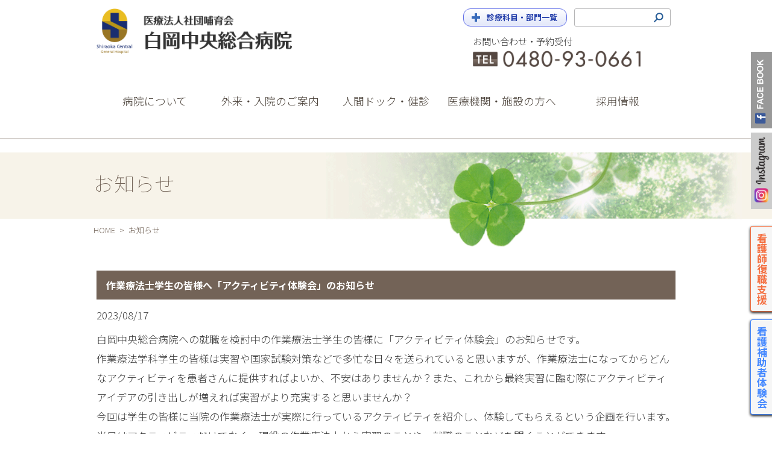

--- FILE ---
content_type: text/html; charset=UTF-8
request_url: https://www.scghp.jp/newsc/popup.php?id=5275564dd60beecfb7
body_size: 6405
content:
<!DOCTYPE html>
<!--[if lt IE 7]>      <html class="no-js lt-ie9 lt-ie8 lt-ie7"> <![endif]-->
<!--[if IE 7]>         <html class="no-js lt-ie9 lt-ie8"> <![endif]-->
<!--[if IE 8]>         <html class="no-js lt-ie9"> <![endif]-->
<!--[if gt IE 8]><!--> <html class="no-js" lang="ja"> <!--<![endif]-->
<head>
<meta charset="utf-8">
<meta http-equiv="X-UA-Compatible" content="IE=edge">
<meta name="viewport" content="width=device-width, initial-scale=1">
<meta name="format-detection" content="telephone=no">
<meta name="description" content="">
<link href='https://fonts.googleapis.com/css?family=Open+Sans+Condensed:300,300italic,700&subset=latin,cyrillic-ext,latin-ext,cyrillic' rel='stylesheet' type='text/css'>
<link rel="stylesheet" href="https://maxcdn.bootstrapcdn.com/font-awesome/4.3.0/css/font-awesome.min.css">
<link rel="stylesheet" href="../common/css/import.css" />
<link rel="stylesheet" type="text/css" href="../common/css/slick.css" media="screen" />
<link rel="stylesheet" type="text/css" href="../common/css/slick-theme.css" media="screen" />
<link rel="stylesheet" type="text/css" href="../common/css/slimmenu.min.css">
<script src="../common/js/modernizr.min.js"></script>
<title>白岡中央総合病院</title>
</head>
<body>
<!--[if lt IE 7]>
<p class="browsehappy">You are using an <strong>outdated</strong> browser. Please <a href="http://browsehappy.com/">upgrade your browser</a> to improve your experience.</p>
<![endif]-->
<!-- header area -->
  <!-- Google tag (gtag.js) -->
  <script async src="https://www.googletagmanager.com/gtag/js?id=G-PMPT3YGZQ2"></script>
  <script>
    window.dataLayer = window.dataLayer || [];
    function gtag(){dataLayer.push(arguments);}
    gtag('js', new Date());

    gtag('config', 'G-PMPT3YGZQ2');
  </script>
  <div id="con1" class="subject_list">
    <p><a class="modal-close">閉じる<i class="fa fa-times-circle fa-lg fa-fw"></i></a></p>
    <h2>診療科目・部門一覧</h2>
    <ul class="subject_list_nav">
      <li>
        <!--▽診療部紹介-->
        <h3><a>診療部門</a></h3>
        <ul>
          <li><a href="/about/department/medical/index.html">内科</a></li>
          <!--<li><a href="/about/department/medical/neurology.html">神経内科</a></li>-->
          <li><a href="/about/department/medical/gastroenterology.html">消化器内科</a></li>
          <li><a href="/about/department/medical/nephrology.html">腎臓内科</a></li>
          <li><a href="/about/department/medical/pediatrics.html">小児科</a></li>
          <li><a href="/about/department/medical/surgery.html">外科</a></li>
          <!--<li><a href="/about/department/medical/minimally_invasive_treatment.html">消化器低侵襲治療センター</a></li>-->
          <li><a href="/about/department/medical/orthopedics.html">整形外科</a></li>
          <!--<li><a href="/about/department/medical/sports.html">スポーツ整形</a></li>-->
          <li><a href="/about/department/medical/plastic_surgery.html">形成外科</a></li>
          <li><a href="/about/department/medical/cranialnerve.html">脳神経外科</a></li>
          <li><a href="/about/department/medical/dermatology.html">皮膚科</a></li>
          <li><a href="/about/department/medical/urology.html">泌尿器科</a></li>
          <li><a href="/about/department/medical/ophthalmology.html">眼科</a></li>
          <li><a href="/about/department/medical/ent.html">耳鼻咽喉科</a></li>
          <li><a href="/about/department/medical/radiology.html">放射線科</a></li>
          <li><a href="/about/department/medical/anesthesiology.html">麻酔科</a></li>
          <li><a href="/about/department/medical/checkupcenter.html">健康管理科</a></li>
          <li><a href="/about/department/medical/rehabili.html">リハビリテーション科</a></li>
          <li><a href="/about/department/medical/er.html">救急科</a></li>
          <li><a href="/about/department/medical/medicalclark.html">メディカルクラーク課</a></li>
        </ul>
        <!--△診療部紹介-->
      </li>
      <li>
        <!--▽看護部-->
        <h3><a>看護部門</a></h3>
        <ul>
          <li><a href="/about/department/nursing.html">看護部</a></li>
        </ul>
        <!--△看護部-->
        <!--▽薬剤部-->
        <h3><a>薬剤部門</a></h3>
        <ul>
          <li><a href="/about/department/pharmaceutical.html">薬剤部</a></li>
        </ul>
        <!--△薬剤部-->
        <!--▽医療技術部-->
        <h3><a>医療技術部門</a></h3>
        <ul>
          <li><a href="/about/department/technology/rehabilitation.html">リハビリテーション技術科</a></li>
          <li><a href="/about/department/technology/inspection.html">検査技術科</a></li>
          <li><a href="/about/department/technology/clinicalengineer.html">臨床工学科</a></li>
          <li><a href="/about/department/technology/radiation.html">放射線技術科</a></li>
          <li><a href="/about/department/technology/nutrition.html">栄養科</a></li>
        </ul>
        <!--△医療技術部-->
      </li>
      <li>
        <!--▽事務部-->
        <h3><a>事務部門</a></h3>
        <ul>
          <li><a href="/about/department/secretary/index.html">医事課</a></li>
          <li><a href="/about/department/secretary/affairs.html">総務人事課</a></li>
          <li><a href="/about/department/secretary/accounting.html">経理課</a></li>
          <li><a href="/about/department/secretary/healthmanage.html">健康管理課</a></li>
        </ul>
        <!--△事務部-->
        <!--▽地域医療・連携部-->
        <h3><a href="/about/department/index.html">地域医療・連携センター<br>（地域医療・連携部門）</a></h3>
        <ul>
          <li><a href="/about/department/regional/index.html">地域連携課</a></li>
          <li><a href="/about/department/regional/counseling.html">医療福祉相談課</a></li>
          <li><a href="/about/department/regional/support.html">入退院支援課</a></li>
          <li><a href="/about/department/incidental/support.html">居宅介護支援課</a></li>
        </ul>
        <!--△地域医療・連携部-->
      </li>
      <li>
        <!--▽情報管理部-->
        <h3><a>情報管理部門</a></h3>
        <ul>
          <li><a href="/about/department/infomanage/index.html">医療情報管理課</a></li>
          <li><a href="/about/department/infomanage/medicalsafety.html">医療安全管理課</a></li>
          <li><a href="/about/department/infomanage/infection_control.html">感染管理課</a></li>
          <li><a href="/about/department/infomanage/system.html">情報システム課</a></li>
        </ul>
        <!--△情報管理部-->
        <!--▽附帯施設-->
        <h3><a>附帯施設</a></h3>
        <ul>
          <li><a href="/about/department/incidental/visit.html">訪問看護ステーション</a></li>
        </ul>
        <!--△附帯施設-->
        <!--▽その他-->
        <h3><a>その他</a></h3>
        <ul>
          <!--
          <li><a href="/public/index.html">中央病院NEWS</a></li>
          <li><a href="/public/ncd.html">NCD登録について</a></li>
          -->
          <li><a href="/expart/index.html">専門診療</a></li>
          <!--<li><a href="/expart/laparoscope.html">腹腔鏡手術について</a></li>-->
          <li><a href="/reco_rehabili/index.html">回復期リハビリテーション病棟</a></li>
          <li><a href="/disability/index.html">障害者病棟</a></li>
          <li><a href="/about/map/index.html">院内案内図</a></li>
          <li><a href="/access/index.html">交通アクセス</a></li>
        </ul>
        <!--△その他-->
      </li>
    </ul>
  </div>
  <header>
    <div class="wrapper">
      <div class="logo">
        <h1><a href="/index.html">白岡中央総合病院</a></h1>
      </div>
      <div class="header_sub">
        <div class="headerlink">
          <div class="medical-item">
            <h3><a data-target="con1" class="modal-open">診療科目・部門一覧</a></h3>
          </div>
          <div class="search-site formplate">
            <form action="https://www.google.co.jp/cse" id="cse-search-box">
              <div>
                <input name="cx" value="016251637686327095107:qmlq-k2c8x4" type="hidden">
                <input name="ie" value="UTF-8" type="hidden">
                <input name="q" size="22" style="border: 1px solid #b5b5b6; padding: 2px 4px 2px 4px; background: rgb(255, 255, 255)  no-repeat scroll left center;" type="search">
                <input name="sa" value="検索" type="submit">
              </div>
              <input name="siteurl" value="https://www.scghp.jp//index.html" type="hidden">
              <input name="ref" value="https://www.scghp.jp//index.html" type="hidden">
              <input name="ss" type="hidden">
            </form>
          </div>
        </div>
        <div class="header_tel mz pz">
          <p class="telco">お問い合わせ・予約受付</p>
          <p class="telno">0480-93-0661（代表）</p>
        </div>
      </div><!--header_sub-->
    </div><!--wrapper-->
  </header>
<!-- header area end -->
<!-- gnav area -->
    <div id="gnavarea">
    <!--PC用グローバルメニュー-->
    <div id="gnav">
      <ul>
        <!--病院について-->
        <li>
          <a href="/about/index.html" class="n01"><span class="noborder">病院について</span></a>
          <div class="gnavList">
            <ul>
              <li><a href="/about/index.html#message"><i class="fa fa-angle-right fa-large"></i>院長メッセージ</a></li>
              <li><a href="/about/idea.html"><i class="fa fa-angle-right fa-large"></i>理念・行動指針</a></li>
              <li><a href="/about/basic_policy.html"><i class="fa fa-angle-right fa-large"></i>基本方針</a></li>
              <li><a href="/about/overview/index.html"><i class="fa fa-angle-right fa-large"></i>病院概要</a></li>
              <li><a href="/about/rights.html"><i class="fa fa-angle-right fa-large"></i>患者権利章典</a></li>
              <li><a href="/about/symbol.html"><i class="fa fa-angle-right fa-large"></i>シンボルマークについて</a></li>
              <li><a href="/about/partner.html"><i class="fa fa-angle-right fa-large"></i>パートナーシップ構築に関する方針</a></li>
              <li><a href="/privacy.html"><i class="fa fa-angle-right fa-large"></i>個人情報保護方針</a></li>
              <li><a href="/purpose.html"><i class="fa fa-angle-right fa-large"></i>個人情報利用目的</a></li>
              <li class="multiline"><a href="/about/bloodless.html" style="padding: 3px 5px;"><i class="fa fa-angle-right fa-large"></i>宗教上の理由により<br>輸血を拒否される患者さまへ</a></li>
              <li class="multiline"><a href="/about/joanr.html" style="padding: 3px 5px;"><i class="fa fa-angle-right fa-large"></i>整形外科で手術を<br>受けられる患者さまへ</a></li>
              <li><a href="/about/consent.html"><i class="fa fa-angle-right fa-large"></i>診療に関する包括同意について</a></li>
              <li><a href="/about/cosmos.html"><i class="fa fa-angle-right fa-large"></i>患者相談窓口『コスモス』のご案内</a></li>
              <li><a href="/about/feedback.html"><i class="fa fa-angle-right fa-large"></i>患者さまからの声</a></li>
              <li><a href="/about/department/index.html"><i class="fa fa-angle-right fa-large"></i>部門紹介</a></li>
              <li><a href="/about/nosmoking.html"><i class="fa fa-angle-right fa-large"></i>病院敷地内全面禁煙のお知らせ</a></li>
              <li><a href="/about/map/index.html"><i class="fa fa-angle-right fa-large"></i>院内案内図</a></li>
              <li><a href="/access/index.html"><i class="fa fa-angle-right fa-large"></i>交通アクセス</a></li>
            </ul>
          </div>
        </li>
        <!--ご利用のみなさまへ
        <li>
          <a href="/outpatient/index.html" class="n02"><span>ご利用のみなさまへ</span></a>
          <div class="gnavList">
            <ul>
              <li><a href="/outpatient/index.html"><i class="fa fa-angle-right fa-large"></i>外来のご案内</a></li>
              <li><a href="/outpatient/index.html#first_visit"><i class="fa fa-angle-right fa-large"></i>初診について</a></li>
              <li><a href="/outpatient/index.html#first_visit"><i class="fa fa-angle-right fa-large"></i>再診について</a></li>
              <li><a href="/outpatient/introduce.html"><i class="fa fa-angle-right fa-large"></i>紹介状をお持ちの患者さま</a></li>
              <li><a href="/outpatient/table.html"><i class="fa fa-angle-right fa-large"></i>外来担当医表</a></li>
              <li><a href="/schedule/index.html"><i class="fa fa-angle-right fa-large"></i>休診・代診のご案内</a></li>
              <li><a href="/inpatient/index.html"><i class="fa fa-angle-right fa-large"></i>入院の手続き</a></li>
              <li><a href="/inpatient/index.html#visit"><i class="fa fa-angle-right fa-large"></i>面会について</a></li>
            </ul> 
          </div>
        </li>
        -->
        <!--外来・入院のご案内-->
        <li>
          <a href="/outpatient/index.html" class="n02"><span>外来・入院のご案内</span></a>
          <div class="gnavList">
            <ul>
              <li><a href="/outpatient/index.html"><i class="fa fa-angle-right fa-large"></i>外来のご案内</a></li>
              <li><a href="/outpatient/index.html#first_visit"><i class="fa fa-angle-right fa-large"></i>初診について</a></li>
              <li><a href="/outpatient/index.html#first_visit"><i class="fa fa-angle-right fa-large"></i>再診について</a></li>
              <li><a href="/outpatient/introduce.html"><i class="fa fa-angle-right fa-large"></i>紹介状をお持ちの患者さま</a></li>
              <li><a href="/outpatient/table.html"><i class="fa fa-angle-right fa-large"></i>外来担当医表</a></li>
              <li><a href="/schedule/index.html"><i class="fa fa-angle-right fa-large"></i>休診・代診のご案内</a></li>
              <li><a href="/inpatient/index.html"><i class="fa fa-angle-right fa-large"></i>入院のご案内</a></li>
              <li><a href="/inpatient/visitation.html"><i class="fa fa-angle-right fa-large"></i>お見舞い・ご面会の方へ</a></li>
              <li><a href="/inpatient/community_based_care.html"><i class="fa fa-angle-right fa-large"></i>地域包括ケア病棟について</a></li>
              <li><a href="/emergency/index.html"><i class="fa fa-angle-right fa-large"></i>救急・夜間診療について</a></li>
              <li><a href="/outpatient/non-insurance.html"><i class="fa fa-angle-right fa-large"></i>保険外併用療養費について</a></li>
              <li><a href="/outpatient/2ndopinion.html"><i class="fa fa-angle-right fa-large"></i>セカンドオピニオン外来のご案内</a></li>
            </ul>
          </div>
        </li>
        <!--人間ドック・健診のご案内-->
        <li>
          <a href="/health/index.html" class="n04"><span>人間ドック・健診</span></a>
          <div class="gnavList">
            <ul>
              <li><a href="/health/index.html"><i class="fa fa-angle-right fa-large"></i>人間ドックについて</a></li>
              <li><a href="/health/checkup.html"><i class="fa fa-angle-right fa-large"></i>健診について</a></li>
              <li><a href="/health/examination.html"><i class="fa fa-angle-right fa-large"></i>婦人科検診について</a></li>
              <li><a href="/health/community_health_checkup.html"><i class="fa fa-angle-right fa-large"></i>住民健診</a></li>
              <li><a href="/health/assistance.html"><i class="fa fa-angle-right fa-large"></i>白岡市 総合健診の補助について</a></li>
              <li><a href="/health/guidebook.pdf" target="_guidebook"><i class="fa fa-angle-right fa-large"></i>健診結果ガイドブック</a></li>
              <li><a href="/health/manual.pdf" target="_guidebook"><i class="fa fa-angle-right fa-large"></i>健診結果の説明書</a></li>
              <li><a href="/health/secondary.html"><i class="fa fa-angle-right fa-large"></i>二次検査について</a></li>
            　<li><a href="/health/company.html"><i class="fa fa-angle-right fa-large"></i>企業健診を担当される方へ</a></li>
            　<li><a href="/health/health-insurance.html"><i class="fa fa-angle-right fa-large"></i>　協会けんぽご加入の方へ</a></li>
            </ul>
          </div>
        </li>
        <!--医療機関のみなさまへ-->
        <li>
          <a href="/medical/index.html" class="n05"><span>医療機関・施設の方へ</span></a>
          <div class="gnavList">
            <ul>
              <!--<li><a href="/medical/index.html"><i class="fa fa-angle-right fa-large"></i>医療機関の方へ</a></li>-->
              <li><a href="/medical/referral.html"><i class="fa fa-angle-right fa-large"></i>紹介の流れ</a></li>
              <li><a href="/about/department/regional/index.html#guidance"><i class="fa fa-angle-right fa-large"></i>予約可能な検査のご案内</a></li>
              <li><a href="/medical/d-er.html"><i class="fa fa-angle-right fa-large"></i>地域連携救急車『D-ER』のご案内</a></li>
              <li><a href="/medical/regimen.html"><i class="fa fa-angle-right fa-large"></i>がん化学療法のレジメン集</a></li>
              <li><a href="/medical/tracing.html"><i class="fa fa-angle-right fa-large"></i>トレーシングレポートについて</a></li>
              <li><a href="/medical/referraldocument.html"><i class="fa fa-angle-right fa-large"></i>診療情報のご提供について</a></li>
              <li><a href="/medical/cooperate.html"><i class="fa fa-angle-right fa-large"></i>協力対象施設一覧</a></li>
            </ul>
          </div>
        </li>
        <!--採用情報-->
        <li>
          <a href="/recruit/index.html" class="n06"><span>採用情報</span></a>
          <div class="gnavList">
            <ul>
              <li><a href="/recruit/index.html"><i class="fa fa-angle-right fa-large"></i>募集職種</a></li>
            </ul>
          </div>
        </li>
      </ul>
    </div><!-- gnav end -->
    <!--スマホ用グローバルメニュー-->
    <div id="spgnav">
      <ul class="slimmenu"  style="display:none">
        <!--病院について-->
        <li>
          <a href="#" class="n01"><span>病院について</span></a>
          <ul>
            <li><a href="/about/index.html#message"><i class="fa fa-angle-right fa-large"></i>院長メッセージ</a></li>
            <li><a href="/about/idea.html"><i class="fa fa-angle-right fa-large"></i>理念・行動指針</a></li>
            <li><a href="/about/basic_policy.html"><i class="fa fa-angle-right fa-large"></i>基本方針</a></li>
            <li><a href="/about/overview/index.html"><i class="fa fa-angle-right fa-large"></i>病院概要</a></li>
            <li><a href="/about/rights.html"><i class="fa fa-angle-right fa-large"></i>患者権利章典</a></li>
            <li><a href="/about/symbol.html"><i class="fa fa-angle-right fa-large"></i>シンボルマークについて</a></li>
            <li><a href="/about/partner.html"><i class="fa fa-angle-right fa-large"></i>パートナーシップ構築に関する方針</a></li>
            <li><a href="/privacy.html"><i class="fa fa-angle-right fa-large"></i>個人情報保護方針</a></li>
            <li><a href="/purpose.html"><i class="fa fa-angle-right fa-large"></i>個人情報利用目的</a></li>
            <li><a href="/about/bloodless.html"><i class="fa fa-angle-right fa-large"></i>宗教上の理由により輸血を拒否される患者さまへ</a></li>
            <li><a href="/about/cosmos.html"><i class="fa fa-angle-right fa-large"></i>患者相談窓口『コスモス』のご案内</a></li>
            <li><a href="/about/department/index.html"><i class="fa fa-angle-right fa-large"></i>部門紹介</a></li>
            <li><a href="/about/map/index.html"><i class="fa fa-angle-right fa-large"></i>院内案内図</a></li>
            <li><a href="/access/index.html"><i class="fa fa-angle-right fa-large"></i>交通アクセス</a></li>
          </ul>
        </li>
        <!--外来のご案内-->
        <li>
          <a href="#" class="n02"><span>外来のご案内</span></a>
          <ul>
            <li><a href="/outpatient/index.html"><i class="fa fa-angle-right fa-large"></i>外来のご案内</a></li>
            <li><a href="/outpatient/index.html#first_visit"><i class="fa fa-angle-right fa-large"></i>初診について</a></li>
            <li><a href="/outpatient/index.html#first_visit"><i class="fa fa-angle-right fa-large"></i>再診について</a></li>
            <li><a href="/outpatient/introduce.html"><i class="fa fa-angle-right fa-large"></i>紹介状をお持ちの患者さま</a></li>
            <li><a href="/outpatient/table.html"><i class="fa fa-angle-right fa-large"></i>外来担当医表</a></li>
          </ul>
        </li>
        <!--入院のご案内-->
        <li>
          <a href="#" class="n03"><span>入院のご案内</span></a>
          <ul>
            <li><a href="/inpatient/index.html"><i class="fa fa-angle-right fa-large"></i>入院の手続き</a></li>
            <li><a href="/inpatient/index.html#visit"><i class="fa fa-angle-right fa-large"></i>面会について</a></li>
          </ul>
        </li>
        <!--人間ドック・健診のご案内-->
        <li>
          <a href="#" class="n04"><span>人間ドック・健診のご案内</span></a>
          <ul>
            <li><a href="/health/index.html"><i class="fa fa-angle-right fa-large"></i>人間ドックについて</a></li>
            <li><a href="/health/checkup.html"><i class="fa fa-angle-right fa-large"></i>健診について</a></li>
            <li><a href="/health/examination.html"><i class="fa fa-angle-right fa-large"></i>婦人科検診について</a></li>
            <li><a href="/health/assistance.html"><i class="fa fa-angle-right fa-large"></i>白岡市 総合健診の補助について</a></li>
            <li><a href="/health/guidebook.pdf"><i class="fa fa-angle-right fa-large"></i>健診結果ガイドブック</a></li>
            <li><a href="/health/manual.pdf"><i class="fa fa-angle-right fa-large"></i>健診結果の説明書</a></li>
            <li><a href="/health/secondary.html"><i class="fa fa-angle-right fa-large"></i>二次検査について</a></li>
            <li><a href="/health/company.html"><i class="fa fa-angle-right fa-large"></i>企業健診を担当される方へ</a></li>
            <li><a href="/health/health-insurance.html"><i class="fa fa-angle-right fa-large"></i>協会けんぽご加入の方へ</a></li>
          </ul>
        </li>
        <!--医療機関の方へ-->
        <li>
          <a href="#" class="n05"><span>医療機関のみなさまへ</span></a>
          <ul>
            <li><a href="/medical/index.html"><i class="fa fa-angle-right fa-large"></i>医療機関のみなさまへ</a></li>
            <li><a href="/medical/referral.html"><i class="fa fa-angle-right fa-large"></i>紹介の流れ</a></li>
            <li><a href="/about/department/regional/index.html#guidance"><i class="fa fa-angle-right fa-large"></i>予約可能な検査のご案内</a></li>
            <li><a href="/medical/d-er.html"><i class="fa fa-angle-right fa-large"></i>地域連携救急車『D-ER』のご案内</a></li>
            <li><a href="/medical/tracing.html"><i class="fa fa-angle-right fa-large"></i>トレーシングレポートについて</a></li>
            <li><a href="/medical/referraldocument.html"><i class="fa fa-angle-right fa-large"></i>診療情報のご提供について</a></li>
            <li><a href="/medical/cooperate.html"><i class="fa fa-angle-right fa-large"></i>協力対象施設一覧</a></li>
          </ul>
        </li>
        <!--採用情報-->
        <li>
          <a href="/recruit/index.html" class="n06"><span>採用情報</span></a>
          <ul>
            <li><a href="/recruit/index.html"><i class="fa fa-angle-right fa-large"></i>募集職種</a></li>
          </ul>
        </li>
      </ul>
    </div>
  </div>
<!-- gnav area end -->
<section id="maintitle_area">
<div class="expart_title">
<h2>お知らせ</h2>
<ul class="breadcrumb_area">
<li class="breadcrum_home"><a href="../index.html">HOME</a></li>
<li>お知らせ</li>
</ul>
</div>
</section>
<div id="contents">
<section class="department_medical_area">
<h3 class="news_title">作業療法士学生の皆様へ「アクティビティ体験会」のお知らせ</h3>
<div class="topicdays"><p class="up_ymd">2023/08/17</p></div>
<div class="topiccont"><p><div class="info_area">  <p>白岡中央総合病院への就職を検討中の作業療法士学生の皆様に「アクティビティ体験会」のお知らせです。<br>作業療法学科学生の皆様は実習や国家試験対策などで多忙な日々を送られていると思いますが、作業療法士になってからどんなアクティビティを患者さんに提供すればよいか、不安はありませんか？また、これから最終実習に臨む際にアクティビティアイデアの引き出しが増えれば実習がより充実すると思いませんか？<br>今回は学生の皆様に当院の作業療法士が実際に行っているアクティビティを紹介し、体験してもらえるという企画を行います。当日はアクティビティだけでなく、現役の作業療法士から実習のことや、就職のことなどを聞くことができます。</p>  <h2 class="mt20">開催日</h2>  <p style="font-size: 1.4em;">9月21日（木）・10月19日（木）</p>  <h2 class="mt20">時間</h2>  <p style="font-size: 1.4em;">16:00～17:00</p>  <p>興味のある方は以下のリンクからご応募ください。皆様のご参加をお待ちしております！</p>  <p>■アクティビティ体験会　申し込み先（締切は各回1週間前まで）</p>  <a href="https://docs.google.com/forms/d/e/1FAIpQLSeRs-Cmk35xCZXio8GzvZVkd6klAfHJ8AgWqhC-wbipqIBZ-w/viewform" target="_form" style="color: #3366ff;text-decoration: underline;">お申込みはコチラ（別のページが開きます）</a>  <p style="text-align: center;"><img src="/newsc/file/20230816Reha-activity.jpg"></p></div>
</p></div></section>
</div><!-- contents end -->
<div id="tel_areasp">
<div class="fb_box">
<p><a href="https://www.facebook.com/%E5%8C%BB%E7%99%82%E6%B3%95%E4%BA%BA%E7%A4%BE%E5%9B%A3%E5%93%BA%E8%82%B2%E4%BC%9A-%E7%99%BD%E5%B2%A1%E4%B8%AD%E5%A4%AE%E7%B7%8F%E5%90%88%E7%97%85%E9%99%A2-1525765087716534/" target="_blank">FACE BOOK</a></p>
</div>
<div class="tel_box">
<div class="tel_box_l">
<p>お問い合わせ・予約受付</p>
</div>
<div class="tel_box_r">
<p>0480-93-0661（代表）</p>
</div>
</div>
</div>
<!-- footer area -->
  <section class="contents_wrap">
    <div id="footer">
      <div class="footer_top">
        <div class="footer_top_l">
          <div class="foot_logo">医療法人社団哺育会白岡中央総合病院</div>
          <p class="bname">医療法人社団哺育会　白岡中央総合病院</p>
          <p>〒349-0217　埼玉県白岡市小久喜938番地12</p>
          <p><i>Tel：0480-93-0661（代表）　Fax：0480-92-8462</i></p>
        </div>
        <div class="footer_top_r">
          <a href="http://www.report.jcqhc.or.jp/detail/id=2478" target="_jcqhc"><img src="/img/footer_bnn.png" width="250" height="50"></a>
          <span id="ss_gmo_img_wrapper_100-50_image_ja">
            <a href="https://jp.globalsign.com/" target="_blank" rel="nofollow">
              <img alt="SSL　GMOグローバルサインのサイトシール" border="0" id="ss_img" src="//seal.globalsign.com/SiteSeal/images/gs_noscript_100-50_ja.gif">
            </a>
          </span>
        </div>
      </div>
    </div>
    <div class="footer_link">
      <div class="footer_link_box_line">
        <h2><a href="/about/index.html">病院について</a></h2>
        <ul>
          <li><a href="/about/index.html#message">院長メッセージ</a></li>
          <li><a href="/about/idea.html">理念・行動指針</a></li>
          <li><a href="/about/basic_policy.html">基本方針</a></li>
          <li><a href="/about/overview/index.html">病院概要</a></li>
          <li><a href="/about/rights.html">患者権利章典</a></li>
          <li><a href="/about/symbol.html">シンボルマークについて</a></li>
          <li><a href="/about/partner.html">パートナーシップ構築に関する方針</a></li>
          <li><a href="/privacy.html">個人情報保護方針</a></li>
          <li><a href="/purpose.html">個人情報利用目的</a></li>
          <li><a href="/about/bloodless.html">宗教上の理由により輸血を拒否される患者さまへ</a></li>
          <li><a href="/about/joanr.html">整形外科で手術を受けられる患者さまへ</a></li>
        </ul>
        <ul>
          <li><a href="/about/consent.html">診療に関する包括同意について</a></li>
          <li><a href="/about/cosmos.html">患者相談窓口『コスモス』のご案内</a></li>
          <li><a href="/about/feedback.html">患者さまからの声</a></li>
          <li><a href="/about/department/index.html">部門紹介</a></li>
          <li><a href="/about/nosmoking.html">病院敷地内全面禁煙のお知らせ</a></li>
          <li><a href="/about/map/index.html">院内案内図</a></li>
          <li><a href="/access/index.html">交通アクセス</a></li>
        </ul>
      </div>
      <div class="footer_link_box">
        <h2><a href="/outpatient/index.html">外来・入院のご案内</a></h2>
        <ul>
          <li><a href="/outpatient/index.html">外来診療のご案内</a></li>
          <li><a href="/outpatient/index.html#first_visit">初診について</a></li>
          <li><a href="/outpatient/index.html#first_visit">再診について</a></li>
          <li><a href="/outpatient/introduce.html">紹介状をお持ちの患者さま</a></li>
          <li><a href="/outpatient/table.html">外来担当医表</a></li>
          <li><a href="/schedule/index.html">休診・代診のご案内</a></li>
          <li><a href="/inpatient/index.html">入院のご案内</a></li>
          <li><a href="/inpatient/visitation.html">お見舞い・面会の方へ</a></li>
          <li><a href="/inpatient/community_based_care.html">地域包括ケア病棟について</a></li>
          <li><a href="/emergency/index.html">救急・夜間診療について</a></li>
          <li><a href="/outpatient/non-insurance.html">保険外併用療養費について</a></li>
          <li><a href="/outpatient/2ndopinion.html">セカンドオピニオン外来のご案内</a></li>
        </ul>
      </div>
      <div class="footer_link_box">
        <h2><a href="/health/index.html">人間ドック・健診のご案内</a></h2>
        <ul>
          <li><a href="/health/index.html">人間ドックについて</a></li>
          <li><a href="/health/checkup.html">健診について</a></li>
          <li><a href="/health/examination.html">婦人科検診について</a></li>
          <li><a href="/health/community_health_checkup.html">住民健診</a></li>
          <li><a href="/health/assistance.html">白岡市 総合健診の補助について</a></li>
          <li><a href="/health/guidebook.pdf" target="_guidebook">健診結果ガイドブック</a></li>
          <li><a href="/health/manual.pdf" target="_guidebook">健診結果の説明書</a></li>
          <li><a href="/health/secondary.html">二次検査について</a></li>
          <li><a href="/health/company.html">企業健診を担当される方へ</a></li>
          <li><a href="/health/health-insurance.html">協会けんぽご加入の方へ</a></li>
        </ul>
      </div>
    </div>
    <div class="footer_link2">
      <div class="footer_link2_l">
        <h2><a href="/medical/index.html">医療機関の方へ</a></h2>
        <div class="footer_link2_l_box">
          <ul>
            <li><a href="/medical/referral.html">紹介の流れ</a></li>
            <li><a href="/about/department/regional/index.html#guidance">予約可能な検査のご案内</a></li>
            <li><a href="/medical/d-er.html">地域連携救急車『D-ER』のご案内</a></li>
            <li><a href="/medical/regimen.html">がん化学療法のレジメン集</a></li>
            <li><a href="/medical/tracing.html">トレーシングレポートについて</a></li>
          </ul>
        </div>
      </div>
      <div class="footer_link2_c">
        <h2><a href="/recruit/index.html">採用情報</a></h2>
        <div class="footer_link2_rist">
          <div class="footer_link2_r_box">
            <ul>
              <li><a href="/recruit/index.html">募集職種</a></li>
            </ul>
          </div>
        </div>
      </div>
    </div>
  </section>
  <div id="copyright_area">
    <div class="copyright">
      <div class="copyright_l">
        <ul>
          <li class="cop01"><a href="/access/index.html"><i class="fa fa-caret-right fa-lg fa-fw"></i>交通アクセス</a></li>
          <li class="cop02"><a href="/sitemap.html"><i class="fa fa-caret-right fa-lg fa-fw"></i>サイトマップ</a></li>
          <li class="cop03"><a href="/sitepolicy.html"><i class="fa fa-caret-right fa-lg fa-fw"></i>サイトポリシー</a></li>
        </ul>
      </div>
      <div class="copyright_r">
        <!--<p>Copyright (C) All Rights Reserved.</p>-->
        <p>&copy;&nbsp;2017&nbsp;Shiraoka Central General Hospital.</p>
      </div>
    </div>
  </div>
  <div id="fb_link">
    <a href="https://www.facebook.com/%E5%8C%BB%E7%99%82%E6%B3%95%E4%BA%BA%E7%A4%BE%E5%9B%A3%E5%93%BA%E8%82%B2%E4%BC%9A-%E7%99%BD%E5%B2%A1%E4%B8%AD%E5%A4%AE%E7%B7%8F%E5%90%88%E7%97%85%E9%99%A2-1525765087716534/" target="_blank">FACE BOOK</a>
  </div>
  <div id="insta_link">
    <a href="https://www.instagram.com/scghp/" target="_blank">Instagram</a>
  </div>
  <div id="return_link">
    <!--<a href="/pdf/return.png" target="_blank">看護師復職支援</a>-->
    <a href="https://www.scghp.jp/newsc/popup.php?id=72445680738f9c7b83">看護師復職支援</a>
  </div>
  <div id="assistant_link">
    <!--<a href="/pdf/assistant.pdf" target="_blank">看護補助者体験会</a>-->
    <a href="https://www.scghp.jp/newsc/popup.php?id=2166164f5252fde362">看護補助者体験会</a>
  </div>
  <p id="page-top"><a href="#wrap"><img src="/img/top_ico.png" width="150" height="150" alt="top"></a></p>
  <script type="text/javascript" src="//seal.globalsign.com/SiteSeal/gmogs_image_100-50_ja.js" defer="defer"></script>
<!-- footer end -->
<script type="text/javascript" src="https://ajax.googleapis.com/ajax/libs/jquery/1.11.1/jquery.min.js"></script>
<script type="text/javascript" src="/common/js/accordion.js"></script>
<script type="text/javascript" src="/common/js/jquery.slimmenu.min.js"></script>
<script type="text/javascript" src="/common/js/slick.min.js"></script>
<script type="text/javascript" src="/common.js"></script>
</body>
</html>


--- FILE ---
content_type: text/css
request_url: https://www.scghp.jp/common/css/import.css
body_size: 13
content:
@charset "UTF-8";
@import url(https://fonts.googleapis.com/earlyaccess/notosansjp.css);
@import url("common.css");
@import url("base.css?202510");
@import url("design.css");
@import url("jquery.multilevelpushmenu.css");
@import url("rtl.css");
@import url("accordion.css");
@import url("sp.css");






--- FILE ---
content_type: text/css
request_url: https://www.scghp.jp/common/css/slimmenu.min.css
body_size: 748
content:


@media (min-width: 800px) {
ul.slimmenu li .sub-toggle{
display:none;
}


}



@media screen and (max-width:799px) { 

#gnav{
display:none;
}
ul.slimmenu li .sub-toggle{
display:block;
}

.fa-fw{
width: 0.6em;
}

.menu-collapser{
position:relative;
width:100%;
height:40px;
padding:1px 3px;
color:#FFF;
background-color:#998675;
box-sizing:border-box;
-moz-box-sizing:border-box;
-webkit-box-sizing:border-box;
z-index:20000
}

.collapse-button{
width:78px;
margin:0 auto;
margin-top:9px;
padding:0 0px 0 10px;
color:#FFFFFF;
font-size:14px;
text-align:center;
background-color:#998675;
border-radius:2px;
cursor:pointer;
overflow:hidden;
}

/*.collapse-button:after{
      content: "MENU" ;
}*/

.icon-bar-blok{
width:25px;
float:left;
}
.collapse-button p{
font-size:1.3em;
width:62px;
float:left;
margin:1px 0 0 5px;
padding:0;
line-height:100%;
color:#fff;
font-weight:bold;
}

.collapse-button:hover,.collapse-button:focus{color:#FFF;background-color:#998675}

.collapse-button .icon-bar{
display:block;
height:3px;
width:18px;
margin:3px 0;

border-radius:1px
}

ul.slimmenu{width:100%;margin:0;padding:0;list-style-type:none}
ul.slimmenu:before,ul.slimmenu:after{content:'';display:table}
ul.slimmenu:after{clear:both}
ul.slimmenu.collapsed li{display:block;width:100%;box-sizing:border-box;-moz-box-sizing:border-box;-webkit-box-sizing:border-box; }
ul.slimmenu.collapsed li>ul{position:static;display:none}
ul.slimmenu.collapsed li a{display:block;border-bottom:1px solid rgba(0,0,0,0.12);box-sizing:border-box;-moz-box-sizing:border-box;-webkit-box-sizing:border-box;
text-decoration:none;
color:#FFF;}
ul.slimmenu.collapsed li .sub-toggle{height:40px}

ul.slimmenu li{position:relative;float:left;display:inline-block;background-color:#a69586}
ul.slimmenu li ul{margin:0;list-style-type:none}
ul.slimmenu li ul li{background:#9a8776; padding-left:12px;}
ul.slimmenu li>ul{position:absolute;left:0;top:100%;z-index:999;display:none;width:100%}
ul.slimmenu li>ul>li ul{position:absolute;left:100%;top:0;z-index:999;display:none;width:100%;}
ul.slimmenu li a{display:block;padding:10px 64px 10px 16px;color:#333;font-size:15px;font-weight:400;transition:background-color 0.5s ease-out;-o-transition:background-color 0.5s ease-out;-moz-transition:background-color 0.5s ease-out;-webkit-transition:background-color 0.5s ease-out}
ul.slimmenu li a:hover{text-decoration:none;background-color:#968270}
ul.slimmenu li .sub-toggle{position:absolute;right:0;top:0;z-index:999;width:48px;height:100%;text-align:center;cursor:pointer}
ul.slimmenu li .sub-toggle:before{content:'';display:inline-block;height:100%;margin-right:-0.25em;vertical-align:middle}

ul.slimmenu li .sub-toggle>i{display:inline-block;font-size:16px;vertical-align:middle;}
ul.slimmenu>li{border-left:1px solid #999}
ul.slimmenu>li:first-child,ul.slimmenu>li.has-submenu+li{border-left:0}

.fa{
padding-right:0px;

}

}

--- FILE ---
content_type: text/css
request_url: https://www.scghp.jp/common/css/common.css
body_size: 280
content:
@charset "UTF-8";


/* Base */

html {
margin: 0;
padding: 0;

}



body {
margin: 0;
padding: 0;
min-width: 320px;
background-color: #fff;
  display: block;
  zoom: 1; /* IEのみ */
font-family: 'Noto Sans JP', sans-serif;
font-weight: 300;
font-size:17px;
}
@media screen and (max-width:799px) {
body {
margin: 0;
padding: 0;
min-width: 320px;
background-color: #fff;
  display: block;
  zoom: 1; /* IEのみ */
font-family: 'Noto Sans JP', sans-serif;
font-weight: 500;
font-size:90%;
}
}


p {
line-height: 160%;
color:#3d3d3d;
padding:0;
margin:0;
}
a{
text-decoration:none;
color:#3d3d3d;
}

img {
max-width: 100%;
height: auto;
border: 0;
outline: none;
-ms-interpolation-mode: bicubic; 
vertical-align: middle;
}




/* Lists */

ul, ol { 
margin: 0;
padding: 0;
list-style: none;
list-style-image: none;
color:#3d3d3d;
}

dd { 
margin: 0;
}



h1, h2, h3, h4, p, ul, ol {
max-height: 999999px;
/* もしくは */
max-height: 100%;
 } 
hr {
height: 0;
margin: 0;
padding: 0;
border: 0;
}



--- FILE ---
content_type: text/css
request_url: https://www.scghp.jp/common/css/base.css?202510
body_size: 10050
content:
@charset "UTF-8";
/* --------------------------------------------

FileName	:	top.css
Generator	:	Sass

-------------------------------------------- */

h2, h3, h4{
font-weight:normal;
color:#3d3d3d;
-webkit-box-sizing: border-box;
-moz-box-sizing: border-box;
-o-box-sizing: border-box;
-ms-box-sizing: border-box;
box-sizing: border-box;
border:none;
}
.mt-10{
text-indent:-10px !important;
}
.mt-15{
text-indent:-15px; !important;
}
.mt0{
margin-top:0px !important;
}
.mt5{
margin-top:5px !important;
}
.mt8{
margin-top:8px !important;
}
.mt10{
margin-top:10px !important;
}
.mt13{
margin-top:13px !important;
}
.mt15{
margin-top:15px !important;
}
.mt20{
margin-top:20px!important;
}
.mt25{
margin-top:25px!important;
}
.mt30{
margin-top:30px !important;
}
.mt30b{
margin-top:30px !important;
font-weight:bold;
}
.mt40{
margin-top:40px !important;
}
.mt40b{
margin-top:40px !important;
font-weight:bold;
}
.mt50{
margin-top:50px !important;
}
.mt60{
margin-top:60px !important;
}
.mt60b{
margin-top:60px !important;
font-weight:bold;
}
.mt70{
margin-top:70px !important;
}
.mt80{
margin-top:80px !important;
}
.mt90{
margin-top:90px !important;
}
.mt100{
margin-top:100px !important;
}
.mt120{
margin-top:120px !important;
}
.mb10{
margin-bottom:10px !important;
}
.minus5{
margin-left:-5px !important;
}
.minus8{
margin-left:-8px !important;
}
.minus10{
margin-left:-10px !important;
}
.txts01{
font-size:0.9em !important;
}
.txt_red{
color:#f00!important;
}
.txt_bul{
color:#0071BC !important;
}
.txt_dbul{
color:#192D7B !important;
}
.txt_dbul a{
color:#192D7B !important;
}
.txt_dbul a:hover{
color:#192D7B !important;
text-decoration:underline;
}
.txt_org{
color:#F15A24 !important;
}
.txt_org a{
color:#F15A24 !important;
}
.txt_org a:hover{
color:#F15A24 !important;
text-decoration:underline;
}
.txt_bol{
font-weight:bold !important;
}
.txt_cent{
width:100%;
text-align:center;
margin-top:5px!important;
}
.txt_right_just{
width:100%;
text-align:right;
}
.ml15{
margin-left:15px!important;
}
.ml60{
margin-left:60px!important;
}
.mz{
margin:0!important;
}
.pz{
padding:0!important;
}
.no_border{
border:none!important;
}

hr {
border-top: 1px solid #bbb;
}

@media screen and (-webkit-min-device-pixel-ratio:0){
.mt20{
margin-top:15px!important;
}
}
header{
width:100%;
max-height: 160px;
}

header > .wrapper {
width:960px;
overflow:hidden;
margin:0 auto;
margin-top:14px;
}
header .logo {
display: table;
float: left;
/*height: 100%;*/
margin: 0;
padding: 0;
transition: all 0.4s ease 0s;
width: 360px;
}
header .logo h1 {
display: table-cell;
height: 75px;
margin: 5px 0 0;
padding: 0;
vertical-align: middle;
width: 326px;
}
header h1 a {
background: rgba(0, 0, 0, 0) url("../../img/logo.png") no-repeat scroll 0 0;
background-size: contain;
display: block;
height: 0;
margin: 0;
overflow: hidden;
padding: 75px 0 0;
width: 100%;
}




@media screen and (max-width:799px) {
header .logo {
display: table;
float: left;
height: 100%;
margin: 0;
padding: 0;
transition: all 0.4s ease 0s;
width: 166px;
margin-left:10px;
}
header .logo h1 {
display: table-cell;
height: 45px;
margin: 5px 0 0;
padding: 0;
vertical-align: middle;
width: 166px;
}
header h1 a {
background: rgba(0, 0, 0, 0) url("../../img/logo.png") no-repeat scroll 0 0;
background-size: contain;
display: block;
height: 0;
margin: 0;
overflow: hidden;
padding: 45px 0 0;
width: 100%;
}
}

header .header_sub {
float: right;
height: 100%;
max-height: 160px;
max-width: 580px;
position: relative;
text-align: right;
}

.headerlink{
display:block;
overflow:hidden;
}

header .medical-item {
float: left;
/*height: 100%;*/
position: relative;
text-align: right;
transition: all 0.4s ease 0s;
}

header .medical-item > h3 {	
/*width: 138px;*/
height: 28px;
margin: 0;
padding: 0;
display: table;
font-weight: normal;
font-style: normal;
background-color: #e05274;
-webkit-border-radius: 12px;
-moz-border-radius: 12px;
-ms-border-radius: 12px;
-o-border-radius: 12px;
border-radius: 12px;
border:solid 1px #6270E8;
font-size:13px;
font-weight:bold;
/* Permalink - use to edit and share this gradient: http://colorzilla.com/gradient-editor/#ffffff+0,ffeff9+99 */
background: #ffffff; /* Old browsers */
background: -moz-linear-gradient(top,  #ffffff 0%, #E2E7FA 99%); /* FF3.6-15 */
background: -webkit-linear-gradient(top,  #ffffff 0%,#E2E7FA 99%); /* Chrome10-25,Safari5.1-6 */
background: linear-gradient(to bottom,  #ffffff 0%,#E2E7FA 99%); /* W3C, IE10+, FF16+, Chrome26+, Opera12+, Safari7+ */
filter: progid:DXImageTransform.Microsoft.gradient( startColorstr='#ffffff', endColorstr='#ffeff9',GradientType=0 ); /* IE6-9 */
}

header .medical-item > h3:hover {
/* Permalink - use to edit and share this gradient: http://colorzilla.com/gradient-editor/#ffffff+0,ffcef0+100 */
background: #ffffff; /* Old browsers */
background: -moz-linear-gradient(top,  #ffffff 0%, #BCC7F3 100%); /* FF3.6-15 */
background: -webkit-linear-gradient(top,  #ffffff 0%,#BCC7F3 100%); /* Chrome10-25,Safari5.1-6 */
background: linear-gradient(to bottom,  #ffffff 0%,#BCC7F3 100%); /* W3C, IE10+, FF16+, Chrome26+, Opera12+, Safari7+ */
filter: progid:DXImageTransform.Microsoft.gradient( startColorstr='#ffffff', endColorstr='#ffcef0',GradientType=0 ); /* IE6-9 */

}



header .medical-item h3 a {
color: #243FAA;
text-decoration: none;
text-align: center;
width: auto;
height: 100%;
line-height: 27px;
margin: 0;
padding: 0 15px 1px 12px;
display: table-cell;
vertical-align: middle;
cursor: pointer;
}
header .medical-item h3 a:hover {
color: #243FAA;
}
header .medical-item > h3 a:before {
content: url(../../img/medi_courses_ico.png);
width: 16px;
height: 14px;
margin: 0;
padding: 0 10px 0 0;
display: inline-block;
position: relative;
top: 2px;
}



header .search-site {
float: right;
position: relative;
opacity: 1;
-webkit-transition: all 0.4s;
-moz-transition: all 0.4s;
-ms-transition: all 0.4s;
-o-transition: all 0.4s;
transition: all 0.4s;
}

@media screen and (max-width:799px) {

header .header_sub {
float: right;
height: 100%;
max-width: 580px;
position: relative;
text-align: right;
margin-right:8px;
margin-top:6px;
}

header .medical-item > h3 {	
width: 140px;
height: 28px;
margin: 0;
padding: 0;
display: table;
font-weight: normal;
font-style: normal;
background-color: #e05274;
-webkit-border-radius: 12px;
-moz-border-radius: 12px;
-ms-border-radius: 12px;
-o-border-radius: 12px;
border-radius: 12px;
border:solid 1px #6270E8;
font-size:0.75em;
font-weight:bold;
margin-right:3px;
/* Permalink - use to edit and share this gradient: http://colorzilla.com/gradient-editor/#ffffff+0,ffeff9+99 */
background: #ffffff; /* Old browsers */
background: -moz-linear-gradient(top,  #ffffff 0%, #E2E7FA 99%); /* FF3.6-15 */
background: -webkit-linear-gradient(top,  #ffffff 0%,#E2E7FA 99%); /* Chrome10-25,Safari5.1-6 */
background: linear-gradient(to bottom,  #ffffff 0%,#f#E2E7FA 99%); /* W3C, IE10+, FF16+, Chrome26+, Opera12+, Safari7+ */
filter: progid:DXImageTransform.Microsoft.gradient( startColorstr='#ffffff', endColorstr='#ffeff9',GradientType=0 ); /* IE6-9 */
}

header .medical-item > h3:hover {
/* Permalink - use to edit and share this gradient: http://colorzilla.com/gradient-editor/#ffffff+0,ffcef0+100 */
background: #ffffff; /* Old browsers */
background: -moz-linear-gradient(top,  #ffffff 0%, #BCC7F3 100%); /* FF3.6-15 */
background: -webkit-linear-gradient(top,  #ffffff 0%,#BCC7F3 100%); /* Chrome10-25,Safari5.1-6 */
background: linear-gradient(to bottom,  #ffffff 0%,#BCC7F3 100%); /* W3C, IE10+, FF16+, Chrome26+, Opera12+, Safari7+ */
filter: progid:DXImageTransform.Microsoft.gradient( startColorstr='#ffffff', endColorstr='#ffcef0',GradientType=0 ); /* IE6-9 */

}


header .medical-item h3 a {
color: #243FAA;
text-decoration: none;
text-align: center;
width: auto;
height: 90%;
margin: 0;
padding: 0 5px 1px 0px;
display: table-cell;
vertical-align: middle;
}

header .medical-item > h3 a:before {
content: url(../../img/medi_courses_ico.png);
width: 14px;
height: 14px;
margin: 0;
padding: 0 10px 0 0;
display: inline-block;
position: relative;
top: 2px;
}

}


header .search-site #cse-search-box {
width: 180px !important;
}

header .search-site #cse-search-box div {
padding: 0 !important;
}

header .search-site #cse-search-box input {
height: 30px;
-webkit-box-sizing: border-box; 
-moz-box-sizing: border-box; 
-o-box-sizing: border-box; 
-ms-box-sizing: border-box; 
box-sizing: border-box;
}

header .search-site #cse-search-box input[type="search"] {
float: left;
width: 160px;
padding-right: 30px;
display: inline-block;
-webkit-border-radius: 3px;
-moz-border-radius: 3px;
-ms-border-radius: 3px;
-o-border-radius: 3px;
border-radius: 3px;
height:30px;
font-size:0.8em;
margin-left:12px;
color:#666;
}

header .search-site #cse-search-box input[type="submit"] {
height: 30px;
width: 36px;
display: inline-block;
float: right;
background: url(../../img/search_ioc.png) 0% 50% no-repeat;
background-size: 16px 16px;
text-indent: -10000px;
-webkit-border-radius: 0 5px 5px 0;
-moz-border-radius: 0 5px 5px 0;
-ms-border-radius: 0 5px 5px 0;
-o-border-radius: 0 5px 5px 0;
border-radius: 0 8px 8px 0;
position: absolute;
right: 0;
border-style: none;
opacity: 1;
cursor: pointer;
transition: opacity .4s ease;
}

header .search-site #cse-search-box input[type="submit"]:hover {
opacity: 0.5;
}

header .search-site #cse-search-box input[type="search"]::-webkit-input-placeholder {
font-size: 13px;
}

header .search-site #cse-search-box input[type="search"]:-ms-input-placeholder {
font-size: 13px;
}

header .search-site #cse-search-box input[type="search"]::-moz-placeholder {
font-size: 13px;
}

header .header_tel{
width:100%;
text-align:left;

}




header .header_tel p.telco{
font-size:0.9em;
margin:12px 0 0 16px;

}



header .header_tel p.telno{
width:280px;
height:28px;
background: url(../../img/header_tel.png) no-repeat;
background-size: contain;
overflow: hidden;
text-indent: 100%;
white-space: nowrap;
margin:4px 0 0 16px;
}



@media screen and (max-width:799px) {
header .search-site {
display:none;
}
header .header_tel{
display:none;
}
}

#main_catcharea{
width:100%;
height:516px;
background: url(../../img/main_catch_bg.png) no-repeat;
background-position: center top;
margin-top:40px;
}

.main_catch{
width:960px;
margin:0 auto;
position:relative;
}


#main_catcharea_sp{
display:none;
}
.main_catch_sp{
display:none;
}


.main_catch h3{
width:420px;
height:81px;
background: url(../../img/main_catch.png) no-repeat;
background-size: contain;
overflow: hidden;
text-indent: 100%;
white-space: nowrap;
position:absolute;
margin:1px;
top:0px;
left:20px;
}


#main_catcharea .building{
width:704px;
height:480px;
position:absolute;
top:20px;
left:380px;
background: url(../../img/building.png) no-repeat;
}

/* 20250911 */
#main_catcharea .hosp_new{
width:410px;
height:400px;
position:absolute;
top:-125px;
left:-245px;
background: url(../../img/hosp_new.png) no-repeat;
background-size: contain;
}
#main_catcharea .ico_hosp_new_car{
width:200px;
position:absolute;
top:20px;
left:-285px;
}
/*□□□□キャッチアイコン□□□□□□□□□□□□□□□□□□□□□□□□□□□□□□□□□□□□□□□□□□□□□□□□*/
#main_catcharea .ico_dogl{
width:90px;
position:absolute;
top:308px;
left:394px;
}
#main_catcharea .ico_catl{
width:90px;
position:absolute;
top:422px;
left:82px;
}
#main_catcharea .ico_matel01{
width:82px;
position:absolute;
top:380px;
left:470px;
}
#main_catcharea .ico_matel02{
width:82px;
position:absolute;
top:340px;
left:520px;
}
#main_catcharea .ico_mate03{
width:42px;
position:absolute;
top:25px;
left:665px;
}
#main_catcharea .ico_mate04{
width:53px;
position:absolute;
top:29px;
left:700px;
}
#main_catcharea .ico_mate05{
width:53px;
position:absolute;
top:185px;
left:944px;
top:120px;
}
#main_catcharea .ico_mate06{
width:55px;
position:absolute;
top:210px;
left:1100px;
}
#main_catcharea .ico_ambulance{
width:200px;
position:absolute;
top:180px;
left:110px;
top:400px;
left:310px;
}
#main_catcharea .ico_matel07{
width:55px;
position: relative;
top:155px;
left:50px;
top:0px;
left:400px;
}
#main_catcharea .ico_matel08{
width:55px;
position:absolute;
top:110px;
left:220px;
top:85px;
left: 245px;
}
#main_catcharea .ico_matel09{
width:55px;
position:absolute;
top:225px;
left:75px;
left:375px;
}
#main_catcharea .ico_matel10{
width:55px;
position:absolute;
top:230px;
left:290px;
}
#main_catcharea .ico_matel11{
width:64px;
position:absolute;
top:320px;
left:234px;
}
#main_catcharea .ico_matel12{
width:55px;
position:absolute;
top:170px;
left:-100px;
}
#main_catcharea .ico_matel13{
width:55px;
position:absolute;
top:430px;
left:210px;
}
#main_catcharea .ico_mate14{
width:55px;
position:absolute;
top:400px;
left:310px;
top:200px;
left:180px;
}
#main_catcharea .ico_matel15{
width:55px;
position:absolute;
top:450px;
left:530px;
}
#main_catcharea .ico_matel16{
width:55px;
position:absolute;
top:420px;
left:600px;
}
#main_catcharea .ico_matel17{
width:58px;
position:absolute;
top:442px;
left:745px;
}
#main_catcharea .ico_matel18{
width:58px;
position:absolute;
top:410px;
left:-120px;
}
#main_catcharea .ico_aid_kit{
width:78px;
position:absolute;
top:406px;
left:-2px;
}




.main_catch a{
text-decoration:none;
}

/*□□□□噴出しオレンジ□□□□*/
.ico_matel07 .box_d5,.ico_matel12 .box2_d8,.ico_matel16 .box2_d12 {
position: relative;
display: block;
width: auto;
min-width: 160px;
height: auto;
line-height: 34px;
color: #F90;
padding:5px 0 5px 0;
text-align: center;
background: #fff;
border: 2px solid #F90;
z-index: 0;
font-size:0.75em;
font-weight:bold;
line-height:120%;
border-radius: 4px;        /* CSS3草案 */  
-webkit-border-radius: 4px;    /* Safari,Google Chrome用 */  
-moz-border-radius: 4px;   /* Firefox用 */  
filter:alpha(opacity=0);
-moz-opacity: 0;
opacity: 0;
margin-top:-120px;
margin-left:-60px;
-webkit-transition: 0.3s ease-in-out;  
-moz-transition: 0.3s ease-in-out;  
-o-transition: 0.3s ease-in-out;  
transition: 0.3s ease-in-out;
}

.ico_matel07 a,.ico_matel12 .box2 a,.ico_matel16 .box2 a{
color: #F90;
text-decoration:none;
}
.ico_matel07 a:hover,.ico_matel12 .box2 a:hover,,.ico_matel16 .box2 a:hover{
color:#F60;
}

.ico_matel07 .box_d5:before,.ico_matel12 .box2_d8:before,.ico_matel16 .box2_d12:before {
content: "";
position: absolute;
bottom: -8px; left: 50%;
margin-left: -9px;
width: 0px;
height: 0px;
border-style: solid;
border-width: 9px 9px 0 9px;
border-color: #fff transparent transparent transparent;
z-index: 0;
-webkit-transition: 0.3s ease-in-out;  
-moz-transition: 0.3s ease-in-out;  
-o-transition: 0.3s ease-in-out;  
transition: 0.3s ease-in-out;
}
.ico_matel07 .box_d5:after,.ico_matel12 .box2_d8:after,.ico_matel16 .box2_d12:after {
content: "";
position: absolute;
bottom: -12px; left: 50%;
margin-left: -10px;
width: 0px;
height: 0px;
border-style: solid;
border-width: 10px 10px 0 10px;
border-color: #F90 transparent transparent transparent;
z-index: -1;
}

.ico_matel07:hover .box_d5,.ico_matel12:hover .box2_d8,.ico_matel16:hover .box2_d12 {
z-index: 2;
filter:alpha(opacity=100);
-moz-opacity: 1;
opacity: 1;
margin-top:-120px;
margin-left:-60px;
background-color:#F90;
color:#fff;
}

.ico_matel07:hover .box_d5:before,.ico_matel12:hover .box2_d8:before,.ico_matel16:hover .box2_d12:before {
content: "";
position: absolute;
bottom: -8px; left: 50%;
margin-left: -9px;
width: 0px;
height: 0px;
border-style: solid;
border-width: 9px 9px 0 9px;
border-color: #F90 transparent transparent transparent;
z-index: 0;
}


/*□□□□噴出し赤□□□□*/
.ico_matel10 .box_d6,.ico_matel17 .box_d13,.ico_matel18 .box_d10 {
position: relative;
display: block;
width: auto;
min-width: 160px;
height: auto;
line-height: 34px;
color: #CD2B6C;
padding:5px;
text-align: center;
background: #fff;
border: 2px solid #CD2B6C;
z-index: 0;
font-size:0.75em;
font-weight:bold;
line-height:120%;
border-radius: 4px;        /* CSS3草案 */  
-webkit-border-radius: 4px;    /* Safari,Google Chrome用 */  
-moz-border-radius: 4px;   /* Firefox用 */  
filter:alpha(opacity=0);
-moz-opacity: 0;
opacity: 0;
margin-top:-120px;
margin-left:-60px;
-webkit-transition: 0.3s ease-in-out;  
-moz-transition: 0.3s ease-in-out;  
-o-transition: 0.3s ease-in-out;  
transition: 0.3s ease-in-out;
}

.ico_matel10 a,.ico_matel17 .box a,.ico_matel18 .box a{
color: #CD2B6C;
text-decoration:none;
}
.ico_matel10 a:hover,.ico_matel17 .box a:hover,,.ico_matel18 .box a:hover{
color:#CD2B6C;

}

.ico_matel10 .box_d6:before,.ico_matel17 .box_d13:before,.ico_matel18 .box_d10:before {
content: "";
position: absolute;
bottom: -8px; left: 50%;
margin-left: -9px;
width: 0px;
height: 0px;
border-style: solid;
border-width: 9px 9px 0 9px;
border-color: #fff transparent transparent transparent;
z-index: 0;
-webkit-transition: 0.3s ease-in-out;  
-moz-transition: 0.3s ease-in-out;  
-o-transition: 0.3s ease-in-out;  
transition: 0.3s ease-in-out;
}
.ico_matel10 .box_d6:after,.ico_matel17 .box_d13:after,.ico_matel18 .box_d10:after {
content: "";
position: absolute;
bottom: -12px; left: 50%;
margin-left: -10px;
width: 0px;
height: 0px;
border-style: solid;
border-width: 10px 10px 0 10px;
border-color: #CD2B6C transparent transparent transparent;
z-index: -1;

}

.ico_matel10:hover .box_d6,.ico_matel17:hover .box_d13,.ico_matel18:hover .box_d10 {
z-index: 2;
filter:alpha(opacity=100);
-moz-opacity: 1;
opacity: 1;
margin-top:-126px;
margin-left:-60px;
background-color:#CD2B6C;
color:#fff;
}
.ico_matel10:hover .box_d6:before,.ico_matel17:hover .box_d13:before,.ico_matel18:hover .box_d10:before {
content: "";
position: absolute;
bottom: -8px; left: 50%;
margin-left: -9px;
width: 0px;
height: 0px;
border-style: solid;
border-width: 9px 9px 0 9px;
border-color: #CD2B6C transparent transparent transparent;
z-index: 0;
}


/*□□□□噴出し青□□□□*/
.ico_matel08 .box_d3,.ico_matel11 .box_d7,.ico_matel13 .box_d9, .ico_ambulance .box_d14 {
position: relative;
display: block;
width: auto;
min-width: 170px;
height: auto;
line-height: 34px;
color: #29ABE2;
padding:5px;
text-align: center;
background: #fff;
border: 2px solid #29ABE2;
z-index: 0;
font-size:0.75em;
font-weight:bold;
line-height:120%;
border-radius: 4px;        /* CSS3草案 */  
-webkit-border-radius: 4px;    /* Safari,Google Chrome用 */  
-moz-border-radius: 4px;   /* Firefox用 */  
filter:alpha(opacity=0);
-moz-opacity: 0;
opacity: 0;
margin-top:-120px;
margin-left:-60px;
-webkit-transition: 0.3s ease-in-out;  
-moz-transition: 0.3s ease-in-out;  
-o-transition: 0.3s ease-in-out;  
transition: 0.3s ease-in-out;
}

.ico_matel08 a,.ico_matel11 .box a,.ico_matel13 .box a, .ico_ambulance a {
color: #29ABE2;
text-decoration:none;
}
.ico_matel08 a:hover,.ico_matel11 .box a:hover,.ico_matel13 .box a:hover, .ico_ambulance a:hover {
color:#29ABE2;

}

.ico_matel08 .box_d3:before,.ico_matel11 .box_d7:before,.ico_matel13 .box_d9:before, .ico_ambulance .box_d14:before {
content: "";
position: absolute;
bottom: -8px; left: 50%;
margin-left: -9px;
width: 0px;
height: 0px;
border-style: solid;
border-width: 9px 9px 0 9px;
border-color: #fff transparent transparent transparent;
z-index: 0;
-webkit-transition: 0.3s ease-in-out;  
-moz-transition: 0.3s ease-in-out;  
-o-transition: 0.3s ease-in-out;  
transition: 0.3s ease-in-out;
}
.ico_matel08 .box_d3:after,.ico_matel11 .box_d7:after,.ico_matel13 .box_d9:after, .ico_ambulance .box_d14:after {
content: "";
position: absolute;
bottom: -12px; left: 50%;
margin-left: -10px;
width: 0px;
height: 0px;
border-style: solid;
border-width: 10px 10px 0 10px;
border-color: #29ABE2 transparent transparent transparent;
z-index: -1;
-webkit-transition: 0.3s ease-in-out;  
-moz-transition: 0.3s ease-in-out;  
-o-transition: 0.3s ease-in-out;  
transition: 0.3s ease-in-out;
}

.ico_matel08:hover .box_d3,.ico_matel11:hover .box_d7,.ico_matel13:hover .box_d9, .ico_ambulance:hover .box_d14 {
z-index: 2;
filter:alpha(opacity=100)!important;
-moz-opacity: 1;
opacity: 1;
margin-top:-126px;
margin-left:-60px;
background-color:#06C;
color:#fff;
border-color:#06C;
}
.ico_matel08:hover .box_d3:before,.ico_matel11:hover .box_d7:before,.ico_matel13:hover .box_d9:before, .ico_ambulance:hover .box_d14:before {
content: "";
position: absolute;
bottom: -8px; left: 50%;
margin-left: -9px;
width: 0px;
height: 0px;
border-style: solid;
border-width: 9px 9px 0 9px;
border-color: #06C transparent transparent transparent;
z-index: 0;
}


/*□□□□噴出し紫□□□□*/
.ico_matel09 .box_d4,.ico_matel15 .box_d11  {
position: relative;
display: block;
width: auto;
min-width: 140px;
height: auto;
line-height: 34px;
color: #7B59A3;
padding:5px;
text-align: center;
background: #fff;
border: 2px solid #7B59A3;
z-index: 0;
font-size:0.75em;
font-weight:bold;
line-height:120%;
border-radius: 4px;        /* CSS3草案 */  
-webkit-border-radius: 4px;    /* Safari,Google Chrome用 */  
-moz-border-radius: 4px;   /* Firefox用 */  
filter:alpha(opacity=0);
-moz-opacity: 0;
opacity: 0;
margin-top:-110px;
margin-left:-70%;
-webkit-transition: 0.3s ease-in-out;  
-moz-transition: 0.3s ease-in-out;  
-o-transition: 0.3s ease-in-out;  
transition: 0.3s ease-in-out;
}

.ico_matel09 a,.ico_matel15 .box a{
color: #7B59A3;
text-decoration:none;
}
.ico_matel09 a:hover,.ico_matel15 .box a:hover{
color:#7B59A3;
background: #7B59A3;
color:#fff;
}

.ico_matel09 .box_d4:before,.ico_matel15 .box_d11:before  {
content: "";
position: absolute;
bottom: -8px; left: 50%;
margin-left: -9px;
width: 0px;
height: 0px;
border-style: solid;
border-width: 9px 9px 0 9px;
border-color: #fff transparent transparent transparent;
z-index: 0;
-webkit-transition: 0.3s ease-in-out;  
-moz-transition: 0.3s ease-in-out;  
-o-transition: 0.3s ease-in-out;  
transition: 0.3s ease-in-out;
}
.ico_matel09 .box_d4:after,.ico_matel15 .box_d11:after {
content: "";
position: absolute;
bottom: -12px; left: 50%;
margin-left: -10px;
width: 0px;
height: 0px;
border-style: solid;
border-width: 10px 10px 0 10px;
border-color: #7B59A3 transparent transparent transparent;
z-index: -1;
}

.ico_matel09:hover .box_d4,.ico_matel15:hover .box_d11 {
z-index: 2;
filter:alpha(opacity=100);
-moz-opacity: 1;
opacity: 1;
margin-top:-122px;
border: 2px solid #7B59A3;
color:#7B59A3;
background: #7B59A3;
color:#fff;
}
.ico_matel09:hover .box_d4:before,.ico_matel15:hover .box_d11:before {
content: "";
position: absolute;
bottom: -8px; left: 50%;
margin-left: -9px;
width: 0px;
height: 0px;
border-style: solid;
border-width: 9px 9px 0 9px;
border-color: #7B59A3 transparent transparent transparent;
z-index: 0;
}

/*□□□□噴出しその他□□□□*/
.ico_catl .box,.ico_dogl .box {
position: relative;
display: block;
width:70px;
min-width: 70px;
height: auto;
line-height: 34px;
color: #999;
padding:5px;
text-align: center;
background: #fff;
border: 2px solid #999;
z-index: 0;
font-size:0.75em;
font-weight:bold;
line-height:120%;
border-radius: 4px;        /* CSS3草案 */  
-webkit-border-radius: 4px;    /* Safari,Google Chrome用 */  
-moz-border-radius: 4px;   /* Firefox用 */  
filter:alpha(opacity=0);
-moz-opacity: 0;
opacity: 0;
margin-top:-100px;
margin-left:-20%;
-webkit-transition: 0.3s ease-in-out;  
-moz-transition: 0.3s ease-in-out;  
-o-transition: 0.3s ease-in-out;  
transition: 0.3s ease-in-out;
}

.ico_catl a,..ico_dogl .box a{
color: #999;
text-decoration:none;
}
.ico_catl .box2 a:hover,,.ico_dogl .box a:hover{
color:#999;

}

.ico_catl .box:before,.ico_dogl .box:before {
content: "";
position: absolute;
bottom: -8px; left: 50%;
margin-left: -9px;
width: 0px;
height: 0px;
border-style: solid;
border-width: 9px 9px 0 9px;
border-color: #fff transparent transparent transparent;
z-index: 0;
}
.ico_catl .box:after,.ico_dogl .box:after{
content: "";
position: absolute;
bottom: -12px; left: 50%;
margin-left: -10px;
width: 0px;
height: 0px;
border-style: solid;
border-width: 10px 10px 0 10px;
border-color: #999 transparent transparent transparent;
z-index: -1;
}

.ico_catl:hover .box,.ico_dogl:hover .box {
z-index: 2;
filter:alpha(opacity=100);
-moz-opacity: 1;
opacity: 1;
margin-top:-120px;
margin-left:-20%;
}

/*□□□□噴出しドクター□□□□*/
.ico_matel01 .box_d1,.ico_matel02 .box_d2 {
position: relative;
display: block;
width:auto;
min-width: 155px;
height: auto;
line-height: 34px;
color: #999;
padding:5px;
text-align: center;
background: #fff;
border: 2px solid #999;
z-index: 0;
font-size:0.75em;
font-weight:bold;
line-height:120%;
border-radius: 4px;        /* CSS3草案 */  
-webkit-border-radius: 4px;    /* Safari,Google Chrome用 */  
-moz-border-radius: 4px;   /* Firefox用 */  
filter:alpha(opacity=0);
-moz-opacity: 0;
opacity: 0;
margin-top:-126px;
margin-left:-60px;
-webkit-transition: 0.3s ease-in-out;  
-moz-transition: 0.3s ease-in-out;  
-o-transition: 0.3s ease-in-out;  
transition: 0.3s ease-in-out;
}


.ico_matel01 .box_d1:before,.ico_matel02 .boxd2:before {
content: "";
position: absolute;
bottom: -8px; left: 50%;
margin-left: -9px;
width: 0px;
height: 0px;
border-style: solid;
border-width: 9px 9px 0 9px;
border-color: #fff transparent transparent transparent;
z-index: 0;
}
.ico_matel01 .box_d1:after,.ico_matel02 .box_d2:after{
content: "";
position: absolute;
bottom: -12px; left: 50%;
margin-left: -10px;
width: 0px;
height: 0px;
border-style: solid;
border-width: 10px 10px 0 10px;
border-color: #999 transparent transparent transparent;
z-index: -1;
}

.ico_matel01:hover .box_d1,.ico_matel02:hover .box_d2 {
z-index: 2;
filter:alpha(opacity=100);
-moz-opacity: 1;
opacity: 1;
margin-top:-136px;
margin-left:-60px;
}

.ico_ambulance { z-index: 1000  }

.contents_wrap {
width:960px;
display:block;
margin:0 auto;
}

#footer{
font-weight: 400;
}
.medi_assis{
display:block;
width: 100%;

}

/* 20251025 */
.medi_assis_box,
.medi_assis_box *{
  box-sizing: border-box;
}
.medi_assis_box{
width: 960px;
margin:0 auto;
/*margin-top:20px;*/
overflow:hidden;
display: table;
table-layout: fixed;
}

.medi_assis_box a{
text-decoration:none;
display: table-cell;
padding: 3px;
}

.medi_closed{
background: url(../../img/medi_assis01.png) no-repeat;
padding:1px 0 0 0px;
height:160px;
position: relative;
background-position: center center;
background-size: auto 100%;
border-radius: 10px;
-webkit-border-radius: 10px;
-moz-border-radius: 10px;
transition:0.4s;
}
.medi_emergency{
background: url(../../img/medi_assis02.png) no-repeat;
padding:1px 0 0 0px;
height:160px;
background-position: center center;
background-size:  auto 100%;
border-radius: 10px;
-webkit-border-radius: 10px;
-moz-border-radius: 10px;
transition:0.4s;
}

.medi_transfer{
background: url(../../img/medi_assis03.png) no-repeat;
padding:1px 0 0 0px;
height:160px;
background-position: center center;
background-size:  auto 100%;
border-radius: 10px;
-webkit-border-radius: 10px;
-moz-border-radius: 10px;
transition:0.4s;
}

.medi_closed:hover ,.medi_emergency:hover,.medi_transfer:hover {
background-size:auto 110%;
}



@media all and (-ms-high-contrast:none){/* IE10 */
  .medi_closed{
  position: relative;
  overflow: hidden;
  padding:1px 0 0 0px;
  height:160px;
  width:49.3%;
  float:left;
  }

  .medi_closed:after {
  position: absolute;
  content: "";
  display: block;
  width: 100%;
  height: 100%;
  top: 0;
  background: url(../../img/medi_assis01.png) no-repeat center center;
  -webkit-background-size: cover;
  -moz-background-size: cover;
  -ms-background-size: cover;
  background-size: cover;
  -webkit-transition: all .3s ease-out;
  -moz-transition: all .3s ease-out;
  -ms-transition: all .3s ease-out;
  transition: all .3s ease-out;
  }

  .medi_emergency{
  position: relative;
  overflow: hidden;
  padding:1px 0 0 0px;
  height:160px;
  width:49.3%;
  float:right;
  }

  .medi_emergency:after {
  position: absolute;
  content: "";
  display: block;
  width: 100%;
  height: 100%;
  top: 0;
  background: url(../../img/medi_assis02.png) no-repeat center center;
  -webkit-background-size: cover;
  -moz-background-size: cover;
  -ms-background-size: cover;
  background-size: cover;
  -webkit-transition: all .3s ease-out;
  -moz-transition: all .3s ease-out;
  -ms-transition: all .3s ease-out;
  transition: all .3s ease-out;
  }


  .medi_closed:hover:after, .medi_emergency:hover:after {

  -moz-transform: scale(1.1);
  -webkit-transform: scale(1.1);
  -ms-transform: scale(1.1);
  transform: scale(1.1);
  }
  .medi_closed .inner, .medi_emergency .inner {
  z-index: 1;
  position: relative;
  }
}

.medi_assis .medi_assis_box h4{
font-size:25px;
color:#FFF;
/*
padding:2px 0 2px 0px;
*/
margin:20px 0 0 25px;
margin:10px 0 0 15px;
font-weight:bold;
text-shadow: 2px 2px 7px #000;
text-shadow: 2px 2px 5px #000;
}

.medi_assis .medi_assis_box h4 img{
vertical-align:middle;
margin:-6px 6px 0 0;
}

.medi_assis .medi_assis_box p{
font-size:16px;
color:#FFF;
font-weight:bold;
margin:18px 0 0 56px;
margin:13px 0 0 15px;
text-shadow: 2px 2px 7px #000;
text-shadow: 2px 2px 5px #000;
}


.bg-scale {
position: relative;
overflow: hidden;
text-align: center;
border-top: solid 1px #596456;
border-bottom: solid 1px #596456;
text-shadow: 0 0 12px #7b7a35;
padding: 60px 0;
}
.bg-scale:after {
position: absolute;
content: "";
display: block;
width: 100%;
/*height: 100%;*/
top: 0;
background: url(../../img/medi_assis02.png) no-repeat center center;
-webkit-background-size: cover;
-moz-background-size: cover;
-ms-background-size: cover;
background-size: cover;
-webkit-transition: all .3s ease-out;
-moz-transition: all .3s ease-out;
-ms-transition: all .3s ease-out;
transition: all .3s ease-out;
}
.bg-scale:hover:after {
opacity: .8;
-moz-transform: scale(1.2);
-webkit-transform: scale(1.2);
-ms-transform: scale(1.2);
transform: scale(1.2);
}
.bg-scale .inner {
z-index: 1;
position: relative;
}


#medi_typearea{
width:100%;
margin-top:20px;
background-color:#f7f3e9;
padding:7px 0 7px 0;
overflow:hidden;
}
.medi_type{
width:960px;
margin:0 auto;
}


.medi_type a{
float:left;
width:32.4%;
text-align:center;
background-color:#FFF;
margin:7px 0 7px 0;
text-decoration:none;
color:#333;

}
.medi_type a:nth-child(3n-1) {
margin:7px 1.4% 7px 1.4%;
z-index:3;
}

.medi_type h3{
font-size:1.1em;
margin:26px 0 0 0;

z-index:5;
}


.medi_type p{
font-size:0.86em;
margin:8px 0 0 0;

z-index:6;
}


.gree{
position: relative;
overflow: hidden;
padding:30px 0 30px 0px;
}
.gree h3{
color:#10736d;
margin-top:125px;
}



/*55555555555555555555555555555555555555555555555555*/

/* //== Section 001 Part ==// */
#recmmended {
width:960px;
margin:0 auto;
margin-bottom: 5px;
margin-top: 5px;
overflow:hidden;
}

#recmmended > div {
float:left;
width:23.7%;
text-align:center;
background-color:#FFF;
margin:7px 0.7% 7px 0.7%;
padding:0 0 0px 0;
text-decoration:none;
}
#recmmended > div:nth-child(4n){
margin-right:0%;
}




#recmmended > div:hover {
cursor: pointer;
}



#recmmended > div > a {
color: #383a3b;
text-decoration: none;
display: block;
width: 100%;
/*height: 100%;*/
padding-top: 8px;
webkit-transition: all .25s ease-in-out;
-moz-transition: all .25s ease-in-out;
-o-transition: all .25s ease-in-out;
-ms-transition: all .25s ease-in-out;
transition: all .25s ease-in-out;
padding:42px 0 16px 0;
margin:0 0 0px 0;
}



#recmmended > .item001 > a:hover {
color: #fff;
background:#10736d;
}
#recmmended > .item002 > a:hover {
color: #fff;
background:#ec6878;
}
#recmmended > .item003 > a:hover {
color: #fff;
background:#9f7540;
}
#recmmended > .item004 > a:hover {
color: #fff;
background:#ec6100;
}
#recmmended > .item005 > a:hover {
color: #fff;
background:#8857a1;
}
#recmmended > .item006 > a:hover {
color: #fff;
background:#638c0c;
}
#recmmended > .item007 > a:hover {
color: #fff;
background:#dc4537;
}
#recmmended > .item008 > a:hover {
color: #fff;
background:#005bb0;
}
#recmmended > .item009 > a:hover {
color: #fff;
background:#fd7fbe;
}
#recmmended > .item010 > a:hover {
color: #fff;
background:#72b3d5;
}



#recmmended > div > a:after, #recmmended > div > a:before {
content: "";
border: solid transparent;
height: 0;
width: 0;
position: absolute;
bottom: 0;

pointer-events: none;
webkit-transition: all .25s ease-in-out;
-moz-transition: all .25s ease-in-out;
-o-transition: all .25s ease-in-out;
-ms-transition: all .25s ease-in-out;
transition: all .25s ease-in-out;
}


#recmmended > div > a > h3 {
text-align: center;
width: 230px;
height: auto;
margin:0 auto;
padding: 0;
}

#recmmended > div > a > p {
position: relative;
text-align: center;
margin:0px 0 10px 0;
font-size:0.9em;
line-height:250%;
height: 40px;
}

#recmmended > div > a > p br {
display: none;
}

#recmmended > div > a > p.multiline { line-height: 1.6em; margin: 0; height: 50px; font-size: 0.8em; padding: 5px 0 0 0; box-sizing: border-box; }
#recmmended > div > a > p.multiline br { display: initial; }

#recmmended > .item001 > a > h3, 
#recmmended > .item002 > a > h3, 
#recmmended > .item003 > a > h3, 
#recmmended > .item004 > a > h3, 
#recmmended > .item005 > a > h3, 
#recmmended > .item006 > a > h3, 
#recmmended > .item007 > a > h3, 
#recmmended > .item008 > a > h3, 
#recmmended > .item009 > a > h3, 
#recmmended > .item010 > a > h3 {
width: 230px;
height: 0;
margin-bottom: 0px;
padding-top: 135px;
display: block;
overflow: hidden;
background-repeat: no-repeat;
background-position: 0 0;
position: relative;
}

#recmmended > .item001 > a > h3 {

background: url(../../img/medical_type_ico01.png) no-repeat  center top;
}

#recmmended > .item002 > a > h3 {
background: url(../../img/medical_type_ico02.png) no-repeat  center top;
}

#recmmended > .item003 > a > h3 {
background: url(../../img/medical_type_ico03.png) no-repeat  center top;
}

#recmmended > .item004 > a > h3 {
background: url(../../img/medical_type_ico04.png) no-repeat  center top;
}

#recmmended > .item005 > a > h3 {
background: url(../../img/medical_type_ico05.png) no-repeat  center top;
}

#recmmended > .item006 > a > h3 {
background: url(../../img/medical_type_ico06.png) no-repeat  center top;
}

#recmmended > .item007 > a > h3 {
background: url(../../img/medical_type_ico07.png) no-repeat  center top;
}

#recmmended > .item008 > a > h3 {
background: url(../../img/medical_type_ico08.png) no-repeat  center top;
}

#recmmended > .item009 > a > h3 {
background: url(../../img/medical_type_ico09.png) no-repeat  center top;
}

#recmmended > .item010 > a > h3 {
background: url(../../img/medical_type_ico10.png) no-repeat  center top;
}

#recmmended > .item001 > a > h3:before, 
#recmmended > .item002 > a > h3:before, 
#recmmended > .item003 > a > h3:before, 
#recmmended > .item004 > a > h3:before, 
#recmmended > .item005 > a > h3:before, 
#recmmended > .item006 > a > h3:before, 
#recmmended > .item007 > a > h3:before, 
#recmmended > .item008 > a > h3:before, 
#recmmended > .item009 > a > h3:before, 
#recmmended > .item010 > a > h3:before {
content: "";
background-color: #fff;
background-position: 0 -105px;
position: absolute;
top: 0;
bottom: 0;
left: 0;
right: 0;
opacity: 0;
transition: opacity .25s ease-in-out;
}

#recmmended > .item001 > a > h3:before {
background: url(../../img/medical_type_ico01.png) no-repeat center -150px;
}

#recmmended > .item002 > a > h3:before {
background: url(../../img/medical_type_ico02.png) no-repeat center -150px;
}

#recmmended > .item003 > a > h3:before {
background: url(../../img/medical_type_ico03.png) no-repeat center -150px;
}

#recmmended > .item004 > a > h3:before {
background: url(../../img/medical_type_ico04.png) no-repeat center -150px;
}

#recmmended > .item005 > a > h3:before {
background: url(../../img/medical_type_ico05.png) no-repeat center -150px;
}

#recmmended > .item006 > a > h3:before {
background: url(../../img/medical_type_ico06.png) no-repeat center -150px;
}


#recmmended > .item007 > a > h3:before {
background: url(../../img/medical_type_ico07.png) no-repeat center -150px;
}

#recmmended > .item008 > a > h3:before {
background: url(../../img/medical_type_ico08.png) no-repeat center -150px;
}

#recmmended > .item009 > a > h3:before {
background: url(../../img/medical_type_ico09.png) no-repeat center -150px;
}

#recmmended > .item010 > a > h3:before {
background: url(../../img/medical_type_ico10.png) no-repeat center -150px;
}



#recmmended > .item001 > a:hover > h3:before, 
#recmmended > .item002 > a:hover > h3:before, 
#recmmended > .item003 > a:hover > h3:before, 
#recmmended > .item004 > a:hover > h3:before, 
#recmmended > .item005 > a:hover > h3:before, 
#recmmended > .item006 > a:hover > h3:before, 
#recmmended > .item007 > a:hover > h3:before, 
#recmmended > .item008 > a:hover > h3:before, 
#recmmended > .item009 > a:hover > h3:before, 
#recmmended > .item010 > a:hover > h3:before {
opacity: 1;
}


#sect-info {
background-color: #fff;
}




/*222222222222222222222222222222222222222222222222222*/





.gree img:first-child {
-webkit-animation: crossfade 5s linear 0s infinite alternate;
animation: crossfade 5s linear 0s infinite alternate;
}

@-webkit-keyframes crossfade {
0% { opacity: 1; }
100% { opacity: 0; }
}
@keyframes crossfade {
0% { opacity: 1; }
100% { opacity: 0; }
}


.gree:after {
position: absolute;
content: "";
display: block;
width: 100%;
height: 100%;
top: 0;
background-size:60px;
-webkit-transition: all .2s ease-out;
-moz-transition: all .2s ease-out;
-ms-transition: all .2s ease-out;
transition: all .2s ease-out;
}
.gree:hover:after{
background-size:60px;
-webkit-transition: all .2s ease-out;
-moz-transition: all .2s ease-out;
-ms-transition: all .2s ease-out;
transition: all .2s ease-out;

}

<!---->
.red{
position: relative;
overflow: hidden;
padding:30px 0 30px 0px;
}
.red h3{
color:#ec6876;
margin-top:125px;
}

@media screen and (max-width:799px) {

.contents_wrap{
width:90%;
display:block;
margin:0 auto;
padding-top:20px;
}

.red{
position: relative;
overflow: hidden;
padding:10px 0 14px 0px;
}
}


.red:after {
position: absolute;
content: "";
display: block;
width: 100%;
height: 100%;
top: 0;
background: url(../../img/medical_type_ico02.png) no-repeat center 40px;
background-size:87px;
-webkit-transition: all .2s ease-out;
-moz-transition: all .2s ease-out;
-ms-transition: all .2s ease-out;
transition: all .2s ease-out;
}
.red:hover:after{
margin-top:5px;
-moz-transform: scale(1.2);
-webkit-transform: scale(1.2);
-ms-transform: scale(1.2);
transform: scale(1.2);

}



<!---->
.brown{
position: relative;
overflow: hidden;
padding:30px 0 30px 0px;
}


.brown h3{
color:#9f7540;
margin-top:125px;

}
@media screen and (max-width:799px) {
.brown{
position: relative;
overflow: hidden;
padding:10px 0 14px 0px;
}
}

.brown:after {
position: absolute;
content: "";
display: block;
width: 100%;
height: 100%;
top: 0;
background: url(../../img/medical_type_ico03.png) no-repeat center 40px;
background-size:87px;
-webkit-transition:  .2s ease-out;
-moz-transition: l .2s ease-out;
-ms-transition:  .2s ease-out;
transition:  .2s ease-out;

}
.brown:hover:after{
margin-top:5px;
-moz-transform: scale(1.2);
-webkit-transform: scale(1.2);
-ms-transform: scale(1.2);
transform: scale(1.2);

}


<!---->
.ora{
position: relative;
overflow: hidden;
padding:30px 0 30px 0px;
}

@media screen and (max-width:799px) {
.ora{
position: relative;
overflow: hidden;
padding:10px 0 14px 0px;
}
}

.ora h3{
color:#ec6201;
margin-top:125px;
}



.ora:after {
position: absolute;
content: "";
display: block;
width: 100%;
height: 100%;
top: 0;
background: url(../../img/medical_type_ico04.png) no-repeat center 40px;
background-size:87px;
-webkit-transition: all .2s ease-out;
-moz-transition: all .2s ease-out;
-ms-transition: all .2s ease-out;
transition: all .2s ease-out;
}
.ora:hover:after{
margin-top:5px;
-moz-transform: scale(1.2);
-webkit-transform: scale(1.2);
-ms-transform: scale(1.2);
transform: scale(1.2);

}


<!---->
.pur{
position: relative;
overflow: hidden;
padding:30px 0 30px 0px;

}
.pur h3{
color:#8857a1;
margin-top:125px;

}

@media screen and (max-width:799px) {
.pur{
position: relative;
overflow: hidden;
padding:10px 0 14px 0px;
}
}

.pur:after {
position: absolute;
content: "";
display: block;
width: 100%;
height: 100%;
top: 0;
background: url(../../img/medical_type_ico05.png) no-repeat center 40px;
background-size:87px;
-webkit-transition: all .2s ease-out;
-moz-transition: all .2s ease-out;
-ms-transition: all .2s ease-out;
transition: all .2s ease-out;
}
.pur:hover:after{
margin-top:5px;
-moz-transform: scale(1.2);
-webkit-transform: scale(1.2);
-ms-transform: scale(1.2);
transform: scale(1.2);

}

<!---->
.ygree{
position: relative;
overflow: hidden;
padding:30px 0 30px 0px;border-bottom:solid #fff 1px;
}
.ygree h3{
color:#638c0c;
margin-top:125px;
}

@media screen and (max-width:799px) {
.ygree{
position: relative;
overflow: hidden;
padding:10px 0 14px 0px;
}
}


.ygree:after {
position: absolute;
content: "";
display: block;
width: 100%;
height: 100%;
top: 0;
background: url(../../img/medical_type_ico06.png) no-repeat center 40px;
background-size:87px;
-webkit-transition: all .2s ease-out;
-moz-transition: all .2s ease-out;
-ms-transition: all .2s ease-out;
transition: all .2s ease-out;
border-bottom:solid #066 1px;
}
.ygree:hover:after{
margin-top:5px;
-moz-transform: scale(1.2);
-webkit-transform: scale(1.2);
-ms-transform: scale(1.2);

}

#reception{
width:100%;
overflow:hidden;
}
#reception h2{
font-size:3.6em;
text-align:center;
margin:38px 0 0 0;
font-weight:normal;
}


#reception p.infotitle{
font-size:1.5em;
text-align:center;
text-shadow: 0 0 0.1px rgba(51,51,51,0.5);
margin:10px 0 0px 0;
color:#736357;
position:relative;
}

#reception p.infotitle:before {
content: url(../../img/info_title_l.png) ;
position : relative ;
top:-6px;
margin-right:1em ;
}
#reception p.infotitle:after
{
content: url(../../img/info_title_r.png) ;
position : relative ;
bottom:-6px;
margin-left: 1em ;
}


@media screen and (max-width:799px) {
#reception h2{
font-size:2.2em;
margin:28px 0 0 0;
}

#reception p.infotitle{
font-size:1em;
text-align:center;
text-shadow: 0 0 0.1px rgba(51,51,51,0.5);
margin:6px 0 0px 0;
color:#736357;
position:relative;
font-weight:bold;

}

#reception p.infotitle:before {
content: url(../../img/info_title_l_sp.png) ;
position : relative ;
top:-6px;
margin-right:1em ;
}
#reception p.infotitle:after
{
content: url(../../img/info_title_r_sp.png) ;
position : relative ;
bottom:-6px;
margin-left: 1em ;
}


}

.reception_time{
float:left;
width:32%;
margin-top:20px;
}

.reception_time:nth-child(3n-2){
margin:0 2%;
margin-top:20px;
}

.reception_time h3{
font-size:1.4em;
color:#736357;
text-align:center;
padding:14px 0 14px 0;

}


.reception_time p{
font-size:1.1em;
text-align:center;
margin:10px 0 0 0;
}



@media screen and (max-width:799px) {
.reception_time{
float:none;
width:97%;
margin:0 auto;
margin-top:20px;
}
.reception_time:nth-child(3n-2){
float:none;
width:97%;
margin:0 auto;
margin-top:20px;
}

.reception_time h3.morning{
background-color:#eaf6fd;
}
.reception_time h3.afternoon{
background-color:#feecd2;
}
.reception_time h3.evening{
background-color:#d3def1;
}

.reception_time h3{
font-size:1.1em;
color:#736357;
text-align:center;
padding:3px 0 1px 0;

margin:0 0 10px 0;

}

.reception_time p{
font-size:0.9em;
text-align:center;
margin:0px 0 0 0;
padding:0;
text-shadow: 0 0 0.1px rgba(51,51,51,0.5);

}
}


.reception_time h3.morning{
background-color:#eaf6fd;
}
.reception_time h3.afternoon{
background-color:#feecd2;
}
.reception_time h3.evening{
background-color:#d3def1;
}


#infoarea{
width:100%;
background-color:#f7f3e9;
margin-top:30px;
padding:1px 0 50px 0;
}

.info_box{
width:960px;
margin:0 auto;
overflow:hidden;
display:block;

}
.info_box h2{
font-size:3.6em;
text-align:center;
text-shadow: 0 0 0.1px rgba(51,51,51,0.5);
margin:48px 0 0 0;
font-weight:normal;
}
.info_box p.infotitle{
font-size:1.5em;
text-align:center;
text-shadow: 0 0 0.1px rgba(51,51,51,0.5);
margin:10px 0 0px 0;
color:#736357;
position:relative;
}


.info_box p.infotitle:before {
content: url(../../img/info_title_l.png) ;
position : relative ;
top:-6px;
margin-right:1em ;
}
.info_box p.infotitle:after{
content: url(../../img/info_title_r.png) ;
position : relative ;
bottom:-6px;
margin-left: 1em ;
}

@media screen and (max-width:799px) {
.info_box{
width:100%;
margin:0 auto;
overflow:hidden;
display:block;

}
.info_box h2{
font-size:3.6em;
text-align:center;
text-shadow: 0 0 0.1px rgba(51,51,51,0.5);
margin:28px 0 0 0;
font-weight:normal;
}
.info_box p.infotitle{
font-size:1.5em;
text-align:center;
text-shadow: 0 0 0.1px rgba(51,51,51,0.5);
margin:5px 0 0px 0;
color:#736357;
position:relative;

}

#reception p.infotitle:before {
content: url(../../img/info_title_l_sp.png) ;
position : relative ;
top:-6px;
margin-right:1em ;
}
#reception p.infotitle:after
{
content: url(../../img/info_title_r_sp.png) ;
position : relative ;
bottom:-6px;
margin-left: 1em ;
}

}



.info_box_l{
width:49%;
float:left;
margin-top:24px;
}
.info_box_r{
width:49%;
float:right;
margin-top:24px;
}

.info_box_l h3{
font-size:0.9em;
padding:6px 0 6px 0;
text-align:center;
background-color:#998675;
color:#FFF;
text-shadow: 0 0 0.1px rgba(51,51,51,0.5);
}
.info_box_r h3{
font-size:0.9em;
padding:6px 0 6px 0;
text-align:center;
background-color:#29abe2;
color:#FFF;
text-shadow: 0 0 0.1px rgba(51,51,51,0.5);
}

@media screen and (max-width:799px) {
.info_box{
width:100%;
margin:0 auto;
overflow:hidden;
display:block;

}
.info_box h2{
font-size:3.6em;
text-align:center;
text-shadow: 0 0 0.1px rgba(51,51,51,0.5);
margin:28px 0 0 0;
font-weight:normal;
}
.info_box p.infotitle{
font-size:1.5em;
text-align:center;
text-shadow: 0 0 0.1px rgba(51,51,51,0.5);
margin:5px 0 0px 0;
color:#736357;
position:relative;
}

.info_box_l{
width:98%;
float:none;
margin:0 auto;
margin-top:24px;
}
.info_box_r{
width:98%;
float:none;
margin:0 auto;
margin-top:24px;
}
.info_box_l h3{
font-size:1.1em;
padding:4px 0 4px 0;
text-align:center;
background-color:#998675;
color:#FFF;
text-shadow: 0 0 0.1px rgba(51,51,51,0.5);
}
.info_box_r h3{
font-size:1.1em;
padding:4px 0 4px 0;
text-align:center;
background-color:#29abe2;
color:#FFF;
text-shadow: 0 0 0.1px rgba(51,51,51,0.5);
}
}
.info_box_l dl,dt,dd,info_box_r dl,dt,dd {
margin: 0;
padding: 0;
font-size:0.9em;
line-height:160%;
}

.info_box_l dl,.info_box_r dl {
width: 100%;
}

.info_box_l dt,dd,.info_box_r dt,dd {
padding: 6px 3px 6px 3px;
}

.info_box_l dt,.info_box_r dt {
clear: left;
float: left;
width: 24%;
}

.info_box_l dd,.info_box_r dd {
margin-left: 24px;
}

.toinfo_list a{
display:block;
width:100%;
text-align:center;
margin-top:40px;
font-size:0.9em;
text-decoration:none;
text-shadow: 0 0 0.1px rgba(51,51,51,0.5);
}
.info_box_l ul li, .info_box_r ul li{
overflow:hidden;
margin:4px 0 16px 0;
}

.info_box_l ul li .news_List_Ymd, .info_box_r ul li .news_List_Ymd{
float:left;
width:20%;
}

.info_box_l ul li .news_List_Title_top, .info_box_r ul li .news_List_Title_top{
float:right;
width:78%;
}

@media screen and (max-width:799px) {
.info_box{
width:100%;
margin:0 auto;
overflow:hidden;
display:block;

}
.info_box h2{
font-size:2.2em;
text-align:center;
text-shadow: 0 0 0.1px rgba(51,51,51,0.5);
margin:28px 0 0 0;
font-weight:normal;

}
.info_box p.infotitle{
font-size:1em;
text-align:center;
margin:4px 0 0px 0;
color:#736357;
position:relative;
font-weight:bold;
}

.info_box_l{
width:90%;
float:none;
margin:0 auto;
margin-top:24px;
}
.info_box_r{
width:90%;
float:none;
margin:0 auto;
margin-top:24px;
}



.info_box_l dl,dt,dd,info_box_r dl,dt,dd {
margin: 0;
padding: 0;
font-size:1em;
line-height:160%;
}

.info_box_l dl,.info_box_r dl {
width: 100%;
margin-top:-14px;
}

.info_box_l dt,dd,.info_box_r dt,dd {
padding: 1px 3px 0px 3px;

font-size:0.8em;
}

.info_box_l dt,.info_box_r dt {
width: 100%;
display:block;
margin:6px 0 0 0;
}

.info_box_l dd,.info_box_r dd {
width: 100%;
display:block;
margin:0 0 0 0;
padding:0 0 8px 0;
font-size:0.9em;
line-height:120%;
border-bottom:dotted 1px #CCC;
}

.toinfo_list a{
display:block;
width:100%;
text-align:center;
margin-top:10px;
font-size:0.9em;
text-decoration:none;
color:#333;
text-shadow: 0 0 0.1px rgba(51,51,51,0.5);
}
}


@media screen and (max-width:799px) {
.reception_time{
float:none;
width:100%;
margin:0 auto;
margin-top:20px;
}
.reception_time:nth-child(3n-2){
float:none;
width:100%;
margin:0 auto;
margin-top:20px;
}

.reception_time h3.morning{
background-color:#eaf6fd;
margin-bottom:16px;
}
.reception_time h3.afternoon{
background-color:#feecd2;
margin-bottom:16px;
}
.reception_time h3.evening{
background-color:#d3def1;
margin-bottom:16px;
}

}

.access_box h2{
font-size:3.6em;
text-align:center;
text-shadow: 0 0 0.1px rgba(51,51,51,0.5);
margin:38px 0 0 0;
font-weight:normal;
letter-spacing: 0.1em;
}
.access_box p.access_title{
font-size:1.5em;
text-align:center;
text-shadow: 0 0 0.1px rgba(51,51,51,0.5);
margin:10px 0 0px 0;
color:#736357;
position:relative;
letter-spacing: 0.25em;
}

.access_box p.access_title:before {
content: url(../../img/info_title_l.png) ;
position : relative ;
top:-6px;
margin-right : 1em ;
}
.access_box p.access_title:after{
content: url(../../img/info_title_r.png) ;
position : relative ;
bottom:-6px;
margin-left: 1em ;
}


@media screen and (max-width:799px) {
.access_box h2{
font-size:2.2em;
text-align:center;
text-shadow: 0 0 0.1px rgba(51,51,51,0.5);
margin:28px 0 0 0;
font-weight:normal;
letter-spacing: 0.1em;
}
.access_box p.access_title{
font-size:1em;
text-align:center;
text-shadow: 0 0 0.1px rgba(51,51,51,0.5);
margin:5px 0 0px 0;
color:#736357;
position:relative;
font-weight:bold;
}

.access_box p.access_title:before {
content: url(../../img/info_title_l_sp.png) ;
position : relative ;
top:-6px;
margin-right : 1em ;
}
.access_box p.access_title:after{
content: url(../../img/info_title_r_sp.png) ;
position : relative ;
bottom:-6px;
margin-left: 1em ;
}
}


.gmap{
position: relative;
padding-bottom: 43%; 
height: 0;
overflow: hidden;
margin-top:28px;
background-color:#f7f7f7;
border-top:solid 12px #f7f7f7;
border-bottom:solid 12px #f7f7f7;
}
.gmap iframe {
display:block;
position: absolute;
top: 0%;
left: 3%;
right: 4%;
width: 94% !important;
height: 100% !important;
}

#access_info{
width:100%;
overflow:hidden;
margin-top:30px;
padding-top:1px;
}

.access_info_l{
float:left;
width:46%;
border-left:solid 1px #CCC;
border-right:solid 1px #CCC;
padding:1px 0 0 4%;
}

.access_info_l img.fo_logo{
margin-top:14px;
}

.access_info_r{
float:right;
width:45%;
border-right:solid 1px #CCC;
padding:1px 0 0 4%;
}

.access_info_l h2,.access_info_r h2{
font-size:0.9em;
margin-top:20px;
margin-left:-8px;
}

.access_info_l p,.access_info_r p{
margin:0 0 0 0;
font-size:0.9em;
}

.access_info_l p.info_add{
margin-top:18px;
}


@media screen and (max-width:799px) {

.gmap{
position: relative;
padding-bottom: 84%; 
height: 0;
overflow: hidden;
margin-top:-12px;
margin:20px 0 0 0;
}
.gmap iframe {
position: absolute;
top: 0;
left: 5%;
right:5%;
width: 90% !important;
height: 100% !important;
}



#access_info{
width:100%;
overflow:hidden;
margin-top:0px;
padding-top:1px;
}

.access_info_l{
float:none;
width:98%;
border:none;
padding:1px 0 0 0;
}
.access_info_r{
float:none;
width:98%;
border:none;
padding:1px 0 0 0;
}

.access_info_l img.fo_logo{
margin-top:0px;
width:190px;
}
.access_info_l h2,.access_info_r h2{
font-size:0.9em;
margin-top:16px;
margin-left:-5px;
}

.access_info_l p,.access_info_r p{
margin:0 0 0 10px;
font-size:0.8em;
}

.access_info_l p.info_add{
margin-top:-8px;
}
}

.fa-cor01{
font-size:0.8em;
margin-left:0.5em;
margin-top:-2px;
}
.fa-cor01:before{
color:#c7b299;
}

.access_info_l .add_building{
width:386px;
position:relative;
margin-top:20px;
margin-left:10px;
padding-bottom:0;

}
.access_info_l .add_building:before {
content:"";
display: block;
padding-top: 46%; /* 高さを幅の75%に固定 */
background: url(../../img/building_s.png) no-repeat;
background-size: contain;
text-align:right;
}
.access_info_l .add_building.add_builcon {
position: absolute;
top: 0;
left: 0;
bottom: 0;
right: 0;
text-align:right;
}

.access_info_l .add_building p{
position:absolute;
bottom:-3px;
left:44%;
color:#00398f;
font-size:1.1em;
font-weight:bold;
text-shadow: 0 0 0.1px rgba(51,51,51,0.5);
text-align:right;
margin:0;
}
.access_info_l .add_building p a{
color:#00398f;
}
.access_info_l .add_building p:before {
content: url(../../img/group_ico.png) ;
position : relative ;
top:3px;
margin-right : 0.2em ;
}

.access_info_r p.train_acc{
font-size:1em;
margin-top:10px;
}

.access_info_r p.car_acc{
font-size:1em;
margin-top:24px;
}

.access_info_r p.bus_acc{
font-size:1em;
margin-top:24px;
}

.access_info_r p.train_acc:before {
content: url(../../img/train_ico.png) ;
position : relative ;
top:12px;
margin-right : 0.5em ;
}
.access_info_r p.car_acc:before{
content: url(../../img/car_ico.png) ;
position : relative ;
top:2px;
margin-right : 0.5em ;
}
.access_info_r p.bus_acc:before{
content: url(../../img/bus_ico.png) ;
position : relative ;
top:2px;
margin-right : 0.5em ;
}

#top_bnnarea{
width:100%;
padding:25px 0 25px 0;
border-bottom:solid #d2cac2;
background-color: #efefef;
margin-top:90px;
}
.top_bnn{
width:960px;
margin:0 auto;
}

.foot_logo{
display:none;
}

.footer_top{
width:100%;
overflow:hidden;
margin-top:20px;
}
.footer_top_l{
width:60%;
float:left;

}
.footer_top_l p{
margin:0;
font-size:0.9em;
}
.footer_top_l p i{
font-style:normal;
}
.footer_top_r{
width:40%;
float:right;
text-align:right;
}

.footer_link{
width:100%;
display:table;
table-layout:fixed;
margin-top:10px;

}
.footer_link a{
color: #3d3d3d;
text-decoration:none;
}
.footer_link a:hover{
color: #9e9e9e;
text-decoration:none;
}

.footer_link_box{
display:table-cell;
vertical-align:middle;
padding:0 5px 0 5px;
vertical-align:top;
}

.footer_link_box_line {
display: table-cell;
padding: 0 5px;
vertical-align: middle;
width: 50%;
}

.footer_link_box h2, .footer_link_box_line h2{
width:100%;
font-size:0.8em;
padding:5px;
border:solid 1px #808080;
}

.footer_link_box_line ul{
width:50%;
float:left;
padding-top:0px;
margin-top:-8px;
}

.footer_link_box ul li, .footer_link_box_line ul li{
font-size:0.75em;
margin: 8px 0 0 24px;
list-style-type: disc;
}

.footer_link2{
width:100%;
overflow:hidden;
margin-top:20px;
}
.footer_link2 a{
color: #3d3d3d;
text-decoration:none;
}
.footer_link2 a:hover{
color: #9e9e9e;
text-decoration:none;
}

.footer_link2_l{
width:33%;
float:left;
}

.footer_link2_c{
width:33%;
float:left;
}

.footer_link2_list{
display:table;
table-layout:fixed;
}

.footer_link2_r {
float: right;
width: 34%;
}

.footer_link2_l h2, .footer_link2_c h2, .footer_link2_r h2{
display:block;
width:96%;
font-size:0.8em;
padding:5px;
border:solid 1px #808080;
}

.footer_link2_r_box{
display:table-cell;
vertical-align:middle;
padding:0 5px 0 5px;
vertical-align:top;
}

.footer_link2_r_box ul li{
font-size:0.75em;
margin: 0px 0 8px 24px;
list-style-type: disc;
}

.footer_link2_r h2{
display:block;
width:98%;
font-size:0.8em;
padding:5px;
border:solid 1px #808080;
}

.footer_link2_l_box ul li{
font-size:0.75em;
margin: 8px 0 0 24px;
list-style-type: disc;
}

@media screen and (max-width:799px) {


.access_info_l .add_building{
width:90%;
position:relative;
margin:0 auto;
margin-top:20px;
margin-left:2%;
background-image:none;
}

.access_info_l .add_building:before {
content:"";
display: block;
padding-top: 50%; /* 高さを幅の75%に固定 */
background: url(../../img/building_s.png) no-repeat;
background-size: contain;
}
.access_info_l .add_building.add_builcon {
position: absolute;
top: 0;
left: 0;
bottom: 0;
right: 0;
}


.access_info_l .add_building p{
position:absolute;
bottom:0px;
left:40%;
color:#00398f;
font-size:0.8em;
font-weight:bold;
text-shadow: 0 0 0.1px rgba(51,51,51,0.5);
}

.access_info_l .add_building p:before {
content: url(../../img/group_ico_sp.png) ;
width:11px;
position : relative ;
top:3px;
margin-right : 0.2em ;
}

.access_info_r p.train_acc{
font-size:0.9em;
margin-top:-10px;
}

.access_info_r p.car_acc{
font-size:0.9em;
margin-top:18px;
}

.access_info_r p.train_acc:before {
content: url(../../img/train_ico_sp.png) ;
position : relative ;
top:12px;
margin-right : 0.5em ;
}
.access_info_r p.car_acc:before{
content: url(../../img/car_ico_sp.png) ;
position : relative ;
top:0px;
margin-right : 0.5em ;
}

.foot_logo{
display:block;
width:210px;
height:58px;
margin:0 auto;
margin-top:5px;
background: url(../../img/logo.png) no-repeat;
background-size: contain;
text-indent:-9999px;
}

.footer_top_l{
width:90%;
float:none;
margin:0 auto;
}
.footer_top_l p{
margin:0;
font-size:0.75em;
text-align:center;
margin-top:3px;

}
.footer_top_r{
width:90%;
float:none;
margin:0 auto;
text-align:center;
}
.footer_top_r img{
width:250px;
margin-top:16px;
}
.footer_top_l p.bname{
display:none;

}
.footer_top_l p i{
display:block;
text-decoration:none;
font-style:normal;
}


#top_bnnarea{
width:100%;
padding:25px 0 25px 0;
border-bottom:solid #d2cac2 1px;
background-color: #efefef;
margin:0 auto;
margin-top:20px;
}
.top_bnn{
width:80%;
margin:0 auto;

}

.footer_link ,.footer_link_box, .footer_link2{
display:none;
}
}

@media screen and (max-width:799px) {

#top_bnnarea{
width:100%;
padding:12px 0 10px 0;
border-bottom:solid #d2cac2 1px;
background-color: #efefef;
margin:0 auto;
margin-top:20px;
}
.top_bnn{
width:76%;
margin:0 auto;
}
.top_bnn img{
width:145%;
}
}


#copyright_area{
width:100%;
background-color:#998675;
margin-top:60px;
}
.copyright{
width:960px;
margin:0 auto;
font-size:0.8em;
color:#fff;
overflow:hidden;
padding:10px 0 15px 0;
}

.copyright_l{
width:70%;
float:left;
}
.copyright_r{
width:30%;
float:left;
text-align:right;
color:#fff;
margin-top:10px;
}
.copyright_r p{
color:#fff;
}

.copyright_l ul li{
float:left;
margin:15px 16px 0 0;
color:#fff;
}
.copyright_l ul li a{
color:#fff;
}


@media screen and (max-width:799px) {

#copyright_area{
width:100%;
background-color:#998675;
margin-top:20px;
}

.copyright{
width:100%;
margin:0 auto;
font-size:1em;
color:#FFF;
overflow:hidden;
}

.copyright_l{
display:block;
width:100%;
float:none;
text-align:center;
}

.copyright_l ul{
font-size:0.74em;
text-align:center;
padding:0;
width:340px;
margin:0 auto;
overflow:hidden;
}


.copyright_l ul li.cop01{
width:88px;
float:left;
text-align:right;
}
.copyright_l ul li.cop02{
float:left;
width:85px;
}
.copyright_l ul li.cop03{
float:left;
width:110px;
}

.copyright_r{
display:block;
width:90%;
float:none;
margin:0 auto;
text-align:center;
}

.copyright_r p{
font-size:0.7em;
}
}


#tel_areasp{
display:none;
}

@media screen and (max-width:799px) { 
header {
width: 100%;
height:50px
}

header > .wrapper {
margin:auto 0;
margin-top:14px;
overflow: hidden;
width: 100%;
}

.contents_wrap{
width:90%;
padding:0;
}

#main_catcharea{
display:none;
}
.main_catch{
display:none;
}

.adjust-box {
position: relative;
width: 100%;
height: auto;
background: #EEE;
background: url(../../img/main_catch_spbg.png) no-repeat;
background-size: contain;

}
.box-1x1:before {
content: "";
display: block;
padding-top: 45%;
}
.adjust-box > .inner {
position: absolute;
top: 0; 
left: 0;
width: 100%;
height: 100%;
}


#tel_areasp{
display:block;
}

.fb_box{
width:90%;
text-align:center;
padding:6px 0 5px 0;
background-color:#999;
margin:0 auto;
margin-top:10px;
}
.fb_box p{
color:#fff;
}
.fb_box p{
font-size:1.1em;
color:#fff;
margin:0;
}
.fb_box p:before {
content:" ";
display:inline-block;
width:22px;
height:22px;
background:url(../../img/fb_ioc.png);    
background-size:contain;
vertical-align:middle;
margin:-3px 10px 0 0;
}

.insta_box{
width:90%;
text-align:center;
padding:4px 0;
background-color:#ccc;
margin:0 auto;
margin-top:10px;
}
.insta_box a{
display:block;
}
.insta_box p{
color:#fff;
}
.insta_box p{
font-size:1.1em;
color:#fff;
margin:0 auto;
    width: 160px;
}
.insta_box p:before {
content:" ";
display:inline-block;
width:150px;
height:26px;
background:url(../../img/instagram_h.png) no-repeat top center;    
background-size:contain;
vertical-align:middle;
}

.return_box { width:90%; text-align:center; padding:7px 0; background-color:#f6f6f6; margin:0 auto; margin-top:10px; border: 2px solid #f46f40; border-radius: 3px; }
.return_box a { display:block; color: #f46f40; font-weight: bold; font-size: 1.2em; }

.assistant_box { width:90%; text-align:center; padding:7px 0; background-color:#f6f6f6; margin:0 auto; margin-top:10px; border: 2px solid #4488ff; border-radius: 3px; }
.assistant_box a { display:block; color: #4488ff; font-weight: bold; font-size: 1.2em; }

.tel_box{
width:92%;
margin:0 auto;
overflow:hidden;
text-align:center;
}
.tel_box_l{
width:100%;

}
.tel_box_r{
width:100%;

}

.tel_box_r p:before{
content:" ";
display:inline-block;
width:22px;
height:15px;
background:url(../../img/tel_ico_sp.png);    
background-size:contain;
vertical-align:middle;
margin:-6px 4px 0 0;
}


.medi_assis_box{
width: 100%;
margin:0 auto;
margin-top:20px;
overflow:hidden;
display: block;
}

.medi_assis_box a{
text-decoration: none;
display: block;
}

.medi_closed{
background: url(../../img/medi_assis01.png) no-repeat;
background-size: cover;
padding:1px 0 0 0px;
height:100px;
position: relative;
width:100%;
background-position: center center;
float:none !important;
margin:0 auto;
border-radius: 10px;
-webkit-border-radius: 10px;
-moz-border-radius: 10px;
}

.medi_closed > inner a{
text-decoration:none;
}

.medi_emergency{
background: url(../../img/medi_assis02.png) no-repeat;
background-size: cover;
padding:1px 0 0 0px;
height:100px;
width:100%;
background-position: center center;
float:none !important;
border-radius: 10px;
-webkit-border-radius: 10px;
-moz-border-radius: 10px;
transition:0.4s;
margin:0 auto;
margin-top:10px;
}

.medi_transfer{
background: url(../../img/medi_assis03.png) no-repeat;
background-size: cover;
padding:1px 0 0 0px;
height:100px;
width:100%;
background-position: center center;
float:none !important;
border-radius: 10px;
-webkit-border-radius: 10px;
-moz-border-radius: 10px;
transition:0.4s;
margin:0 auto;
margin-top:10px;
}


.medi_assis .medi_assis_box h4{
font-size:1.20em;
color:#FFF;
background-size: 14px;
padding:0 0 0 22px;
margin:16px 0 0 18px;
font-weight:bold;
}

.medi_assis .medi_assis_box h4 img{
width:16px;
}

.medi_assis .medi_assis_box p{
font-size:0.74em;
color:#FFF;
font-weight:bold;
margin:8px 0 0 38px;
line-height:210%;
}

@media screen and (max-width:799px) { 
.medi_assis .medi_assis_box h4{
font-size:1.3em;
color:#FFF;
background-size: 14px;
padding:0 0 0 16px;
margin:16px 0 0 0px;
font-weight:bold;
}
.medi_assis .medi_assis_box p{
font-size:0.86em;
color:#FFF;
font-weight:bold;
margin:4px 0 0 12px;
line-height:200%;
}
#tel_areasp .fb_box p, .fb_box a{
color:#fff;
}
}
.tel_box_l p {
    font-size: 1em;
    font-weight: bold;
    margin: 14px 3px 0 0;
    padding: 0;
}
.tel_box_r p {
    color: #963;
    font-size: 1.2em;
    font-weight: bold;
    margin: 0px 0 0 0px;
    padding: 0;
}


/*55555555555555555555555555555555555555555555555555*/

/* //== Section 001 Part ==// */
#recmmended {
width:95%;
margin:0 auto;
margin-bottom: 5px;
margin-top: 5px;
overflow:hidden;
}

#recmmended > div {
float:left;
width:47.0%;
text-align:center;
background-color:#FFF;
margin:7px 1% 7px 2%;
padding:0 0 0px 0;
text-decoration:none;
}


#recmmended > div:nth-child(2n){
margin-right:0%;
}

#recmmended > div:nth-child(3){
margin:7px 1% 7px 2%;
}

#recmmended > div:hover {
cursor: pointer;
}



#recmmended > div > a {
color: #383a3b;
text-decoration: none;
display: block;
width: 100%;
/*height: 100%;*/
padding-top: 8px;
webkit-transition: all .25s ease-in-out;
-moz-transition: all .25s ease-in-out;
-o-transition: all .25s ease-in-out;
-ms-transition: all .25s ease-in-out;
transition: all .25s ease-in-out;
padding:20px 0 16px 0;
margin:0 0 0px 0;
}



#recmmended > .item001 > a:hover {
color: #fff;
background:#10736d;
}
#recmmended > .item002 > a:hover {
color: #fff;
background:#ec6878;
}
#recmmended > .item003 > a:hover {
color: #fff;
background:#9f7540;
}
#recmmended > .item004 > a:hover {
color: #fff;
background:#ec6100;
}
#recmmended > .item005 > a:hover {
color: #fff;
background:#8857a1;
}
#recmmended > .item006 > a:hover {
color: #fff;
background:#638c0c;
}
#recmmended > .item007 > a:hover {
color: #fff;
background:#dc4537;
}
#recmmended > .item008 > a:hover {
color: #fff;
background:#005bb0;
}
#recmmended > .item009 > a:hover {
color: #fff;
background:#fd7fbe;
}
#recmmended > .item010 > a:hover {
color: #fff;
background:#72b3d5;
}



#recmmended > div > a:after, #recmmended > div > a:before {
content: "";
border: solid transparent;
height: 0;
width: 0;
position: absolute;
bottom: 0;

pointer-events: none;
webkit-transition: all .25s ease-in-out;
-moz-transition: all .25s ease-in-out;
-o-transition: all .25s ease-in-out;
-ms-transition: all .25s ease-in-out;
transition: all .25s ease-in-out;
}


#recmmended > div > a > h3 {
text-align: center;
width: 128px;
height: auto;
margin:0 auto;
padding: 0;
}

#recmmended > div > a > p {
position: relative;
text-align: center;
margin-top:-10px 0 10px 0;
font-size:0.6em;
line-height:140%;

}




#recmmended > .item001 > a > h3, 
#recmmended > .item002 > a > h3, 
#recmmended > .item003 > a > h3, 
#recmmended > .item004 > a > h3, 
#recmmended > .item005 > a > h3, 
#recmmended > .item006 > a > h3, 
#recmmended > .item007 > a > h3, 
#recmmended > .item008 > a > h3, 
#recmmended > .item009 > a > h3, 
#recmmended > .item010 > a > h3 {
width: 130px;
height: 0;
margin-bottom: 0px;
padding-top: 88px;
display: block;
overflow: hidden;
background-repeat: no-repeat;
background-position: 0 0;
position: relative;
-moz-background-size:80% auto;
background-size: 80% auto;
}

#recmmended > .item001 > a > h3 {
background: url(../../img/medical_type_ico01.png) no-repeat  center top;
-moz-background-size: auto 190px;
background-size: auto 190px;
}

#recmmended > .item002 > a > h3 {
background: url(../../img/medical_type_ico02.png) no-repeat  center top;
-moz-background-size: auto 190px;
background-size: auto 190px;
}

#recmmended > .item003 > a > h3 {
background: url(../../img/medical_type_ico03.png) no-repeat  center top;
-moz-background-size: auto 190px;
background-size: auto 190px;
}

#recmmended > .item004 > a > h3 {
background: url(../../img/medical_type_ico04.png) no-repeat  center top;
-moz-background-size: auto 190px;
background-size: auto 190px;
}

#recmmended > .item005 > a > h3 {
background: url(../../img/medical_type_ico05.png) no-repeat  center top;
-moz-background-size: auto 190px;
background-size: auto 190px;
}

#recmmended > .item006 > a > h3 {
background: url(../../img/medical_type_ico06.png) no-repeat  center top;
-moz-background-size: auto 190px;
background-size: auto 190px;
}

#recmmended > .item007 > a > h3 {
background: url(../../img/medical_type_ico07.png) no-repeat  center top;
-moz-background-size: auto 190px;
background-size: auto 190px;
}

#recmmended > .item008 > a > h3 {
background: url(../../img/medical_type_ico08.png) no-repeat  center top;
-moz-background-size: auto 190px;
background-size: auto 190px;
}

#recmmended > .item009 > a > h3 {
background: url(../../img/medical_type_ico09.png) no-repeat  center top;
-moz-background-size: auto 190px;
background-size: auto 190px;
}

#recmmended > .item010 > a > h3 {
background: url(../../img/medical_type_ico10.png) no-repeat  center top;
-moz-background-size: auto 190px;
background-size: auto 190px;
}

#recmmended > .item001 > a > h3:before, 
#recmmended > .item002 > a > h3:before, 
#recmmended > .item003 > a > h3:before, 
#recmmended > .item004 > a > h3:before, 
#recmmended > .item005 > a > h3:before, 
#recmmended > .item006 > a > h3:before, 
#recmmended > .item007 > a > h3:before, 
#recmmended > .item008 > a > h3:before, 
#recmmended > .item009 > a > h3:before, 
#recmmended > .item010 > a > h3:before {
content: "";
background-color: #fff;
background-position: 0 -105px;
position: absolute;
top: 0;
bottom: 0;
left: 0;
right: 0;
opacity: 0;
transition: opacity .25s ease-in-out;
}

#recmmended > .item001 > a > h3:before {
background: url(../../img/medical_type_ico01.png) no-repeat center -98px;
-moz-background-size: auto 190px;
background-size: auto 190px;
}

#recmmended > .item002 > a > h3:before {
background: url(../../img/medical_type_ico02.png) no-repeat center -98px;
-moz-background-size: auto 190px;
background-size: auto 190px;
}

#recmmended > .item003 > a > h3:before {
background: url(../../img/medical_type_ico03.png) no-repeat center -98px;
-moz-background-size: auto 190px;
background-size: auto 190px;
}

#recmmended > .item004 > a > h3:before {
background: url(../../img/medical_type_ico04.png) no-repeat center -98px;
-moz-background-size: auto 190px;
background-size: auto 190px;
}

#recmmended > .item005 > a > h3:before {
background: url(../../img/medical_type_ico05.png) no-repeat center -98px;
-moz-background-size: auto 190px;
background-size: auto 190px;
}

#recmmended > .item006 > a > h3:before {
background: url(../../img/medical_type_ico06.png) no-repeat center -98px;
-moz-background-size: auto 190px;
background-size: auto 190px;
}

#recmmended > .item007 > a > h3:before {
background: url(../../img/medical_type_ico07.png) no-repeat center -98px;
-moz-background-size: auto 190px;
background-size: auto 190px;
}

#recmmended > .item008 > a > h3:before {
background: url(../../img/medical_type_ico08.png) no-repeat center -98px;
-moz-background-size: auto 190px;
background-size: auto 190px;
}

#recmmended > .item009 > a > h3:before {
background: url(../../img/medical_type_ico09.png) no-repeat center -98px;
-moz-background-size: auto 190px;
background-size: auto 190px;
}

#recmmended > .item010 > a > h3:before {
background: url(../../img/medical_type_ico10.png) no-repeat center -98px;
-moz-background-size: auto 190px;
background-size: auto 190px;
}



#recmmended > .item001 > a:hover > h3:before, 
#recmmended > .item002 > a:hover > h3:before, 
#recmmended > .item003 > a:hover > h3:before, 
#recmmended > .item004 > a:hover > h3:before, 
#recmmended > .item005 > a:hover > h3:before, 
#recmmended > .item006 > a:hover > h3:before, 
#recmmended > .item007 > a:hover > h3:before, 
#recmmended > .item008 > a:hover > h3:before, 
#recmmended > .item009 > a:hover > h3:before, 
#recmmended > .item010 > a:hover > h3:before {
opacity: 1;
}


#sect-info {
background-color: #fff;
}





@media screen and (max-width:799px) { 
#recmmended > div > a > p {
position: relative;
text-align: center;
margin-top:-7px 0 10px 0;
font-size:0.64em;
line-height:140%;

}
}





/*222222222222222222222222222222222222222222222222222*/


#panel-btn{
display: block;
position: relative;
width: 1px;
height: 1px;
margin: 8px 8px 0px 0px;
float:left;
}
#panel-btn:hover{
background: #fafafa;
}
#panel-btn-icon{
display: block;
position: absolute;
top: 50%;
left: 0%;
width: 18px;
height: 2px;
margin: 1px 0 0 -8px;
background: #fff;
transition: .2s;
}
#panel-btn-icon:before, #panel-btn-icon:after{
display: block;
content: "";
position: absolute;
top: 50%;
left: 0;
width: 18px;
height: 2px;
background: #fff;
transition: .3s;
}
#panel-btn-icon:before{
margin-top: -8px;
}
#panel-btn-icon:after{
margin-top: 6px;
}
#panel-btn .close{
background: transparent;
}
#panel-btn .close:before, #panel-btn .close:after{
margin-top: 0;
}
#panel-btn .close:before{
transform: rotate(-45deg);
-webkit-transform: rotate(-45deg);
margin-top:-1px;
}
#panel-btn .close:after{
transform: rotate(-135deg);
-webkit-transform: rotate(-135deg);
margin-top:-1px;
}

.fa-hw{
color:#d7d0ca;
}


}


/*iPhone 6 以下は改行を入れる*/
@media screen and (max-width:375px) { 
#recmmended > div > a > p br {
display:inline-block;
}
}


.lock {
overflow:hidden;
}

.subject_list {
margin:0 auto;
display:none;
width:90%;
}

.subject_list h2{
width:98%;
margin:10px auto;
font-size:1.4em;
color:#fff;
padding:8px;
text-align:center;
background-color:#142361;
font-weight:normal;
border:solid 1px #fff;
border-radius: 4px;        /* CSS3草案 */  
-webkit-border-radius: 4px;    /* Safari,Google Chrome用 */  
-moz-border-radius: 4px;   /* Firefox用 */  
}
@media screen and (max-width:799px) {
.subject_list h2{
width:95%;
font-size:1.1em;
color:#fff;
padding:4px;
text-align:center;
background-color:#142361;
font-weight:normal;
border:solid 1px #fff;
border-radius: 4px;        /* CSS3草案 */  
-webkit-border-radius: 4px;    /* Safari,Google Chrome用 */  
-moz-border-radius: 4px;   /* Firefox用 */  
}
}

.subject_list ul.subject_list_nav {
border-bottom: 1px solid #392b21;
padding: 28px 0 50px 0;
text-align:center;
}

.subject_list ul.subject_list_nav h3{
width:100%;
text-align:center;
font-size:1.2em;
margin:16px 0 6px 0;
padding:0;
}
.subject_list ul.subject_list_nav h3 a{
color:#69F;
font-weight:normal;
text-decoration:none;
}

.subject_list ul.subject_list_nav > li {
display: inline-block;
font-size: 1em;
position: relative;
vertical-align: top;
width: 24%;
}

.subject_list ul.subject_list_nav > li > a {
color: #fff;
display: block;
margin-left: auto;
margin-right: auto;
text-decoration: none;
transition: all 0.2s ease-in-out 0s;
width: 60%;

}

.subject_list ul.subject_list_nav > li > a:hover {
color:#39F;
}


.subject_list ul.subject_list_nav > li > ul {
margin-left: 2%;
margin-right: 2%;
padding: 0 0 10px 0;
}


.subject_list ul.subject_list_nav > li > ul > li {
border: 1px solid rgba(255, 255, 255, 0.3);
border-radius: 4px;
color: #fff;
display: block;
font-size: 1em;
margin: 0 auto 2%;
min-width: 60%;
transition: all 0.2s ease-in-out 0s;
}


.subject_list ul.subject_list_nav > li > ul > li > a {
color: #fff;
display: block;
padding-bottom: 7px;
padding-top: 8px;
text-decoration: none;

}

.subject_list ul.subject_list_nav > li > ul > li > a:hover {
background-color:#fff;
color:#036;
border-radius: 3px;        /* CSS3草案 */  
-webkit-border-radius: 3px;    /* Safari,Google Chrome用 */  
-moz-border-radius: 3px;   /* Firefox用 */  
}

.modal-overlay {
z-index:50000;
display:none;
position:fixed;
top:0;
left:0;
width:100%;
height:120%;
background-color:rgba(20,35,97,0.95);
}

.modal-wrap {
z-index:50001;
display:none;
position:fixed;
top:0;
left:0;
width:100%;
height:100%;
overflow:auto;
}

.modal-open {
color:#00f;
text-decoration:underline;
}

.modal-open:hover {
cursor:pointer;
color:#f00;
}

.subject_list p{
width:100%;
text-align:right;
text-transform:none;
margin-top:5px;
}

@media screen and (max-width:799px) {

.subject_list ul.subject_list_nav {
border-bottom: 1px solid #392b21;
padding: 30px 0 50px;
text-align:center;
}


.subject_list p{
width:100%;
text-align:right;
text-transform:none;
padding:10px 10px 10px 0;
}
}

.modal-close {
color:#fff;
text-transform:none;
font-size:1.1em;
padding:10px 4px 10px0;
}

.modal-close:hover {
cursor:pointer;
}



@media screen and (max-width:375px) { 
.subject_list ul.subject_list_nav > li {
display: inline;
font-size: 0.9em;
position: relative;
vertical-align: top;
width: 49%;
}
}

#fb_link{
width:38px;
height:127px;
background: url(../../img/fb_ioc_l.png) no-repeat  left top;
position:fixed;
right:0;
top:86px;
margin-right:-3px;
background-color:#ccc;
text-indent:100%;
white-space:nowrap;
overflow:hidden;
webkit-transition: all .45s ease-in-out;
-moz-transition: all .45s ease-in-out;
-o-transition: all .45s ease-in-out;
-ms-transition: all .45s ease-in-out;
transition: all .45s ease-in-out;
}
#fb_link:hover{
background: url(../../img/fb_ioc_l.png) no-repeat  -3px 0px;
webkit-transition: all .05s ease-in-out;
-moz-transition: all .05s ease-in-out;
-o-transition: all .05s ease-in-out;
-ms-transition: all .05s ease-in-out;
transition: all .05s ease-in-out;
}

#fb_link a{
display:block;
width:100%;
height:100%;
}

#insta_link{
width:38px;
height:127px;
background: url(../../img/instagram.png) no-repeat  left top;
background-size: contain;
position:fixed;
right:0;
top:220px;
margin-right:-3px;
background-color:#ccc;
text-indent:100%;
white-space:nowrap;
overflow:hidden;
webkit-transition: all .45s ease-in-out;
-moz-transition: all .45s ease-in-out;
-o-transition: all .45s ease-in-out;
-ms-transition: all .45s ease-in-out;
transition: all .45s ease-in-out;
}
#insta_link:hover{
background: url(../../img/instagram.png) no-repeat  -3px 0px;
background-size: contain;
background-color:#ccc;
webkit-transition: all .05s ease-in-out;
-moz-transition: all .05s ease-in-out;
-o-transition: all .05s ease-in-out;
-ms-transition: all .05s ease-in-out;
transition: all .05s ease-in-out;
}

#insta_link a{
display:block;
width:100%;
height:100%;
}


#return_link{
width:38px;
height:140px;
position:fixed;
right:0;
top:375px;
margin-right:-3px;
background-color:#f6f6f6;
white-space:nowrap;
overflow:hidden;
webkit-transition: all .45s ease-in-out;
-moz-transition: all .45s ease-in-out;
-o-transition: all .45s ease-in-out;
-ms-transition: all .45s ease-in-out;
transition: all .45s ease-in-out;
border-top: 1px solid #f46f40;
border-left: 1px solid #f46f40;
border-bottom: 1px solid #f46f40;
border-radius: 4px 0px 0px 4px;
box-shadow: 0px 2px 4px #000;
}
#return_link:hover{
background-color:#ccc;
webkit-transition: all .05s ease-in-out;
-moz-transition: all .05s ease-in-out;
-o-transition: all .05s ease-in-out;
-ms-transition: all .05s ease-in-out;
transition: all .05s ease-in-out;
}

#return_link a{
display:block;
writing-mode: vertical-rl;
margin-left: auto;
margin-right: auto;
margin-top: 10px;
font-weight: bold;
color: #f46f40;
}

#assistant_link{
width:38px;
height:156px;
position:fixed;
right:0;
top:530px;
margin-right:-3px;
background-color:#f6f6f6;
white-space:nowrap;
overflow:hidden;
webkit-transition: all .45s ease-in-out;
-moz-transition: all .45s ease-in-out;
-o-transition: all .45s ease-in-out;
-ms-transition: all .45s ease-in-out;
transition: all .45s ease-in-out;
border-top: 1px solid #4488ff;
border-left: 1px solid #4488ff;
border-bottom: 1px solid #4488ff;
border-radius: 4px 0px 0px 4px;
box-shadow: 0px 2px 4px #000;
}
#assistant_link:hover{
background-color:#ccc;
webkit-transition: all .05s ease-in-out;
-moz-transition: all .05s ease-in-out;
-o-transition: all .05s ease-in-out;
-ms-transition: all .05s ease-in-out;
transition: all .05s ease-in-out;
}

#assistant_link a{
display:block;
writing-mode: vertical-rl;
margin-left: auto;
margin-right: auto;
margin-top: 10px;
font-weight: bold;
color: #4488ff;
}
#page-top {
position: fixed;
bottom: 48px;
right: 30px;
font-size: 77%;


}
#page-top a {
background: url(../../img/top_ico.png) no-repeat  0px 0px;
background-size: contain;
webkit-transition: all .45s ease-in-out;
-moz-transition: all .45s ease-in-out;
-o-transition: all .45s ease-in-out;
-ms-transition: all .45s ease-in-out;
transition: all .45s ease-in-out;
}

#page-top a img{
width:54px;
height:54px;
}

#page-top a:hover {
filter:alpha(opacity=50);
-moz-opacity: 0.5;
opacity: 0.5;
}

@media screen and (max-width:799px) {
#fb_link{
display:none;
}
#insta_link{
display:none;
}
#return_link{
display:none;
}
#assistant_link{
display:none;
}


#page-top {
position: fixed;
bottom: 5px;
right: 16px;
font-size: 77%;

}
#page-top a {
background: url(../../img/top_ico.png) no-repeat  0px 0px;
background-size: contain;
}

#page-top a img{
width:44px;
height:44px;
}

#page-top a:hover {
text-decoration: none;
background: #999;
}
}


@media print{
.subject_list_nav{
display:none;
}
#spgnav{
display:none;
}
 #gnav { width: 100%; word-break: keep-all; z-index: 100; position: relative; margin:0 auto; margin-top:30px; font-weight: 300; }
  #gnav ul { width: 960px; margin: 0 auto; padding: 0; /*transition: 0.3s ;*/ }
  #gnav ul:after { display: block; content: ""; clear: both; }
  #gnav li { float: left; margin: 0; font-size:1.04em; text-align:center; line-height:30px; }
  #gnav ul li a { color:#494038; text-decoration:none; display:block; padding:10px 0 10px 0; transition: 0.4s ; }

  #gnav ul li a.n01 { width: 142px; }
  #gnav ul li a.n02 { width: 142px; }
  #gnav ul li a.n03 { width: 142px; }
  #gnav ul li a.n04 { width: 230px; }
  #gnav ul li a.n05 { width: 190px; }
  #gnav ul li a.n06 { width: 114px; }

  #gnav ul li a.n01 { width: 192px; } 
  #gnav ul li a.n02 { width: 192px; } 
  #gnav ul li a.n03 { width: 192px; } 
  #gnav ul li a.n04 { width: 192px; } 
  #gnav ul li a.n05 { width: 192px; } 
  #gnav ul li a.n06 { width: 192px; }





.gnavList{
display:none;
}

#top_bnnarea{
height:40px;
display:block;
}

}

/*--
--
--
--
--
--
--
--*/


--- FILE ---
content_type: text/css
request_url: https://www.scghp.jp/common/css/design.css
body_size: 14518
content:
@charset "utf-8";
/* CSS Document */



#maintitle_area{
width:100%;
height:168px;
border-top:solid 1px #736357;
margin-top:38px;
background: url(../../img/main_title_bg.png) repeat-x;
background-position:right 22px;
}
#maintitle_area h2{
font-weight:100;
}

.maintitle{
width:1180px;
margin:0 auto;
margin-top:22px;
padding-top:1px;
height:190px;
background: url(../../img/about/main_title_img01.png) no-repeat;
background-position:right top;
}

.maintitle.noimg{
background: none;
}

.maintitle h2{
margin:25px 36px 36px 105px;
font-size:34px;
font-weight:normal;
-webkit-font-smoothing: subpixel-antialiased;
-moz-osx-font-smoothing: grayscale;
color:#726357;
}


@media screen and (max-width:799px) {
#maintitle_area{
width:100%;
height:100px;
border-top:solid 1px #736357;
margin-top:0px;
background: url(../../img/main_title_bg.png) repeat-x;
background-position:right 22px;
}
.maintitle{
width:100%;
margin-top:22px;
padding-top:1px;
height:100px;
background: url(../../img/about/main_title_img01.png) no-repeat;
background-size: 360px;
background-position:200px 0px;
}
.maintitle h2{
margin:14px 0px 0px 10px;
font-size:28px;
font-weight:normal;
-webkit-font-smoothing: subpixel-antialiased;
-moz-osx-font-smoothing: grayscale;
color:#726357;
}
}

ul.breadcrumb_area{
width:60%;
overflow:hidden;
margin-left:105px;
}

ul.breadcrumb_area li{
float:left;
font-size:13px;
margin-top:8px;
color:#726357;
}
ul.breadcrumb_area li a{
color:#726357;
}

ul.breadcrumb_area li:before {
content:">";
margin: 7px;
position: relative;
top: 0px;
}

ul.breadcrumb_area li.breadcrum_home:before{
content:none;
}


#contents{
width:100%;
box-sizing:border-box;

backface-visibility:hidden;
overflow:hidden;
padding-bottom:70px;
border-bottom:solid 1px #998675;

}
#contents img{

}

@-moz-document url-prefix() {
#contents{
width:100%;
box-sizing:border-box;
padding-bottom:70px;
border-bottom:solid 1px #998675;
}
}

.department_area{
width:960px;
margin:0 auto;
margin-top:80px;
padding-bottom:20px;
background-color:#f2f2f2;
}
.department_area_nob{
width:960px;
margin:0 auto;
margin-top:80px;
padding-bottom:0px;
background-color:#f2f2f2;
}
.department_area h2, .department_area_nob h2{
width:100%;
color:#fff;
font-size:20px;
padding:14px 0px 14px 22px;
font-weight:normal;
background-color:#192d7b;
box-sizing:border-box;
margin-bottom:0px;
font-family: "Hiragino Maru Gothic ProN", "HG丸ｺﾞｼｯｸM-PRO", HGMaruGothicMPRO, "游ゴシック", YuGothic, "Hiragino Kaku Gothic ProN", "Hiragino Kaku Gothic Pro", "ＭＳ ゴシック", sans-serif;
}
/*
.department_area h2:after {
content:"message";
position: relative;
top: -2px;
left:80px;
font-size:17px;
}
*/

.department_area p{
font-size:16px;
line-height:220%;
width:95%;
margin:0 auto;
margin-top:14px;
}


.department_menu{
width:960px;
margin:0 auto;
margin-top:14px;

}
.department_nav{
width:100%;
overflow:hidden;
padding:0;

}
.department_nav li{
display:block;
float:left;
width:19.638%;
text-align:center;
background-color:#c7b299;
padding:12px 0 12px 0;
font-size:17px;
color:#fff;
margin:4px 4px 5px 0px;
-webkit-transition: background-color 0.3s linear;
}
.department_nav li a{
height:100%;
}

.department_nav li.rowst{
display:block;
float:left;
width:19.638%;
text-align:center;
background-color:#c7b299;
padding:6px 0 7px 0;
font-size:17px;
color:#fff;
margin:4px 4px 5px 0px;
-webkit-transition: background-color 0.3s linear;
line-height:106%;
}


.department_nav li.now{
display:block;
float:left;
width:19.638%;
text-align:center;
background-color:#192D7B;
padding:12px 0 12px 0;
font-size:17px;
color:#fff;
margin:4px 4px 5px 0px;;
-webkit-transition: background-color 0.3s linear;
}

.department_nav li.rowst.now{
display:block;
float:left;
width:19.638%;
text-align:center;
background-color:#192D7B;
padding:6px 0 7px 0;
font-size:17px;
color:#fff;
margin:4px 4px 5px 0px;;
-webkit-transition: background-color 0.3s linear;
line-height:106%;
}


.department_nav li.no_link{
display:block;
float:left;
width:19.638%;
text-align:center;
background-color:#ccc;
padding:12px 0 12px 0;
font-size:17px;
color:#fff;
margin:4px 4px 5px 0px;;
-webkit-transition: background-color 0.3s linear;
cursor:default;
}
.department_nav li.no_link:hover{
background-color:#ccc;
cursor:default;
}

.department_nav li:nth-child(5n){
margin:4px 0px 5px 0px!important;
}





/*

.department_nav{
width:100%;
display:flex;
justify-content:left;
padding:0;

}


.department_nav li{
display: table-cell;

width:calc(100%/5);
text-align:center;
background-color:#c7b299;
padding:12px 0 12px 0;
font-size:17px;
color:#fff;
margin:4px 2px 5px 2px;
-webkit-transition: background-color 0.3s linear;
}

.department_nav li.now{
display: table-cell;
width:calc(100%/5);
text-align:center;
background-color:#192D7B;
padding:12px 0 12px 0;
font-size:17px;
color:#fff;
margin:4px 2px 5px 2px;
-webkit-transition: background-color 0.3s linear;
}

.department_nav li.dep_few{
width:19.6%;
}
*/


.department_nav02{
width:100%;
display:flex;
justify-content:left;
padding:0;
}
.department_nav02 li{
display: table-cell;
width:calc(100%/5);
text-align:center;
background-color:#c7b299;
padding:12px 0 12px 0;
font-size:17px;
color:#fff;
margin:4px 2px 5px 2px;
-webkit-transition: background-color 0.3s linear;
}

.department_nav02 li.now{
display: table-cell;
width:calc(100%/5);
text-align:center;
background-color:#192D7B;
padding:12px 0 12px 0;
font-size:17px;
color:#fff;
margin:4px 2px 5px 2px;
-webkit-transition: background-color 0.3s linear;
}
.department_nav02 li a {
color: #fff;
display: block;
height: 100%;
text-decoration: none;
width: 100%;
}


.department_nav03{
width:100%;
display:flex;
justify-content:left;
padding:0;
}
.department_nav03 li{
display: table-cell;
width:calc(100%/5);
text-align:center;
background-color:#c7b299;
padding:12px 0 12px 0;
font-size:17px;
color:#fff;
margin:4px 2px 5px 2px;
-webkit-transition: background-color 0.3s linear;
}

.department_nav03 li.now{
display: table-cell;
width:calc(100%/5);
text-align:center;
background-color:#192D7B;
padding:12px 0 12px 0;
font-size:17px;
color:#fff;
margin:4px 2px 5px 2px;
-webkit-transition: background-color 0.3s linear;
}
.department_nav03 li a {
color: #fff;
display: block;
height: 100%;
text-decoration: none;
width: 100%;
}

.department_nav04{
width:100%;
display:flex;
justify-content:left;
padding:0;
}
.department_nav04 li{
display: table-cell;
width:calc(100%/5);
text-align:center;
background-color:#c7b299;
padding:12px 0 12px 0;
font-size:17px;
color:#fff;
margin:4px 2px 5px 2px;
-webkit-transition: background-color 0.3s linear;
}

.department_nav04 li.now{
display: table-cell;
width:calc(100%/5);
text-align:center;
background-color:#192D7B;
padding:12px 0 12px 0;
font-size:17px;
color:#fff;
margin:4px 2px 5px 2px;
-webkit-transition: background-color 0.3s linear;
}
.department_nav04 li a {
color: #fff;
display: block;
height: 100%;
text-decoration: none;
width: 100%;
height:100%;
}



.department_nav li a{
color:#fff;
display:block;
width:100%;
height:100%;
text-decoration:none;
}

.department_nav li a .lotext{
color:#fff;
display:inline;
font-size:0.9em;
letter-spacing: -0.06em;
}
.department_nav li a .lotext2{
color:#fff;
display:inline;
font-size:1em;
letter-spacing: -0.06em;
}

.department_nav li:hover{
background-color:#192d7b;
cursor: pointer; 
}
.department_nav04 li:hover{
background-color:#192d7b;
cursor: pointer; 
}

.department_detail{
width:960px;
margin:0 auto;
font-size:14px;
margin-top:12px;
}
.department_detail a{
color:#000;
}

.department_detail a:before{
content: ">>";
margin-right:3px;
position: relative;
top: 0px;
}
.department_detail a:hover{
color:#192d7b;
}


/*------------------------------

部門紹介

--------------------------------*/
.department_yearselect{
  width:960px;
  margin:0 auto;
  margin-top:50px;
  -webkit-box-sizing: border-box;
  -moz-box-sizing: border-box;
  -o-box-sizing: border-box;
  -ms-box-sizing: border-box;
  box-sizing: border-box;
}
.department_yearselect .yearselect_table { display: table; width: 100%; table-layout: fixed; }
.department_yearselect .yearselect_table li { display: table-cell; }
.department_yearselect .yearselect_table li a { display: block; width: 100%; height: 100%; text-align: center; padding: 5px 0px; background-color: #c7b299; color: #fff; transition: background-color 0.3s linear; }
.department_yearselect .yearselect_table li a.active { display: block; width: 100%; height: 100%; background-color: #192D7B; }
.department_yearselect .yearselect_table li a:hover { background-color: rgba(25, 45, 123, 0.7); }
.yearcontainer { display: none; }
.yearcontainer.show { display: block; }


.department_medical_area, .inpatient_contents{
width:960px;
margin:0 auto;
margin-top:50px;
-webkit-box-sizing: border-box;
-moz-box-sizing: border-box;
-o-box-sizing: border-box;
-ms-box-sizing: border-box;
box-sizing: border-box;
}
.department_medical_area h2, .about_message_area h2{
width:100%;
border-left:solid 3px #F3C415;
padding-left:16px;
font-size:23px;
color:#4D4D4D;
margin-top:40px;

}
.department_medical_area h3, .department_medical_area02 h3, .inpatient_area h3{
width:100%;
background-color: #736357;
padding:12px 0px 12px 16px;
font-size:16px;
color:#fff;
margin:20px 0px 10px 0px;
font-weight:bold;
}
.department_medical_area p, .inpatient_contents p{
width:100%;
margin-top:8px;
line-height:190%;
color:#3d3d3d;
}
.department_medical_area p.pendent, .inpatient_contents p.pendent, .dep_medical03 p.pendent, .nurs_care_area p.pendent{
width:100%;
margin:14px 0 0 0;
line-height:100%;
color:#3d3d3d;
padding-left: 1em;
text-indent: -1em;
line-height:150%
}
.department_medical_area p.pendent02, .inpatient_contents p.pendent02{
width:100%;
margin:14px 0 0 0;
line-height:100%;
color:#3d3d3d;
padding-left: 1em;
text-indent: -1em;
line-height:150%
}
.department_medical_area p.pendent03, .inpatient_contents p.pendent03{
width:100%;
margin:8px 0 0 0;
line-height:100%;
color:#3d3d3d;
padding-left: 1em;
text-indent: -1em;
line-height:150%
}
.department_medical_area p.pendent:before, .inpatient_contents p.pendent:before, .dep_medical03 p.pendent:before, .nurs_care_area p.pendent:before{
content: url(../../img/list_disc.png);
margin: 0 6px 0 0;
position: relative;
top: -1px;
}

.department_medical_area02 p{
width:100%;
margin-top:10px;
line-height:210%;
color:#3d3d3d;
}
.department_medical_area02 p.pendent{
width:100%;
margin:16px 0 0 0;
padding:0;
line-height:100%;
color:#3d3d3d;
line-height:100%;
}

.department_medical_area #news_list li{
margin:4px 0 10px 0;
font-size:14px;
padding:0 0 6px 2px;
border-bottom:dotted 1px #CCC;
}

.department_image_area01 img{
margin-right:18px;
margin-bottom:20px;
}

.entry_btn {
display:block;
background: #f3c415;
color: #fff;
width:100%;
padding: 25px 0px;
text-align:center;
font-size:30px;
margin-top:50px;
transition: background-color 0.2s linear 0s;
}

.entry_btn:hover{
background: #e3b90d;
}

.department_medical_area02{
width:960px;
margin:0 auto;
margin-top:50px;
}

.department_rimg{
width:100%;
overflow:hidden;
margin-top:10px;
padding-bottom:0px;
}

.department_rimg p{
width:56%;
float:left;
line-height:236%;
margin-top:0px;
}
.department_rimg img{
float:right;
margin-top:10px;
}

.com_contact{
width:490px;
margin:0 auto;
margin-top:20px;
}

.com_contact h2{
width:100%;
border: solid 1px #4d4d4d;
font-size:15px;
padding:10px 0 10px 0;
text-align:center;
}
.com_contact p{
width:100%;
text-align:center;
margin:0;
}
.com_contact br{
display:none;
}
.com_contact p i{
width:100%;
text-align:center;
margin:0 10px 0 10px;
font-size:24px;
color:#F15924;
vertical-align:bottom;
font-style:normal;
}

.inspection_content01{
width:100%;
overflow:hidden;
margin:0;
padding:0;
}
.inspection_content01 h4{
width:11%;
float:left;
text-align:center;
border:solid 1px #4d4d4d;
padding:12px 0px 12px 0px;
margin:18px 0 0 0;
}
.inspection_content01 p{
width:87%;
float:right;
line-height:155%;
margin-top:16px;
margin-bottom:10px;
}

.department_image_area03{
width:269px;
margin-top:18px;
}
.department_image_area03 p{
width:100%;
margin:5px 0 0 2px;
}

.tbl_accuracy {
width: 100%;
margin: 5px 0px 5px;
border-collapse: collapse;
border-collapse: separate;
border-spacing: 4px;
font-weight:normal;
line-height:160%;
}
.tbl_accuracy th {
width: 25%;
padding: 14px 5px 14px 25px;
font-weight: normal;
vertical-align: middle;
color:#fff;
background-color: #999;
}
.tbl_accuracy th.tcol{
text-align:left;
}

.tbl_accuracy td {
vertical-align: middle;
background: #E6E6E6;
text-align:center;
padding: 10px 5px 5px 25px;
color:#4d4d4d;
}
p.tbl_desc{
margin:4px 0 0 0;
line-height:100%;
}


.medi_equipment_area{
width:100%;
overflow:hidden;
margin-top:18px;
}
.medi_equipment_area_l{
width:50%;
float:left;
}
.medi_equipment_area_r{
width:50%;
float:right;
}
.medi_equipment_area_l ul li{
line-height:220%;
}
.medi_equipment_area_l ul li:before {
content: url(../../img/list_disc.png);
margin: 0 6px 0 0;
position: relative;
top: 0px;
}

.medi_equipment_img_box{
width:100%;
overflow:hidden;
box-sizing:border-box;
}
.medi_equipment_img_box_l{
width:50%;
float:left;
padding:4px;
box-sizing:border-box;
}
.medi_equipment_img_box_r{
width:50%;
float:right;
padding:4px 4px 4px 8px;
box-sizing:border-box;
}
.medi_equipment_img_box p{
margin:4px 0 6px 0;
line-height:120%;
font-size:14px;
}
.tbl_medi_equipment {
width: 100%;
margin: 16px 0px 5px;
border-collapse: collapse;
border-collapse: separate;
border-spacing: 4px;
font-weight:normal;
line-height:160%;
}
.tbl_medi_equipment th {
width: 17%;
padding: 14px 0px 14px 0px;
font-weight: normal;
vertical-align: middle;
color:#fff;
background-color: #999;
}
.tbl_medi_equipment th.tcol{
text-align:left;
width:15%;
padding:26px 0 26px 0;
text-align:center;
}

.tbl_medi_equipment td {
width: 17%;
vertical-align: middle;
background: #E6E6E6;
text-align:center;
padding: 10px 0px 5px 0px;
color:#4d4d4d;
}
p.tbl_desc_r{
width:99.5%;
text-align:right;
margin:4px 0 0 0;
}
.nutrition_meal_img{
width:100%;
box-sizing:border-box;
overflow:hidden;
margin-top:20px;
}
.nutrition_meal_img_box{
float:left;
width:33.3333%;
box-sizing:border-box;
text-align:center;
}

.nutrition_meal_img_box p{
width:100%;
text-align:left;
margin-top:6px;
padding-left:10px;
}

.nst_support{
width:100%;
border-radius: 10px;
-webkit-border-radius: 10px;
-moz-border-radius: 10px;
background-color:#f2f2f2;
padding:14px 24px 14px 24px;
box-sizing:border-box;
margin-top:26px;
}
.nst_support p{
margin:0;
padding:0;
line-height:230%;
}

.medi_ｂusiness_content{

}


.medi_ｂusiness_content ul li{
line-height:220%;
}
.medi_ｂusiness_content ul li:before {
content: url(../../img/list_disc.png);
margin: 0 6px 0 0;
position: relative;
top: 0px;
}

/*地域包括ケア課*/

.regional_title{
width:100%;
overflow:hidden;
padding:0;
margin-top:50px;
}

.regional_title h2{
width:170px;
border-left:solid 3px #4d4d4d;
padding-left:14px;
font-size:22px;
color:#4D4D4D;
margin-top:40px;
float:left;
margin:0;
}
.regional_title ul{
float:left;
width:400px;
overflow:hidden;
}
.regional_title ul li a{
width:140px;
float:left;
color:#3d3d3d;
padding:5px;
border-radius: 6px;
-webkit-border-radius: 6px;
-moz-border-radius: 6px;
background-color:#F8EABF;
margin:0px 8px 0 0;
text-align:center;
}
.secretary_regional_area{
width:960px;
margin:0 auto;
margin-top:20px;
-webkit-box-sizing: border-box;
-moz-box-sizing: border-box;
-o-box-sizing: border-box;
-ms-box-sizing: border-box;
box-sizing: border-box;
}
.secretary_regional_area h3 {
display:inline-block;
background-image: url(../../img/about/secretary_regional_title_l.png),url(../../img/about/secretary_regional_title_r.png);
background-position: top left,top right;
background-repeat: no-repeat,no-repeat;
padding:6px 42px 8px 16px;
font-size:23px;
margin:10px 0 0 0;
}
.department_medical_area ol li{
list-style-type: decimal;
line-height: 220%;
margin-left:19px;
}


.secretary_regional_flow{
width:100%;
padding:0;
}
.secretary_regional_flow h2{
background-image:none;
padding:5px 0 10px 0;
border:none;
font-size:18px;
border-bottom:solid 1px #4d4d4d;
}

.secretary_regional_flow_box{
width:100%;
-webkit-box-sizing: border-box;
-moz-box-sizing: border-box;
-o-box-sizing: border-box;
-ms-box-sizing: border-box;
box-sizing: border-box;
height:68px;
margin:20px 0 32px 0;
background-color:#85cbbf;
color:#fff;
padding:14px 0 16px 0px;
position:relative;
}
.secretary_regional_flow_box_e{
width:100%;
-webkit-box-sizing: border-box;
-moz-box-sizing: border-box;
-o-box-sizing: border-box;
-ms-box-sizing: border-box;
box-sizing: border-box;
height:68px;
margin:20px 0 32px 0;
background-color:#85cbbf;
color:#fff;
padding:14px 0 16px 0px;
position:relative;
}
.secretary_regional_flow_box:after{
bottom:-48px;
content:"";
left:30px;
position:absolute;
width: 0;
height: 0;
border-top: 28px solid #85cbbf;
border-right: 36px solid transparent;
border-bottom: 28px solid transparent;
border-left: 36px solid transparent;
}

.regional_flow_box_number{
width:38px;
height:38px;
color:#85cbbf;
background-color:#fff;
text-align:center;
padding:3px 0 0 0;
float:left;
font-size:22px;
font-weight:bold;
border-radius: 8px;
margin-left:16px;
-webkit-border-radius: 8px;
-moz-border-radius: 8px;
-webkit-box-sizing: border-box;
-moz-box-sizing: border-box;
-o-box-sizing: border-box;
-ms-box-sizing: border-box;
box-sizing: border-box;
}
@media screen and (-webkit-min-device-pixel-ratio:0) {
.regional_flow_box_number{
padding:5px 0 0 0;
}
}
.regional_flow_box_title{
width:310px;
float:left;
margin:3px 0 0 12px;
font-size:21px;
}
.regional_flow_box_title i{
font-size:14px;
vertical-align:sub;
font-style:normal;
vertical-align:middle;
margin-left:10px;
}
.regional_flow_box_details{
width:530px;
float:left;
margin:8px 0 0 0;
line-height:140%;
}

.tbl_secretary_regional {
width: 100%;
margin: 0px 0px 5px 0;
border-collapse: collapse;
border-collapse: separate;
border-spacing: 4px;
font-weight:normal;
line-height:160%;
}
.tbl_secretary_regional th {
width: 13.5%;
padding: 7px 0px 7px 0px;
font-weight: normal;
vertical-align: middle;
color:#fff;
background-color: #999;
}
.tbl_secretary_regional th.tcol {
width: 19%;
padding: 7px 0px 7px 0px;
font-weight: normal;
vertical-align: middle;
color:#fff;
background-color: #999;
}

.tbl_secretary_regional td {
width: 13.5%;
vertical-align: middle;
background: #E6E6E6;
text-align:center;
font-weight:normal;
padding: 26px 0px 26px 0px;
color:#4d4d4d;
}


.department_medical_inq{
width:100%;
border-radius: 10px;
-webkit-border-radius: 10px;
-moz-border-radius: 10px;
background-color:#f7f3e9;
overflow:hidden;
margin-top:20px;
padding:18px 0 18px 0;

}
.department_medical_inq_l{
width:45%;
float:left;
}
.department_medical_inq_l p{
margin:20px 0 0 30px;
}
.department_medical_inq_l p b{
font-size:33px;
color:#f15924;
vertical-align:sub;
}

.department_medical_inq br{
display:none;
}

.department_medical_inq_r{
width:54%;
float:right;
}
.department_medical_inq_r p{
margin:0 0 0 0;
line-height:170%;
}
.department_medical_pdf_area{
width:100%;
overflow:hidden;
}
.department_medical_pdf_area ul li{
width:48.8%;
border: solid 1px #4D4D4D;
float:left;
margin:10px 0 0 0;

}
.department_medical_pdf_area ul li img{
margin-right:12px;
}
.department_medical_pdf_area ul li:nth-child(even){
float:right;
}
.department_medical_pdf_area ul li a{
display: block;
width: 100%;
height: 100%;
color:#4d4d4d;
padding:8px 0 8px 10px;
-webkit-box-sizing: border-box;
-moz-box-sizing: border-box;
-o-box-sizing: border-box;
-ms-box-sizing: border-box;
box-sizing: border-box;
-webkit-transition: 0.4s;
-moz-transition: 0.4s;
-o-transition: 0.4s;
-ms-transition: 0.4s;
transition: 0.4s;
}
.department_medical_pdf_area ul li a:hover{
background-color:#f2f2f2;
}



.secretary_regional_speech_box ul li{
display:inline-block;
-webkit-box-sizing: border-box;
-moz-box-sizing: border-box;
-o-box-sizing: border-box;
-ms-box-sizing: border-box;
box-sizing: border-box;
margin:6px 7px 10px 0px;
background-color:#f7f1e6;
color:#3d3d3d;
padding:14px 20px 14px 20px;
position:relative;
border-radius: 14px;
-webkit-border-radius: 14px;
-moz-border-radius: 14px;
}

.secretary_regional_speech_box ul li:after{
bottom:-40px;
content:"";
left:10px;
position:absolute;
width: 0;
height: 0;
border-top: 28px solid #f7f1e6;
border-right: 0px solid transparent;
border-bottom: 28px solid transparent;
border-left: 36px solid transparent;
}


.department_medical_dock{
width:100%;
padding:5px 0 14px 0;
background-color:#F4E2E9;
overflow:hidden;
margin-top:50px;
box-sizing: border-box;
}
.department_medical_dock h2{
width:250px;
border:none;
margin:-13px 0 0 18px;
padding:0;
color:#DD85A9;
font-size:18px;
float:left;
letter-spacing: 1px;
}
.department_medical_dock h2:before {
content: url(../../img/about/health_care_img01.png);
position: relative;
top: 20px;
border-bottom:10px;
margin-right:18px;
border:none;
}

.department_medical_checkup{
width:100%;
padding:5px 0 14px 0;
background-color:#D3E2ED;
overflow:hidden;
margin-top:10px;
box-sizing: border-box;
}
.department_medical_checkup h2{
width:250px;
border:none;
margin:-14px 0 0 18px;
padding:0;
color:#57ADD9;
font-size:18px;
float:left;
letter-spacing: 1px;
}
.department_medical_checkup h2:before {
content: url(../../img/about/health_care_img02.png);
position: relative;
top: 20px;
border-bottom:10px;
margin-right:14px;
border:none;
}

.department_medical_vaccination{
width:100%;
padding:5px 0 18px 0;
background-color:#FAE5CF;
overflow:hidden;
margin-top:10px;
box-sizing: border-box;
}
.department_medical_vaccination h2{
width:250px;
border:none;
margin:-17px 0 0 18px;
padding:0;
color:#FF9326;
font-size:18px;
float:left;
letter-spacing: 1px;
}
.department_medical_vaccination h2:before {
content: url(../../img/about/health_care_img03.png);
position: relative;
top: 16px;
border-bottom:10px;
margin-right:26px;
border:none;
}
.vaccination_schedule{
border:solid 1px #999;
border-radius: 6px;
-webkit-border-radius: 6px;
-moz-border-radius: 6px;
padding:18px 0 18px 40px;
margin-top:16px;
}
.vaccination_schedule h2{
font-size:16px;
border:none;
margin:0;
padding:0;
}
.vaccination_schedule h2:before {
content: url(../../img/about/health_care_ico01.png);
position: relative;
top: 0px;
margin-right:2px;
}


/*-----------------------------------------------


-------------------------------------------------*/

.outpatient_title{
width:1180px;
margin:0 auto;
margin-top:22px;
padding-top:1px;
height:190px;
background: url(../../img/outpatient/outpatient_title01.png) no-repeat;
background-position:right top;
}

.outpatient_title h2{
margin:25px 36px 36px 105px;
font-size:34px;
font-weight:normal;
-webkit-font-smoothing: subpixel-antialiased;
-moz-osx-font-smoothing: grayscale;
color:#726357;
}

.invitation_area{
width:100%;
}
.invitation_flow{
width:100%;
overflow:hidden;
margin-top:40px;
}
.invitation_flow_l{
width:49%;
float:left;
border:solid 1px #C7B299;
box-sizing: border-box;
padding:18px 56px 18px 56px;
text-align:center;
}
.invitation_flow_r{
width:44%;
float:right;
box-sizing: border-box;
}
.invitation_flow_l h2{
border:none;
font-size:18px;
margin:0 0 0 0;
padding:0;
}

.invitation_flow_l ul li{
width:100%;
text-align:center;
background-color:#C7B299;
padding:11px 0 11px 0;
margin:30px 0 38px 0;
color:#fff;
position: relative;
}
.invitation_flow_l ul li:after {
position: absolute;
content: "";
left: 46%;
bottom: -28px;
width: 34px;
height: 20px;
font-weight:bold;
background: url(../../img/outpatient/outpatient_arrow01.png) top left no-repeat;
}
.invitation_flow_r ol{
margin-top:10px;
}
.invitation_flow_r ol li{
padding-left:10px;
}
.invitation_flow_l ul li:first-child{
background-color:#F3C415;
}
.invitation_flow_l ul li:last-child{
background-color:#F3C415;
}
.invitation_flow_l ul li:last-child:after {
content:none;
}
.department_medical_area p.outpatient_pdf{
font-size:15px;
}
.department_medical_area p.outpatient_pdf a:hover{
font-size:12px;
color:#6f6f6f;
}
.department_medical_area p.outpatient_pdf:before {
content: url(../../img/outpatient/outpatient_arrow02.png);
margin: 10px 4px 0 0;
position: relative;
top: 0px;
}
.department_medical_area p.txt_red{
color:#F00;
}

.doctor_charge_area{
width:960px;
margin:0 auto;
}
.doctor_charge_area p{
line-height: 210%;
}
.doctor_charge_area h2{
width:100%;
background-color:#192D7B;
color:#fff;
font-size:19px;
margin:8px 0 0 0;
padding:9px 0 9px 0;
text-align:center;
cursor: pointer;
}
.doctor_charge_area h2.generalac{
width:100%;
background-color:#8C6C22;
color:#fff;
font-size:19px;
margin:8px 0 0 0;
padding:9px 0 9px 0;
text-align:center;
cursor: pointer;
}

.doctor_charge_area h3.general{
font-size:26px;
color:#8C6C22;

}
.doctor_charge_area h3.specialty{
font-size:26px;

}

.doctor_charge_area h3{
width:100%;
text-align:center;
margin:40px 0 0 0;
font-size:18px;
color:#192D7B;
}

.tbl_doctor_charge {
width: 100%;
border-collapse: separate;
border-spacing: 0;
text-align: center;
line-height: 1.5;
border-top: 1px solid #808080;
border-left: 1px solid #808080;
margin:0px 0 20px 0;
}
.tbl_doctor_charge th {
width: 13.5%;
padding: 5px;
font-weight: bold;
vertical-align: top;
border-right: 1px solid #808080;
border-bottom: 1px solid #808080;
background: #C7B299;
color:#fff;
}

.tbl_doctor_charge td {
width: 13.5%;
/*padding: 0 0 6px 0;*/
color: #3d3d3d;
vertical-align: top;
border-right: 1px solid #808080;
border-bottom: 1px solid #808080;
/*
min-height:50px; 
height:auto !important; 
height:50px;
*/
text-align:center;
}
.tbl_doctor_charge td p{
/*
margin:8px 0 0 0 ;
*/
line-height:1.5;
width:100%;
/*
display:inline-block;
*/
}

.tbl_doctor_charge td p.examination_subject{
font-size:13px;
color:#0071BC;
/*
line-height:100%;
margin-top:2px;
display:inline-block;
*/
}
.tbl_doctor_charge td p.reception_time{
font-size:13px;
color:#C1272D;
line-height:100%;
margin-top:4px;
display:inline-block;
}
.tbl_doctor_charge td p.reception_week{
font-size:13px;
line-height:100%;
margin-top:4px;
padding:0;
margin-bottom:0px;
}

.dep_medical02 .doctor_charge_area h2 { display: none; }
.dep_medical02 .doctor_charge_area ul { margin-top: 0px !important; }
.dep_medical02 .tbl_doctor_charge caption { display: none; }


.outtable_line{
border-top: 1px dotted #999;
margin:5px 0 0 0;
}

.medtime_bg {
padding:8px 0px;
}

.medtime_bg:nth-child(even){
background-color:#fff;
overflow:hidden;

}
.medtime_bg:nth-child(odd){
/*background-color:#F0F0F0;*/
overflow:hidden;
}
.medtime_bg:nth-child(n+2){
/*background-color:#F0F0F0;*/
overflow:hidden;
}
.medtime_bg:nth-child(n+2):before {
display: block;
content: '';
width: 80%;
height: 1px;
margin: 0 auto 10px;
border-top: 1px solid #aaa;
}

.tbl_doctor_charge td p.reception_none{
font-size:13px;
width:100%;
text-align:center;
}
.tbl_doctor_charge td.medical_time{
background-color:#ECE4DB;
vertical-align: middle;
padding: 15px 0;
}
.tbl_doctor_charge td.medical_time p{
text-align:center;
/*line-height:130%;*/
display:inline-block;
}

.doctor_charge_contact{
width:960px;
margin:0 auto;
padding:5px;
border-radius: 6px;
-webkit-border-radius: 6px;
-moz-border-radius: 6px;
border:solid 1px #A69DBC;
box-sizing: border-box;
}
.doctor_charge_contact_ins{
width:100%;
border-radius: 4px;
-webkit-border-radius: 4px;
-moz-border-radius: 4px;
border:solid 1px #A69DBC;
box-sizing: border-box;
padding:20px 0px 20px 34px;
}
.doctor_charge_contact_ins h2{
font-size:22px;
color:#C1272D;
/*margin-left:10px;*/
}
.doctor_charge_contact_ins p{
margin-left:14px;
}
.doctor_charge_contact_ins p span{
font-size:24px;
color:#F15924;
/*margin-left:14px;*/
}

.doctor_charge_contact_ins ul li{
line-height:200%;
}
.doctor_charge_contact_ins ul li:before {
content: url(../../img/list_disc.png);
margin: 0 6px 0 0;
position: relative;
top: 0px;
}

/*---------------------------------------------------------

入院のご案内

-----------------------------------------------------------*/

.inpatient_title{
width:1180px;
margin:0 auto;
margin-top:22px;
padding-top:1px;
height:190px;
background: rgba(0, 0, 0, 0) url("../../img/inpatient/inpatient_title_img01.png") no-repeat scroll right top;
background-position:right top;
}

.inpatient_title h2{
margin:27px 36px 36px 105px;
font-size:34px;
font-weight:normal;
-webkit-font-smoothing: subpixel-antialiased;
-moz-osx-font-smoothing: grayscale;
color:#726357;
}

.inpatient_area{
box-sizing: border-box;
margin: 50px auto 0;
width: 960px;
}

.inpatient_area ul, .about_message_area ul{
list-style-type: decimal;
margin-left:15px;
margin-top:20px;
display:block;
}
.inpatient_area ul li, .about_message_area ul li{
line-height:220%;
padding-left:8px;


}

.inpatien_price_area{
width:100%;
box-sizing: border-box;
background-color:#F2F2F2;
border-radius: 6px;
-webkit-border-radius: 6px;
-moz-border-radius: 6px;
padding:30px 66px 30px 66px;
}
.inpatien_price_area h2{
font-size:18px;
font-weight:bold;
}

.inpatien_deposit ul{
margin-left:0px;
}
.inpatien_deposit ul li{
background: url(../../img/inpatient/inpatien_dot.png) 0px 8px repeat-x;
list-style:none;
margin:0;
padding:0;
overflow:hidden;
}

.inpatien_deposit ul li .deposi_no{
background-color:#F2F2F2;
display:inline-block;
float:left;
font-size:18px;
}
.inpatien_deposit ul li .deposi_price{
background-color:#F2F2F2;
float:right;
display:inline-block;
font-size:20px;
}

.inpatien_price_area p.deposit_note{
color:#F15A24;
}
.inpatien_price_area p.deposit_note b{
font-size:18px;
font-weight:normal;
}

.inpatien_price_area_imgr{
width:100%;
box-sizing: border-box;
box-sizing: border-box;
background-color:#F2F2F2;
border-radius: 6px;
-webkit-border-radius: 6px;
-moz-border-radius: 6px;
padding:20px 10px 20px 60px;
overflow:hidden;
margin-top:18px;
}
.inpatien_price_area_imgr_l{
float:left;
width:48%;
}
.inpatien_price_area_imgr_r{
float:right;
width:40%;
text-align:center;
}
.inpatien_price_area_imgr_l h2{
font-size:20px;
font-weight:bold;
margin:0 0 0 16px;
}
.inpatien_price_area_imgr_l ul{
list-style:none;
margin-top:4;
}
.inpatien_price_area_imgr_l ul li{
background: url(../../img/list_disc.png) 0px 12px no-repeat;
padding:0 0 0 14px;
font-size:18px;
line-height:180%;
}
.inpatien_price_area_imgr_l p{
font-size:18px;
margin:0 0 0 16px;
line-height:180%;
}

.inpatient_area p.deposit_note, .inpatien_price_area_imgr_l p.deposit_note{
color:#F15A24;
font-size:15px;
margin-top:10px
}

.visiting_time{
border:solid 1px #F15A24;
border-radius: 6px;
-webkit-border-radius: 6px;
-moz-border-radius: 6px;
margin-top:20px;
box-sizing: border-box;
padding:20px 30px 20px 30px;
}
.visiting_time p{
font-size:16px;
color:#F15A24;
}
.visiting_time h3{
font-size:36px;
color:#F15A24;
margin-top:10px;
padding:0;
font-weight:bold;
background-color:inherit;
}

/*---------------------------------------------------------

人間ドック・健診のご案内

-----------------------------------------------------------*/

.checkup_area02{
width:960px;
margin:0 auto;
margin-top:50px;
-webkit-box-sizing: border-box;
-moz-box-sizing: border-box;
-o-box-sizing: border-box;
-ms-box-sizing: border-box;
box-sizing: border-box;
}

.checkup_area02 h2{
font-size:18px;
margin:0px 0 0 0;
font-weight:bold;
}

.checkup_area02 h2:before {
border: medium none;
content: url("../../img/health/health_ico.png");
margin-right: 5px;
position: relative;
top: -1px;
}

.checkup_area02 h3{
width:100%;
font-size:15px;
font-weight:bold;
border-bottom:solid 1px #999;
padding-bottom:8px;
}
.checkup_area02 p{
line-height:160%;
font-size:16px;
margin-top:6px;
font-weight:bold;
color:#069;
}

.health_title{
width:1180px;
margin:0 auto;
margin-top:22px;
padding-top:1px;
height:190px;
background: rgba(0, 0, 0, 0) url("../../img/health/health_title01.png") no-repeat scroll right top;
background-position:right top;
}

.health_title h2{
margin:25px 36px 36px 105px;
font-size:34px;
font-weight:normal;
-webkit-font-smoothing: subpixel-antialiased;
-moz-osx-font-smoothing: grayscale;
color:#726357;
}

.accordion{
margin-top:15px;
}
.time_required{
width:100%;
overflow:hidden;
padding:10px 0 0 0;
}
.time_required_l{
width:11%;
float:left;
}
.time_required_r{
width:80%;
float:left;
}
.time_required_l h3{
font-size:15px;
display:inline-block;
padding:11px 16px 11px 16px;
border:solid 1px #3d3d3d;
margin:2px 0 0 0;
}

.time_required_r p{
font-size:15px;
padding:0;
margin:0;
line-height:140%;
}

.table_slide{
display:none;
}


.checkup_area02{
width:960px;
margin:0 auto;
margin-top:20px;
-webkit-box-sizing: border-box;
-moz-box-sizing: border-box;
-o-box-sizing: border-box;
-ms-box-sizing: border-box;
box-sizing: border-box;
}

.checkup_area02 h2{
font-size:17px;
margin:36px 0 0 0;
font-weight:bold;
}
.checkup_area02 h2:before{
content: url(../../img/health/health_ico.png);
position: relative;
top: -1px;
margin-right:5px;
border:none;
}

.time_required02{
width:100%;
overflow:hidden;
padding:0 0 24px 0;
margin-top:3px;
}
.time_required02_l{
width:15%;
float:left;
text-align:center;
}
.time_required02_r{
width:80%;
float:left;
}

.time_required02_l h3{
font-size:15px;
display:inline-block;
padding:11px 16px 11px 16px;
border:solid 1px #3d3d3d;
margin:2px 0 0 0;
}

.time_required02_r p{
font-size:15px;
padding:0;
margin:0 0 0 5px;
font-weight:normal;
line-height:140%;
color:#3d3d3d;
}

.reservation_box{
width:100%;
overflow:hidden;
border-bottom:solid 1px #CCC;
}
.reservation_box_l{
width:78%;
float:left;
}
.reservation_box_r{
width:21%;
float:right;
padding-top:100px;
display:block;
}
.reservation_bt {
background: #EEE;
color: #111;
border-top: 1px solid #FFF;
border-left: 1px solid #FFF;
border-right: 1px solid #CCC;
border-bottom: 1px solid #CCC;
-moz-box-shadow: -1px -1px 1px rgba(000,000,000,0.3),1px 1px 1px rgba(255,255,255,1);
-webkit-box-shadow: -1px -1px 1px rgba(000,000,000,0.3),1px 1px 1px rgba(255,255,255,1);
width: 100px;
padding: 16px 20px;
font-size:14px;
}
.reservation_bt:hover{
background: #EEE;
color: #111;
-moz-box-shadow: inset -1px -1px 1px rgba(000,000,000,0.2),inset 2px 2px 1px rgba(255,255,255,1);
-webkit-box-shadow: inset -1px -1px 1px rgba(000,000,000,0.2),inset 2px 2px 1px rgba(255,255,255,1);
border-top: 1px solid #BBB;
border-left: 1px solid #BBB;
border-right: 1px solid #FFF;
border-bottom: 1px solid #FFF;
width: 100px;
padding: 16px 20px;
}

/*---------------------------------------------------------

病院について

-----------------------------------------------------------*/
.about_message_area{
margin: 50px auto 0;
width: 960px;
}

.hospital_directer{
width:100%;
overflow:hidden;
height:320px;
}
.hospital_directer_l{
width:50%;
float:left;
height:100%;
color:#fff;
border:none;
background: rgba(0, 0, 0, 0) url("../../img/about/hospital_directer_bg.png") no-repeat scroll right bottom;
background-color:#192D7B;
}
.hospital_directer_l h2{
color:#fff;
border:none;
margin:0;
padding:0;
font-size:34px;
font-weight:normal;
margin:60px 0 0 48px;
}
.hospital_directer_l p{
color:#fff;

}
.hospital_directer_l p.title_eng{
font-size:13px;
margin:10px 0 0 48px;
line-height:100%;
}
.hospital_directer_l p.hospital_name{
font-size:14px;
margin:80px 0 0 48px;
}
.hospital_directer_l p.directer_name{
font-size:30px;
margin:10px 0 0 48px;
line-height:100%;
}
.hospital_directer_l p.directer_name i{
font-size:18px;
font-style:normal;
margin-right:6px;
vertical-align:middle;
}

.hospital_directer_r{
width:50%;
float:right;
}


.txtatt {
text-indent: 1em;
}
.about_director_rimg {
margin-top: 10px;
overflow: hidden;
padding-bottom: 0;
width: 100%;
}
.about_director_rimg p {
float: left;
line-height: 236%;
margin-top: 0;
width: 60%;
margin-right:20px;
}
.about_director_img{
width:30%;
float:left;
text-align:right;
margin-top:10px;
}

.about_director_img p{
width:100%;
text-align:right;
margin-top:5px;
}
.symbol_img{
width:100%;
margin:60px 0 0 0;
text-align:center;
}
.about_message_area p{
line-height:220%;
}
.director_detail{
margin-top:30px;
}
.director_detail p{
width:100%;
text-align:right;
}
.about_message_area h3{
font-size:32px;
margin:50px 0 0 0;
font-weight:normal;
}
.about_message_area h4{
font-size:17px;
font-weight:bold;

}

.about_message_area ul.rights_list{
font-weight:bold;
}
.about_message_area ul.rights_list h3{
font-weight:bold;
font-size:17px;
margin-top:28px;
}
.about_message_area ul.rights_list li p{
font-weight:normal;
}

.patients_request{
width:100%;
-webkit-box-sizing: border-box;
-moz-box-sizing: border-box;
-o-box-sizing: border-box;
-ms-box-sizing: border-box;
box-sizing: border-box;
border-radius: 12px;
-webkit-border-radius: 12px;
-moz-border-radius: 12px;
border:solid 5px #ddeec6;
background-color:#9bcc57;
overflow:hidden;
margin-top:60px;
padding:30px 16px 30px 20px;
}
.patients_request h2{
background: url("../../img/about/patients_request_title.png") no-repeat scroll right top;
width:178px;
height:62px;
border:none;
text-indent:-9999px;
margin:20px 30px 0 0;
float:left;
}
.patients_request p{
color:#fff;
}

.profile_table_area{
width:960px;
margin:0 auto;
}

table.profile_tabl{
width: 100%;
border-collapse: separate;
border-spacing: 0;
text-align: center;
line-height: 1.5;
margin-top:40px;
color: #3d3d3d;
text-align:left;
}
.profile_tabl th {
width: 18%;
padding: 5px;
font-weight: bold;
vertical-align: top;
font-weight:normal;
padding:13px 0 13px 20px;
}

.profile_tabl td {
width: 82%;
padding: 5px;
color: #3d3d3d;
padding:13px 20px 13px 20px;
line-height:190%;
}

.profile_tabl td span {
color: #F15924;
}

.profile_tabl tr:nth-of-type(odd){
background-color:#f2f2f2;
}

.profile_tabl caption { text-align: right; padding: 10px 5px; }

.tbl_practical_experience {
width: 100%;
border-collapse: separate;
border-spacing: 0;
text-align: center;
line-height: 1.5;
border-top: 1px solid #808080;
border-left: 1px solid #808080;
margin-top:8px;

}
.tbl_practical_experience th {
width: 13.5%;
padding: 5px;
font-weight: bold;
vertical-align: top;
border-right: 1px solid #808080;
border-bottom: 1px solid #808080;
background: #C7B299;
color:#fff;
}

.tbl_practical_experience td {
width: 13.5%;
padding: 5px;
color: #3d3d3d;
vertical-align: top;
border-right: 1px solid #808080;
border-bottom: 1px solid #808080;
min-height:50px; 
height:auto !important; 
height:50px;
text-align:left;
vertical-align:middle;
background-color:#fff;
}
.tbl_practical_experience td:nth-child(n+3) {
text-align:center;
vertical-align:middle;
}

/*-------------------------------

外来のご案内

------------------------------------*/



.outpatient_clinic_area{
width:960px;
margin:0 auto;
margin-top:70px;
}

.outpatient_rece_time{
width:100%;
overflow:hidden;
margin-top:14px;
}

.outpatient_rece_time p {}
.outpatient_rece_time a { color: #3366ff; text-decoration: underline; }

.outpatient_rece_time_l{
width:11.4%;
float:left;
background-color:#192D7B;
padding:7px 0 7px 0;
}
.outpatient_rece_time_r{
width:86.5%;
float:right;
}
.outpatient_rece_time_l h2{
text-align:center;
font-size:15px;
color:#fff;
}

.outpatient_rece_time_r ul li{
line-height:160%;
font-size:17px;
}
.outpatient_rece_time_r ul li br{
display:none;
}

.outpatient_clinic_area02{
width:960px;
margin:0 auto;
margin-top:66px;
box-sizing: border-box;
border:solid 1px #FF0000;
padding:8px 16px 12px 26px;
}
.outpatient_clinic_area02 h2{
font-size:17px;
font-weight:bold;
color:#FF0000;
}
.outpatient_clinic_area02 p{
line-height:200%;
}

.outpatient_clinic_area03{
width:960px;
margin:0 auto;
margin-top:28px;
box-sizing: border-box;
background-color:#DCE8EE;
padding:6px 6px 18px 6px;
border-radius: 20px;
-webkit-border-radius: 20px;
-moz-border-radius: 20px;
}
.outpatient_clinic_area03 p{
line-height:185%;
}
.outpatient_clinic_area03 h2{
font-size:22px;
background-color:#4C829A;
font-weight:bold;
color:#fff;
margin:0;
text-align:center;
padding:16px 0 16px 0;
border-radius: 16px;
-webkit-border-radius: 16px;
-moz-border-radius: 16x;
}
.outpatient_clinic_flow{
width:97.4%;
margin:0 auto;
margin-top:10px;
overflow:hidden;
height: auto; 
}
.outpatient_clinic_flow_l{
width:48%;
float:left;
height:220px;
background-color:#fff;
border-radius: 16px;
-webkit-border-radius: 16px;
-moz-border-radius: 16x;
padding:16px;
box-sizing: border-box;
font-size:14px;
}
.outpatient_clinic_flow_r{
width:48%;
height:220px;
float:right;
background-color:#fff;
border-radius: 16px;
-webkit-border-radius: 16px;
-moz-border-radius: 16x;
padding:16px;
box-sizing: border-box;
font-size:14px;
}
.outpatient_clinic_flow_l h3, .outpatient_clinic_flow_r h3{
width:100%;
margin:0 auto;
text-align:center;
color:#4C829A;
font-size:18px;
font-weight:bold;
padding-bottom:12px;
border-bottom:solid 1px #4C829A;
}
.outpatient_clinic_flow_l p, .outpatient_clinic_flow_r p{
line-height:200%;
}

.outpatient_clinic_flow_l h4{
display:inline-block;
text-align:center;
color:#fff;
font-size:15px;
font-weight:bold;
padding:4px 6px 4px 6px;
background-color:#4D4D4D;
margin:16px 0 0 0;
}

.outpatient_clinic_flow_l ol{
list-style-type:decimal;
margin:6px 0 0 18px;
font-size:14px;
}

.outpatient_clinic_flow_l ol li{
line-height:180%;
}
.outpatient_clinic_flow_l ol li i{
color:#F00;
font-style:normal;
}

.outpatient_clinic_flow02{
width:97.4%;
margin:0 auto;
margin-top:30px;
background-color:#fff;
box-sizing: border-box;
border-radius: 16px;
-webkit-border-radius: 16px;
-moz-border-radius: 16x;
padding:16px;
}
.outpatient_clinic_flow03{
width:97.4%;
margin:0 auto;
margin-top:20px;
background-color:#fff;
box-sizing: border-box;
border-radius: 16px;
-webkit-border-radius: 16px;
-moz-border-radius: 16x;
padding:16px 80px 16px 80px;
}

.outpatient_clinic_flow02 h3, .outpatient_clinic_flow03 h3{
width:100%;
text-align:center;
font-size:19px;
font-weight:bold;
color:#4C829A;
margin:0 0 0 0;
}
.outpatient_clinic_flow02 p{
text-align:center;
}

.outpatien_window dl{
width:100%;
margin:0 auto;
margin-top:18px;
}

.outpatien_window dt {
clear: left;
float: left;
width: 80%;
background: url(../../img/outpatient/dotted_line01.png) center right no-repeat;
}
.outpatien_window dd {
margin: 0 0 0 84%;
}
.outpatien_window dt p{
display:inline-block;
background-color:#fff;
}


h2.lines_on_sides{
position: relative;
text-align: center;
font-size:20px;
font-weight:bold;
width:960px;
margin:0 auto;
margin-top:60px;
}
h2.lines_on_sides:before {
border-top: 1px solid;
content: "";
position: absolute;
top: 50%;
left: 0;
width: 100%;
}

h2.lines_on_sides span {
background-color:#FFF;
display: inline-block;
padding: 0 14px; /*ラインとテキストの間を調整*/
position: relative; /*水平ラインが突き抜けないように*/
}

.outpatient_arrow{
width: 0;
height: 0;
border-top: 40px solid #4C829A;
border-right: 76px solid transparent;
border-bottom: 40px solid transparent;
border-left: 76px solid transparent;
margin:0 auto;
margin-top:28px;
margin-bottom:-28px;
}

.outpatient_arrow02{
width: 0;
height: 0;
border-top: 40px solid #F7931E;
border-right: 76px solid transparent;
border-bottom: 40px solid transparent;
border-left: 76px solid transparent;
margin:0 auto;
margin-top:28px;
margin-bottom:-48px;
}

.certificate_img{
width:100%;
margin:0 auto;
margin-top:10px;
overflow:hidden;
height: auto; 
}
.certificate_img_l{
width:46%;
float:left;
text-align:right;
box-sizing: border-box;
}
.certificate_img_r{
width:51.6%;
float:right;
box-sizing: border-box;
}




.overview_title_area{
width:960px;
margin:0 auto;
overflow:hidden;
display:block;
margin-top:36px;
background-color:#f2f2f2;
}
.overview_title_area_l{
width:33%;
float:left;
text-align:center;
}
.overview_title_area_l img{
margin-top:80px;
}
.overview_title_area_r{
width:60%;
float:right;
text-align:right;

}
.practical_experience_tab{
overflow:hidden;
margin-top:30px;

}

.practical_experience_tab ul li{
float: left;  
margin: 0;  
padding: 0; 
width:14%;
border-top:solid 1px #ccc;
border-left:solid 1px #ccc;
border-right:solid 1px #ccc;
background-color:#fff;
margin-right:10px;
}
.practical_experience_tab ul li a{
text-align: center;  
display:block;  
padding: 0.5em 0;  
width: 100%;
border-bottom:solid 1px #ddd
}

.motion,.motion2,.motion3,.motion4 {
width: 100%;
display: none;
border:solid 1px #ccc;
margin-top:-1px;
padding:0 7px 12px 7px;
background-color:#ddd;
box-sizing: border-box;
}
.motion h2,.motion2 h2,.motion3 h2,.motion4 h2{
border:none;
font-size:16px;
font-weight:bold;
margin:24px 0 0 0 ;
padding:0;
}
#motion_area1,#motion_area21,#motion_area31,#motion_area41 {
display: block;
}
a.active {
font-weight: bold;
background: #ddd;
border-bottom:solid 1px #ddd;
}

.motion4 p{
font-size:15px;
margin:10px 0 0 0;
line-height:110%;
}

.tbl_practical_experience02 {
width: 100%;
border-collapse: separate;
border-spacing: 0;
text-align: center;
line-height: 1.5;
border-top: 1px solid #808080;
border-left: 1px solid #808080;
margin-top:8px;
}
.tbl_practical_experience02 th {
width: 70%;
padding: 5px;
font-weight: bold;
vertical-align: top;
border-right: 1px solid #808080;
border-bottom: 1px solid #808080;
background: #C7B299;
color:#fff;
text-align:center;
}

.tbl_practical_experience02 td {
width: 30%;
padding: 5px;
color: #3d3d3d;
vertical-align: top;
border-right: 1px solid #808080;
border-bottom: 1px solid #808080;
min-height:50px; 
height:auto !important; 
height:50px;
text-align:left;
vertical-align:middle;
background-color:#fff;
text-align:center;
}
.tbl_practical_experience03 {
width: 100%;
border-collapse: separate;
border-spacing: 0;
text-align: center;
line-height: 1.5;
border-top: 1px solid #808080;
border-left: 1px solid #808080;
margin-top:8px;
}
.tbl_practical_experience03 th {
padding: 5px;
font-weight: bold;
vertical-align: top;
border-right: 1px solid #808080;
border-bottom: 1px solid #808080;
background: #C7B299;
color:#fff;
text-align:center;
}

.tbl_practical_experience03 td {
padding: 5px;
color: #3d3d3d;
vertical-align: top;
border-right: 1px solid #808080;
border-bottom: 1px solid #808080;
min-height:50px; 
height:auto !important; 
height:50px;
text-align:left;
vertical-align:middle;
background-color:#fff;
text-align:center;
}


.btn_pdf{
width:60.8%;
border: solid 1px #4D4D4D;
background-color:#fff;
margin:0 auto;
margin-top:30px;
text-align:center;
}
.btn_pdf img{
margin-right:12px;
}

.btn_pdf a{
display: block;
width: 100%;
height: 100%;
color:#4d4d4d;
padding:8px 0 8px 10px;
-webkit-box-sizing: border-box;
-moz-box-sizing: border-box;
-o-box-sizing: border-box;
-ms-box-sizing: border-box;
box-sizing: border-box;
-webkit-transition: 0.4s;
-moz-transition: 0.4s;
-o-transition: 0.4s;
-ms-transition: 0.4s;
transition: 0.4s;
}
.btn_pdf a:hover{
background-color:#f2f2f2;
}


.indicator{
width:960px;
margin:0 auto;
padding-bottom:50px;
border-bottom:solid 1px #4D4D4D;
}
.indicator h2{
font-size:15px;
color:#192D7B;
font-weight:bold;
margin-top:44px;
}
.indicator h3{
font-size:15px;
margin:30px 0 0 0;
padding:0;
font-weight:bold;
}
.indicator h4{
font-size:15px;
line-height:100%;
padding:0;
margin:16px 0 0 0;
}

.tbl_indicator {
width: 100%;
margin: 18px 0px 5px 0;
border-collapse: collapse;
border-collapse: separate;
border-spacing: 4px;
font-weight:normal;
line-height:160%;
table-layout: fixed;
}
.tbl_indicator th {
padding: 7px 0px 7px 0px;
font-weight: normal;
vertical-align: middle;
color:#fff;
background-color: #999;
}
.tbl_indicator td {
vertical-align: middle;
background: #E6E6E6;
text-align:center;
font-weight:normal;
padding: 26px 0px 26px 0px;
color:#4d4d4d;
}

.tbl_indicator th.dpccode { width: 140px; }
.tbl_indicator th.dpcname { width: 400px; }
.tbl_indicator th.icdname { width: 300px; }

.indicator p{
line-height:180%;
margin:5px 0 0 0;
}
.indicator_provision{
width:99.6%;
text-align:right;
}
.indicator ul{
margin-bottom:15px;
}
.indicator ul li{
margin:15px 0 0 10px;
}
.indicator ul li ul li{
margin:9px 0 0 14px;
}



.info_indicator{
width:960px;
margin:0 auto;
margin-top:50px;
}

.info_indicator h3{
font-size:0.9em;
padding:6px 0 6px 10px;
background-color:#998675;
color:#FFF;
font-size:16px;
text-shadow: 0 0 0.1px rgba(51,51,51,0.5);
}
.info_indicator dl,dt,dd{
margin: 0;
padding: 0;
font-size:0.9em;
line-height:160%;
font-size:15px;
color: #3d3d3d;
}


/*-----------------------------

部門紹介

------------------------------*/

.dep_medical01{
width:960px;
margin:0 auto;
/*
border-top:solid 1px #3d3d3d;
margin-top:40px;
*/
padding-top:40px;
}
.dep_medical01 h2{
border-radius: 50%;
height: 106px;
width: 106px;
background-color:#192D7B;
font-size:31px;
font-weight:normal;
color:#fff;
display: table-cell;
vertical-align: middle;
text-align:center;
line-height:108%;
margin-top:20px;
padding:0 2px 0 2px;
font-family:"Roboto Slab" , Garamond , "Times New Roman" , "游明朝" , "Yu Mincho" , "游明朝体" , "YuMincho" , "ヒラギノ明朝 Pro W3" , "Hiragino Mincho Pro" , "HiraMinProN-W3" , "HGS明朝E" , "ＭＳ Ｐ明朝" , "MS PMincho" , serif;
}

.dep_medical01 h2.fletters{
border-radius: 50%;
height: 106px;
width: 106px;
background-color:#192D7B;
font-size:27px;
padding-top:0px;
font-weight:normal;
color:#fff;
display: table-cell;
vertical-align: middle;
text-align:center;
line-height:108%;
margin-top:20px;
font-family:"Roboto Slab" , Garamond , "Times New Roman" , "游明朝" , "Yu Mincho" , "游明朝体" , "YuMincho" , "ヒラギノ明朝 Pro W3" , "Hiragino Mincho Pro" , "HiraMinProN-W3" , "HGS明朝E" , "ＭＳ Ｐ明朝" , "MS PMincho" , serif;
}

.dep_medical01 h2.fletters i{
display:block;
line-height:25%;
}
.dep_medical01 h2.fletters02{
border-radius: 50%;
height: 106px;
width: 106px;
background-color:#192D7B;
font-size:26px;
padding-top:0px;
font-weight:normal;
color:#fff;
display: table-cell;
vertical-align: middle;
text-align:center;
line-height:108%;
margin-top:20px;
font-family:"Roboto Slab" , Garamond , "Times New Roman" , "游明朝" , "Yu Mincho" , "游明朝体" , "YuMincho" , "ヒラギノ明朝 Pro W3" , "Hiragino Mincho Pro" , "HiraMinProN-W3" , "HGS明朝E" , "ＭＳ Ｐ明朝" , "MS PMincho" , serif;
letter-spacing:-0.05em;
}

.dep_medical01 h2.tletters{
border-radius: 50%;
height: 106px;
width: 106px;
background-color:#192D7B;
font-size:32px;
font-weight:normal;
color:#fff;
display: table-cell;
vertical-align: middle;
text-align:center;
line-height:108%;
margin-top:20px;
font-family:"Roboto Slab" , Garamond , "Times New Roman" , "游明朝" , "Yu Mincho" , "游明朝体" , "YuMincho" , "ヒラギノ明朝 Pro W3" , "Hiragino Mincho Pro" , "HiraMinProN-W3" , "HGS明朝E" , "ＭＳ Ｐ明朝" , "MS PMincho" , serif;
}
.dep_medical01 h2.mletters{
border-radius: 50%;
height: 106px;
width: 106px;
background-color:#192D7B;
font-size:20px;
font-weight:bold;
color:#fff;
display: table-cell;
vertical-align: middle;
text-align:center;
line-height:116%;
margin-top:20px;
font-family:"Roboto Slab" , Garamond , "Times New Roman" , "游明朝" , "Yu Mincho" , "游明朝体" , "YuMincho" , "ヒラギノ明朝 Pro W3" , "Hiragino Mincho Pro" , "HiraMinProN-W3" , "HGS明朝E" , "ＭＳ Ｐ明朝" , "MS PMincho" , serif;
letter-spacing:-0.06em;
}

.orth_sports{
width:100%;
overflow:hidden;
padding:0;
}

.orth_sports h2{
float:left;
border-radius: 50%;
height: 106px;
width: 106px;
background-color:#192D7B;
font-size:36px;
font-weight:normal;
color:#fff;
display: table-cell;
vertical-align: middle;
text-align:center;
line-height:108%;
margin-top:0px;
padding-top:14px;
}

.orth_sports p{
display:inline-block;
float:left;
color:#192D7B;
font-size:32px;
font-weight:bold;
margin:16px 0 0 18px;
padding:0;
line-height:100%;
font-family:"Roboto Slab" , Garamond , "Times New Roman" , "游明朝" , "Yu Mincho" , "游明朝体" , "YuMincho" , "ヒラギノ明朝 Pro W3" , "Hiragino Mincho Pro" , "HiraMinProN-W3" , "HGS明朝E" , "ＭＳ Ｐ明朝" , "MS PMincho" , serif;
}

.dep_medical01 > p.orth_sports_title{
font-size:32px;
color:#3d3d3d;
font-family:"Roboto Slab" , Garamond , "Times New Roman" , "游明朝" , "Yu Mincho" , "游明朝体" , "YuMincho" , "ヒラギノ明朝 Pro W3" , "Hiragino Mincho Pro" , "HiraMinProN-W3" , "HGS明朝E" , "ＭＳ Ｐ明朝" , "MS PMincho" , serif;
line-height:150%;
}

.dep_medical01 p{
line-height:220%;
}

.dep_medical01 p .dep_separation, .dep_medical03 p .dep_separation{
display:inline-block;
width:148px;
}

.dep_medica_gray_back{
background-color:#E6E6E6;
padding:14px;
display:block;
margin-top:16px;
}

.dep_medical03 .dep_medica_gray_back p{
line-height:180%;
margin-top:10px;
}

.dep_medical01 h3, .dep_medical03 h3, .dep_medical04 h3{
width:100%;
margin-top:60px;
font-size:16px;
color:#192D7B;
}

.dep_medical01 h3:before, .dep_medical03 h3:before, .dep_medical04 h3:before{
content: url(../../img/about/dpc_ico01.png);
margin: 10px 10px 10px 0px;
position: relative;
top: 8px;
}


.dep_disease{
width:100%;
margin-top:15px;
padding:16px;
box-sizing: border-box;
border:solid 1px #3d3d3d;
overflow:hidden;
}


.dep_disease dl {
  width:100%;
font-size:17px;
}
.dep_disease dt {
  float:left;
font-size:17px;
line-height:220%;
}
.dep_disease dd {
  margin-left:16%;
font-size:18px;
line-height:220%;
padding-left: 1em;
  text-indent: -1em;
}


.dep_disease p{
float:left;
margin-left:18px;
}
.dep_disease ul li{
ist-style-type: none;
line-height:200%;
margin-left:5px;
}

.dep_medical02{
width:960px;
margin:0 auto;
margin-top:40px;
}
.dep_medical02 h2{
width:100%;
margin:80px 0 0 0;
font-size:20px;
padding-bottom:36px;
border-bottom:solid 1px #3d3d3d;
}

.dep_medical02 h2:before {
content: url(../../img/about/dpc_ico02.png);
margin: 10px 10px 0px 0px;
position: relative;
top: 3px;
}


.dep_medical03{
width:960px;
margin:0 auto;
margin-top:40px;
}
.dep_medical03 p{
line-height:220%;
margin-top:10px;
}
.dep_medical03 h4{
display:inline-block;
padding:6px 18px 6px 18px;
border:solid 1px #3d3d3d;
margin:8px 0 0 0;
}

.doctor_referral{
width:100%;
overflow:hidden;
border-bottom:solid 1px #3d3d3d;
margin:0;
padding:34px 0 34px 0;
}
.doctor_referral_l{
width:77%;
float:left;
}
.doctor_referral_r{
width:22%;
float:right;
text-align:right;
}

.doctor_referral02_l{
width:42%;
float:left;
}
.doctor_referral02_r{
width:54%;
float:right;
text-align:right;
}

.doctor_referral_l h3{
display:inline-block;
font-size:16px;
background-color:#868FB9;
padding:10px 14px 10px 14px;
color:#fff;
margin:0;
font-weight:bold;
}
.doctor_referral02_l h3{
font-size:15px;
margin:0;
padding-bottom:10px;
border-bottom:solid 1px #3d3d3d;
}
.doctor_referral02_l h4{
font-size:15px;
margin:25px 0 0 0;
font-weight:bold;
}
.doctor_referral02_l p{
font-size:15px;
margin:12px 0 0 0;
}

.doctor_referral_l h4{
font-size:16px;
font-weight:bold;
margin:22px 0 0 0;
font-weight:bold;
}
.doctor_referral_l dl,dt,dd {
margin: 0;
padding: 0;
line-height:200%;
}
.doctor_referral_l dl {
width: 100%;
}

.doctor_referral_l dt {
clear: left;
float: left;
width: 130px;
color:#192D7B;
padding-top:22px;
font-weight:bold;
}
.doctor_referral_l dd {
margin-left: 130px;
padding-top:21px;
font-weight:normal;
}

.doctor_table_bt{
width:100%;
display:block;
font-size:24px;
margin-top:50px;
border:solid 1px #C7B299;
background-color:#F7F3E9;
text-align:center;
color:#736357;
padding:0px 0 24px 0;
border-radius: 18px;
-webkit-border-radius: 18px;
-moz-border-radius: 18px;
-webkit-transition: 0.8s;
-moz-transition: 0.3s;
-o-transition: 0.3s;
-ms-transition: 0.3s;
transition: 0.3s;
}
.doctor_table_bt:before {
content: url(../../img/about/doctor_tablebt_ico02.png);
margin-right:14px;
position: relative;
top:17px;
}

.doctor_table_bt:after {
content: url(../../img/about/doctor_tablebt_ico01.png);
margin-left:14px;
position: relative;
top: 17px;
}
.doctor_table_bt:hover{
background-color:#F4ECDC;
}

h3.divtable { position: relative; font-weight: normal; text-align: center; }
h3.divtable:before { content: ""; }

.tbl_indicator02{
width: 100%;
margin: 18px 0px 5px 0;
border-collapse: collapse;
border-collapse: separate;
border-spacing: 4px;
font-weight:normal;
line-height:160%;
}
.tbl_indicator02 th {
padding: 7px 0px 7px 0px;
font-weight: normal;
vertical-align: middle;
color:#fff;
background-color: #999;
}
.tbl_indicator02 td {
vertical-align: middle;
background: #E6E6E6;
text-align:left;
font-weight:normal;
padding: 16px 0px 16px 20px;
color:#4d4d4d;
}
.tbl_indicator03 {
width: 100%;
margin: 18px 0px 5px 0;
border-collapse: collapse;
border-collapse: separate;
border-spacing: 4px;
font-weight:normal;
line-height:160%;
}
.tbl_indicator03 th {
padding: 7px 0px 7px 0px;
font-weight: normal;
vertical-align: middle;
color:#fff;
background-color: #999;
}
.tbl_indicator03 td {
vertical-align: middle;
background: #E6E6E6;
text-align:center;
font-weight:normal;
padding: 26px 0px 26px 0px;
color:#4d4d4d;
}


.dep_medical04{
width:960px;
margin:0 auto;
margin-top:40px;
}
.dep_medical04 p{
line-height:220%;
margin-top:0;
}

.dep_medical04 h4{
margin:20px 0 0 0;
font-weight:bold;
}
.sports_column3{
width:100%;
margin:20px 0 0 0;
overflow:hidden;
}
.sports_column3_l{
width:160px;
float:left;
}
.sports_column3_c{
width:640px;
text-align:center;
float:left;
background: url(../../img/about/sports16.png) center top no-repeat;
}
.sports_column3_r{
width:160px;
float:left;
}
.sports_column3_l p, .sports_column3_r p{
width:100%;
background-color:#C7B299;
text-align:center;
margin:0;
padding:4px 0 4px 0;
color:#fff;
font-size:13px;
}
.sports_column3_c h3{
color:#C1272D;
font-size:30px;
margin:265px 0 0 0;
}
.sports_column3_c h3:before {content:none;}
.sports_column3_c p{
font-size:24px;
color:#C1272D;
padding:0;
line-height:100%;
margin:10px 0 0 0;
}

.department_movie{
width:80%;
overflow:hidden;
margin-top:20px;
}
.department_movie_l{
width:48%;
float:left;
}
.department_movie_r{
width:48%;
float:right;
}

.department_movie_l iframe{
width: 100%;
}
.department_movie_r iframe{
width: 100%;
}

.graph_area01{
width:100%;
text-align:center;
padding:42px 0 42px 0;
margin-top:38px;
background-color:#e6e6e6;
}


/*---------------------------------------------------------

救急・夜間診療について

-----------------------------------------------------------*/

.emergency_title{
width:1180px;
margin:0 auto;
margin-top:22px;
padding-top:1px;
height:190px;
background: rgba(0, 0, 0, 0) url("../../img/emergency/emergency_title.jpg") no-repeat scroll right top;
background-position:right top;
}

.emergency_title h2{
margin:25px 36px 36px 105px;
font-size:34px;
font-weight:normal;
-webkit-font-smoothing: subpixel-antialiased;
-moz-osx-font-smoothing: grayscale;
color:#726357;
}

.dep_medica_gray_back ol li{
list-style-type: decimal;
line-height: 220%;
margin-left:19px;
}
.fsize20{
font-size:20px;
margin:0 14px 0 14px;
vertical-align:baseline;
}
.fsize28{
font-size:28px;
font-weight:normal;
vertical-align:baseline;
margin:0;
}

.lbanner_area{
width:100%;
text-align:center;
}
/*---------------------------------------------------------

院内案内図

-----------------------------------------------------------*/
.map_area{
width:960px;
margin:0 auto;
margin-top:80px;
padding-bottom:20px;
overflow:hidden;
}

.map_tab{
width:13.5%;
float:left;
}

.map_tab ul li a{
-webkit-box-sizing: border-box;
-moz-box-sizing: border-box;
-o-box-sizing: border-box;
-ms-box-sizing: border-box;
box-sizing: border-box;
width:100%;
display:block;
padding:22px 0 22px 0;
border-radius: 12px;
-webkit-border-radius: 12px;
-moz-border-radius: 12px;
background-color:#8C96BD;
color:#fff;
text-align:center;
font-size:18px;
font-weight: bold;
margin:9px 0 9px 0;
}
@media screen and (-webkit-min-device-pixel-ratio:0) {
.map_tab{
width:13%;
float:left;
}

.map_tab ul li a{
padding:17px 0 17px 0;
}
}
.map_motion{
width:80%;
float:right;
display: none;
box-sizing: border-box;
}

#map_motion_area1{
display: block;
}

a.actives {
font-weight: bold;
background: #192D7B!important;
}

/*---------------------------------------------------------

健康診断について

-----------------------------------------------------------*/
.checkup_area{
width:960px;
margin:0 auto;
margin-top:50px;
-webkit-box-sizing: border-box;
-moz-box-sizing: border-box;
-o-box-sizing: border-box;
-ms-box-sizing: border-box;
box-sizing: border-box;
}

.checkup_area h2, .gynecology_area h2{
font-size:18px;
margin:0px 0 0 0;
font-weight:bold;
}
.checkup_area h2:before, .gynecology_area h2:before{
content: url(../../img/health/health_ico.png);
position: relative;
top: -1px;
margin-right:5px;
border:none;
}


.gynecology_area{
width:960px;
margin:0 auto;
margin-top:50px;
-webkit-box-sizing: border-box;
-moz-box-sizing: border-box;
-o-box-sizing: border-box;
-ms-box-sizing: border-box;
box-sizing: border-box;
}
.gynecology_area h3{
font-size:18px;
margin:18px 0 0 0;
font-weight:bold;
color:#A84B77;
}
.gynecology_area h3:before {
content:"◇";
position: relative;
top: 0px;
font-weight:normal;
margin-right:0px;
border:none;
}
.gynecology_area p{
line-height:220%;
}

.displayNone {
display: none;
}
.accordion li {
border-bottom: 1px solid #ccc;
padding: 10px;
}
.accordion a {
display: block;
}
.contentWrap {
margin: 0px;
}

.contentWrap h3{
font-size:14px;
font-weight:bold;
border-bottom:solid 1px #3d3d3d;
padding-bottom:10px;
}
.contentWrap ul{
list-style-type: square;
margin:0 0 0 14px;
}
.contentWrap ul li{
border:none;
line-height:220%;
padding:0 0 0 0;
margin:0 0 0 0;
}
.checkup_details{
margin-top:0px;

}

.switch {
cursor:pointer;
margin:10px 0 0 0;
padding:10px 40px 10px 40px;
font-size: 17px;
background: #eee;
border-bottom: 1px solid #ccc;
position: relative;
color:#736357;
}
.switch:before {
position: absolute;
top: 11px;
left: 10px;

content: '▲';
font-size: 15px;
-moz-transform: rotate(90deg);
-ms-transform: rotate(90deg);
-webkit-transform: rotate(90deg);
transform: rotate(90deg);
-webkit-transition: 0.8s;
-moz-transition: 0.3s;
-o-transition: 0.3s;
-ms-transition: 0.3s;
transition: 0.3s;


}


.tbl_checkup{
width: 100%;
margin: 20px 0px 20px 0;
border-collapse: collapse;
border-collapse: separate;
border-spacing: 4px;
font-weight:normal;
line-height:160%;
font-size:15px;
}
.tbl_checkup th {
padding: 7px 0px 7px 20px;
font-weight: normal;
vertical-align: middle;
color:#fff;
text-align:left;
background-color: #999;
}
.tbl_checkup td {
vertical-align: middle;
background: #E6E6E6;
text-align:left;
font-weight:normal;
padding: 12px 0px 12px 20px;
color:#4d4d4d;
}
.txt_r{
width:80%;
text-align:right;
}

/*-----------------------------------------------

専門医療

-------------------------------------------------*/

.expart_title{
width:1180px;
margin:0 auto;
margin-top:22px;
padding-top:1px;
height:190px;
background: url(../../img/expart/expart_title01.png) no-repeat;
background-position:right top;
}

.expart_title h2{
margin:25px 36px 36px 105px;
font-size:34px;
font-weight:normal;
-webkit-font-smoothing: subpixel-antialiased;
-moz-osx-font-smoothing: grayscale;
color:#726357;
}

.expart_area{
box-sizing: border-box;
margin: 50px auto 0;
width: 960px;
}

.expart_item{
width:100%;
margin-top:18px;
overflow:hidden;
}
.expart_item_l{
width:48%;
float:left;

}
.expart_item_r{
width:48%;
float:right;

}

.expart_item_box{
position: relative;
width: 100%;
background: rgba(0, 0, 0, 0) url("../../img/expart/expart_box_bg.png") no-repeat scroll left top;
color:#fff;
}

.expart_item_box:before{
content:"";
display: block;
padding-top: 33%; /* 高さを幅の75%に固定 */
}
.expart_item_content{
position: absolute;
top: 0;
left: 0;
bottom: 0;
right: 0;
text-align:center;
}
.expart_item_content h3{
color:#fff;
font-size:22px;
font-weight:bold;
border-bottom:solid 1px #fff;
padding-bottom:7px;
width:90%;
margin:0 auto;
margin-top:14px;
}
.expart_item_content p{
color:#fff;
line-height:140%;
}
.expart_item_content p.expart_item_detail:before {
content: url(../../img/expart/expart_box_ico.png);
margin:0 6px 0 0 ;
position: relative;
top: 2px;
}
.expart_item_content p a{
color:#fff;
}
.expart_item_content p a:hover{
text-decoration:underline;
}


.laparoscopet_area{
box-sizing: border-box;
margin: 50px auto 0;
width: 960px;
}

.laparoscopet_area p, .expart_item_content02 p{
line-height:220%;
}

.laparoscopet_merit{
width:100%;
overflow:hidden;
margin-top:30px;
}
.laparoscopet_merit_l{
width:48%;
float:left;
height:260px;
background-color:#E6E6E6;
}

.laparoscopet_merit_r{
width:48%;
height:260px;
float:right;
background-color:#E6E6E6;
}
.laparoscopet_merit_l h2, .laparoscopet_merit_r h2{
width:100%;
text-align:center;
padding:10px 0 10px 0;
color:#fff;
background:#192D7B;
font-size:20px;
font-weight:bold;
margin:0;
}
.laparoscopet_merit_l img{
float:right;
margin:38px 4px 0 0;
}
.laparoscopet_merit_r img{
float:right;
margin:10px 60px 0 0;
}
.merit_list{
width:55%;
float:left;
margin-left:12px;
}

.expart_item_content02{
box-sizing: border-box;
margin: 70px auto 0;
width: 960px;
}

.expart_item_content02 h2{
font-size:14px;
font-weight:bold;
color:#192D7B;

}

.expart_list{
overflow:hidden;
}

.expart_list_l{
width:60%;
float:left;
}
.expart_list_r{
width:40%;
float:right;
text-align:right;
}

.expart_item_content03{
box-sizing: border-box;
margin: 70px auto 0;
width: 960px;
border:solid 1px #4D4D4D;
background-color:#F2F2F2;
padding-bottom:20px;
}

.expart_item_header{
width:100%;
background-color:#4D4D4D;
overflow:hidden;
margin-top:20px;
}
.expart_item_header_l{
width:40%;
float:left;
}
.expart_item_header_r{
width:60%;
float:right;
text-align:right;
}

.expart_item_header h2{
color:#FBB03B;
font-size:17px;
font-weight:bold;
margin:16px 0 0 18px;
}
.expart_item_header h3{
color:#fff;
font-size:29px;
margin:10px 0 0 18px;
line-height:130%;
}
.expart_item_header p{
color:#fff;
font-size:13px;
width:87%;
text-align:right;
margin:3px 0 0 0;
}

.expart_item_cont{
width:97%;
margin:0 auto;
margin-top:20px;
isplay:table;
border-spacing: 10px 0; 
}
.expart_item_cont_l{
width:49%;
display:table-cell;

}
.expart_item_cont_r{
width:49%;
margin-left:5px;
background-color:#fff;
display:table-cell;

}

.expart_item_cont_l_inner{
width:100%;
background-color:#fff;
padding-bottom:20px;
}
.expart_item_cont h2{
width:100%;
background-color:#4D4D4D;
padding:10px 0 10px 14px;
color:#fff;
font-size:16px;
margin:0;
}
.expart_item_cont_r p{
font-size:13px;
}
.expart_item_cont_l_inner ul, .expart_item_cont_r ul{
list-style-type:disc;
margin-left:26px;
margin-right:18px;
margin-top:15px;
}
.expart_item_cont_l_inner ul li, .expart_item_cont_r ul li{
font-size:13px;
line-height:200%;
padding-left:0;
}
.expart_item_cont_l_inner img, .expart_item_cont_r img, .expart_item_cont_r p{
list-style-type:disc;
margin-left:12px;
}
/*-----------------------------------------------

アクセス

-------------------------------------------------*/

.access_map{
box-sizing: border-box;
margin: 70px auto 0;
width: 960px;
}
.access_map iframe{
border:none;
}
.access_map p{
font-size:18px;
font-weight:bold;
color:#192D7B;
line-height:190%;
}
.access_map p span {
font-size:24px;
color:#F15924;
}

.access_train{
background: rgba(0, 0, 0, 0) url("../../img/access/access_img01.jpg") no-repeat scroll left top;
padding-left:160px;
margin-top:60px;
}
.access_mobile{
background: rgba(0, 0, 0, 0) url("../../img/access/access_img02.jpg") no-repeat scroll left top;
padding-left:160px;
margin-top:80px;
}
.access_bus{
background: rgba(0, 0, 0, 0) url("../../img/access/access_img03.jpg") no-repeat scroll left top;
padding-left:160px;
margin-top:80px;
}
.access_train h3{
font-size:22px;
color:#BD576B;
margin-bottom:0;
}

.access_mobile h3{
font-size:22px;
}

.access_bus h3{
font-size:22px;
color:#68a16c;
}

.access_train p, .access_mobile p, .access_bus p{
/*font-size:14px;*/
color:#4d4d4d;
line-height:220%;
font-weight:normal;
}

/*-----------------------------------------------

看護部

-------------------------------------------------*/

.nurs_care{
width:100%;
-webkit-box-sizing: border-box;
-moz-box-sizing: border-box;
-o-box-sizing: border-box;
-ms-box-sizing: border-box;
box-sizing: border-box;
padding:10px 30px 24px 50px;
margin-top:30px;
background:url("../../img/nursing/nursing02.png") no-repeat;
background-position: right 40px bottom 35px;
background-color:#F8FAE9;
}


.nurs_care h2{
font-size:19px;
color:#419CC0;
border:none;
font-weight:bold;
margin:0;
padding:0;
}
.nurs_care h2:before {
content: url(../../img/nursing/nursing_ico.png);
margin-right:10px;
position: relative;
top: 16px;
}
.nurs_care p{
width:60%;
font-size:14px;
color:#419CC0;
line-height:230%;
}

.nurs_care_area{
box-sizing: border-box;
margin: 50px auto 0;
width: 960px;
}

.nurs_care_title{
width:100%;
border-bottom:solid 1px #CA516C;
}
.nurs_care_area h2{
width:190px;
background-color:#CA516C;
padding:4px 10px 10px 10px;
font-size:21px;
margin:0px;
color:#fff;
border-radius: 10px 10px 0 0 / 10px 10px 0 0;
-webkit-border-radius: 10px 10px 0 0 / 10px 10px 0 0;
-moz-border-radius: 10px 10px 0 0 / 10px 10px 0 0;
}
.nurs_care_area h2:before {
content: url(../../img/nursing/nursing_ico02.png);
margin-right:5px;
position: relative;
top: 6px;
}
.nurs_care_area h3{
font-size:14px;
font-weight:bold;
color:#CA516C;
margin:45px 0 0 0;
}
.nurs_care_area p{
font-size:14px;
line-height:220%;
}
.nurs_care_area h4{
display:inline-block;
padding:7px 14px 7px 14px;
border:solid 1px #3d3d3d;
margin:20px 0 0 0;
}

.department_medical_area h4{
font-weight:bold;
margin:20px 0 0 0;
}

/*-----------------------------------------------

訪問看護ステーション

-------------------------------------------------*/
.incidental_area01{
box-sizing: border-box;
margin: 50px auto 0;
width: 960px;
}

.visit_area01{
box-sizing: border-box;
margin: 50px auto 0;
width: 100%;
overflow:hidden;
}

.visit_area01_l{
width:56%;
float:left;
background-color:#F2F2F2;
border-radius: 10px;
-webkit-border-radius: 10px;
-moz-border-radius: 10px;
padding:0 0 20px 20px;
-webkit-box-sizing: border-box;
-moz-box-sizing: border-box;
-o-box-sizing: border-box;
-ms-box-sizing: border-box;
box-sizing: border-box;
}
.visit_area01_r{
width:40%;
text-align:right;
float:right;
}

.visit_area01_l h3{
color:#5DA24D;
font-size:15px;
font-weight:bold;
}

.visit_area01_l ul{
list-style-image : url("../../img/about/visit_list_ico.png");
overflow:hidden;
}

.visit_area01_l ul li{
width:44%;
line-height:180%;
color:#5DA24D;
float:left;
margin-left:20px
}

.visit_area02{
box-sizing: border-box;
margin: 50px auto 0;
width: 100%;
overflow:hidden;
}

.visit_area02_l{
width:49%;
float:left;
}
.visit_area02_l h2{
width:100%;
background: url("../../img/about/visit_ico01.png") no-repeat scroll 5px 5px;
background-color:#5DA24D;
padding:7px 0 7px 110px;
color:#fff;
line-height:130%;
font-size:18px;
font-weight:bold;
border-radius: 6px;
-webkit-border-radius: 6px;
-moz-border-radius: 6px;
}

.visit_area02_r{
width:49%;
float:right;
}
.visit_area02_r h2{
width:100%;
background: url("../../img/about/visit_ico02.png") no-repeat scroll 5px 5px;
background-color:#5DA24D;
padding:7px 0 7px 110px;
color:#fff;
line-height:130%;
font-size:18px;
font-weight:bold;
border-radius: 6px;
-webkit-border-radius: 6px;
-moz-border-radius: 6px;
}

.visit_area02_l ul,.visit_area02_r ul{
list-style-image : url("../../img/about/visit_list_ico.png");
}

.visit_area02_l ul li,.visit_area02_r ul li{
width:100%;
line-height:180%;
color:#5DA24D;
margin-left:20px
}
.visit_area03{
width:100%;
overflow:hidden;
}
.visit_area03 img{
float:right;
margin-top:20px;
}
/*-----------------------------------------------

血液浄化療法センター

-------------------------------------------------*/


.blood_item{
box-sizing: border-box;
margin: 50px auto 0;
width: 100%;
overflow:hidden;
}
.blood_item p{
line-height:220%;
}
.blood_item_l{
width:48%;
float:left;
}
.blood_item_r{
width:50%;
text-align:right;
float:right;
}

.blood_item_l h2{
font-size:26px;
color:#F15A24;
line-height:150%;
}

.expart_item_content02 h4{
font-weight:bold;
}
.expart_item_content02 p.pendent i{
width:215px;
font-style:normal;
display:inline-block;
}

.expart_item_content02 p.pendent::before {
content: url("../../img/list_disc.png");
margin: 0 6px 0 0;
position: relative;
top: -1px;
}

.reco_rehabili{
box-sizing: border-box;
margin: 20px auto 0;
width: 100%;
overflow:hidden;
}
.reco_rehabili_item p{
line-height:220%;
}
.reco_rehabili_l{
width:48%;
float:left;
}
.reco_rehabili_r{
width:48%;
text-align:right;
float:right;
}


.tbl_indicator02 th.bg_org{
background-color:#F29C97;
padding: 12px 0 12px 0;
}
.tbl_indicator02 td.bg_pin {
background-color: #F4E2E9;
padding: 12px 0 12px 20px;
}
.tbl_indicator02 td.bg_bul {
background-color: #D3E2ED;
padding: 12px 0 12px 20px;
}

.tcenter{
text-align:center;
}

.reco_rehabili_img_area{
width:100%;
text-align:center;
}

/*-----------------------------------------------

中央病院NEWS・NCDについて

-------------------------------------------------*/

.news_area{
width:960px;
box-sizing: border-box;
margin: 50px auto 0;
overflow:hidden;
}
.news_area_l{
width:48%;
float:left;
}
.news_area_r{
width:48%;
float:right;
}
.ncd_area .news_tblock{
width:100%;
background-color:#192D7B;
overflow:hidden;
padding:10px 20px 10px 20px;
box-sizing: border-box;
}
.ncd_area .news_tblock h2{
width:48%;
float:left;
margin:0 0 0 0;
padding:0;
border:none;
color:#fff;
font-size:32px;
}
.ncd_area .news_tblock p{
width:48%;
float:right;
margin:6px 0 0 0;
padding:0;
border:none;
color:#fff;
text-align:right;
}
.news_area_l ul, .news_area_r ul{
margin:10px 0 0 0px;
}

.news_area_l ul li, .news_area_r ul li{
margin:0 0 0 20px;
list-style-type: disc;
line-height:180%;
}

.ncd_area{
width:960px;
box-sizing: border-box;
margin: 50px auto 0;
}
.ncd_area h2{
border-left: 3px solid #f3c415;
color: #4d4d4d;
font-size: 22px;
margin-top: 40px;
padding-left: 16px;
width: 100%;
}

.ncd_area h3{
color: #4d4d4d;
font-size: 22px;
width: 100%;
border:none;
padding:0;
margin:36px 0 0 0;
}

.ncd_area h3.ncd_title{
font-size:31px;
font-weight:normal;
}

.ncd_area02{
box-sizing: border-box;
border:solid 1px #4d4d4d;
padding:20px;
margin:36px 0 0 0;
}

.ncd_area03{
width:960px;
box-sizing: border-box;
margin: 50px auto 0;
}
.ncd_area03 h2{
border-bottom: solid 1px #4d4d4d;
color: #192D7B;
font-size: 15px;
padding-bottom:14px;
margin-top: 46px;
width: 100%;
font-weight:bold;
}
.news_pdf {
width:220px;
font-size:15px;
text-decoration:none;
display:block;
padding:8px 0 8px 10px;
color:#fff;
margin:8px 0 0 0;
background-color:#999;
}

/*---------------------------------------------------------

医療機関の方へ

-----------------------------------------------------------*/

.medical_title{
width:1180px;
margin:0 auto;
margin-top:22px;
padding-top:1px;
height:190px;
background: url(../../img/medical/medical_title01.png) no-repeat;
background-position:right top;
}

.medical_title h2{
margin:25px 36px 36px 105px;
font-size:34px;
font-weight:normal;
-webkit-font-smoothing: subpixel-antialiased;
-moz-osx-font-smoothing: grayscale;
color:#726357;
}

.med_introduction{
margin: 80px auto 0;
padding-bottom: 20px;
width: 960px;
}
.med_introduction_flow{
margin: 80px auto 0;
padding-bottom: 20px;
width: 960px;
text-align:center;
}

/*---------------------------------------------------------

採用情報

-----------------------------------------------------------*/

.recruit_title{
width:1180px;
margin:0 auto;
margin-top:22px;
padding-top:1px;
height:190px;
background: url(../../img/recruit/recrui_title01.png) no-repeat;
background-position:right top;
}

.recruit_title h2{
margin:25px 36px 36px 105px;
font-size:34px;
font-weight:normal;
-webkit-font-smoothing: subpixel-antialiased;
-moz-osx-font-smoothing: grayscale;
color:#726357;
}

.med_recruit{
margin: 80px auto 0;
padding-bottom: 20px;
width: 960px;
}

.job_category{
width:100%;
margin-top:0px;
overflow:hidden;
}
.job_category_l{
width:49%;
float:left;
margin-top:16px;
border:solid 1px #E6E6E6;
}

.job_category_l:nth-child(even){
width:49%;
float:right;
border:solid 1px #E6E6E6;
}

.job_category_r{
width:49%;
float:right;
border:solid 1px #E6E6E6;
}

.job_category_l h2, .job_category_r h2{
font-size:18px;
font-weight:bold;
text-align:center;
background-color:#192D7B;
padding:14px 0 14px 0;
color:#fff;
margin:0;
}

.detail_bt{
width:90%;
margin:0 auto;
margin-top:12px;
overflow:hidden;
padding-bottom:12px;
}

.job_bt_l {
width:48%;
font-size:15px;
font-weight:bold;
text-decoration:none;
display:block;
text-align:center;
padding:14px 0 14px 0;
color:#00AB84;
background-color:#e6e6e6;
border-radius: 6px;
-webkit-border-radius: 6px;
-moz-border-radius: 6px;
margin:10px 0 10px 0;
float:left;
}

.job_bt_r {
width:48%;
font-size:15px;
font-weight:bold;
text-decoration:none;
display:block;
text-align:center;
padding:14px 0 14px 0;
color:#EE7800;
background-color:#e6e6e6;
border-radius: 6px;
-webkit-border-radius: 6px;
-moz-border-radius: 6px;
margin:10px 0 10px 0;
float:right;
}
.job_bt_l_nothing {
width:48%;
font-size:15px;
font-weight:bold;
text-decoration:none;
display:block;
text-align:center;
padding:14px 0 14px 0;
color:#4D4D4D;
background-color:#e6e6e6;
border-radius: 6px;
-webkit-border-radius: 6px;
-moz-border-radius: 6px;
margin:10px 0 10px 0;
float:left;
pointer-events: none;
}

.job_bt_r_nothing {
width:48%;
font-size:15px;
font-weight:bold;
text-decoration:none;
display:block;
text-align:center;
padding:14px 0 14px 0;
color:#4D4D4D;
background-color:#e6e6e6;
border-radius: 6px;
-webkit-border-radius: 6px;
-moz-border-radius: 6px;
margin:10px 0 10px 0;
float:right;
pointer-events: none;
}


.med_recruit h2{
font-size:18px;
font-weight:bold;
background-color:#192D7B;
padding:14px 0 14px 18px;
color:#fff;
margin:0;
}
.med_recruit h3{
font-size:15px;
font-weight:bold;
color:#192D7B;;
margin:20px 0 0 0;
}

table.recruit_details{
border-collapse: collapse;
text-align: left;
line-height: 1.5;
margin-top:15px;
width:100%;
}
table.recruit_details th {
width: 20%;
padding: 10px;
font-weight: bold;
vertical-align: top;
border: 1px solid #ccc;
}
table.recruit_details td {
width: 80%;
padding: 10px;
vertical-align: top;
border: 1px solid #ccc;
}


/*-----------------------------------------------

個人情報保護方針

-------------------------------------------------*/

.privacy_area{
width:960px;
box-sizing: border-box;
margin: 50px auto 0;
overflow:hidden;
}
.privacy_area h2{
font-size:20px;
color:#192D7B;
font-weight:bold;
}
.privacy_area h3{
font-size:17px;
font-weight:bold;
margin-top:40px;
}

.privacy_area h2.purpose{
font-size:24px;
color:#192D7B;
font-weight:bold;
color:#3d3d3d;
}
.privacy_area h3.purpos{
font-size:20px;
font-weight:bold;
margin-top:40px;
color:#192D7B;
}

.privacy_area p{
line-height:220%;
}
.privacy_area p.privacy_pendent{
padding-left:1em;
text-indent:-1em;

}

.privacy_area p.pendent::before {
content: url("../../img/list_disc.png");
margin: 0 6px 0 0;
position: relative;
top: -1px;
}

dl.privacy_list{
width: 100%;
margin-top:80px;
}

dl.privacy_list dt {
display: block;
width: 7%;
clear: left;
float: left;
color:#F15A24;
}
dl.privacy_list dd {
display: block;
width: 90%;
float: left;
}


@media screen and (max-width:799px) {
#maintitle_area{
width:100%;
height:74px;
border-top:solid 1px #736357;
margin-top:0px;
background-image:none;
background-color:#f7f3e8;
background-position:right 22px;
}
.maintitle{
width:100%;
margin-top:0px;
padding-top:1px;
height:120px;
background: url(../../img/about/main_title_img01.png) no-repeat;
background-size: 360px;
background-position:240px 8px;
}
.maintitle h2{
margin:22px 0px 0px 10px;
font-size:28px;
font-weight:normal;
-webkit-font-smoothing: subpixel-antialiased;
-moz-osx-font-smoothing: grayscale;
color:#726357;
}

ul.breadcrumb_area{
display:none;
}

#contents{
width:100%;
-webkit-box-sizing: border-box;
-moz-box-sizing: border-box;
-o-box-sizing: border-box;
-ms-box-sizing: border-box;
box-sizing: border-box;
padding:0 10px 30px 10px;
-webkit-backface-visibility:hidden;
backface-visibility:hidden;
overflow:hidden;

border-bottom:solid 1px #998675;
}

.department_medical_area{
width:100%;
margin:0 auto;
margin-top:50px;
-webkit-box-sizing: border-box;
-moz-box-sizing: border-box;
-o-box-sizing: border-box;
-ms-box-sizing: border-box;
box-sizing: border-box;
}
.department_medical_area h2{
width:100%;
border-left:solid 3px #F3C415;
padding-left:16px;
font-size:22px;
color:#4D4D4D;
margin-top:40px;

}
.department_medical_area h3, .department_medical_area02 h3{
width:100%;
background-color: #736357;
padding:12px 0px 12px 16px;
font-size:16px;
color:#fff;
margin:20px 0px 0px 0px;
-webkit-box-sizing: border-box;
-moz-box-sizing: border-box;
-o-box-sizing: border-box;
-ms-box-sizing: border-box;
box-sizing: border-box;

}
.inspection_content01 h4{
width:21%;
float:left;
text-align:center;
border:solid 1px #4d4d4d;
padding:12px 0px 12px 0px;
margin:18px 0 0 0;
}
.inspection_content01 p{
width:77%;
float:right;
line-height:155%;
margin-top:16px;
margin-bottom:10px;
}

.department_image_area01{
text-align:center;
}
.department_image_area01 img{
margin:16px 0 0 0;
}

.entry_btn {
display:block;
background: #f3c415;
color: #fff;
width:100%;
padding: 15px 0px;
text-align:center;
font-size:26px;
margin-top:30px;
transition: background-color 0.2s linear 0s;
}
.com_contact{
width:100%;
margin-top:20px;
}
.com_contact br{
display:inline-block;
}

.department_medical_area02{
width:100%;
margin-top:30px;
}
.department_rimg{
width:100%;
overflow:hidden;
margin-top:10px;
padding-bottom:0px;
-webkit-box-sizing: border-box;
-moz-box-sizing: border-box;
-o-box-sizing: border-box;
-ms-box-sizing: border-box;
box-sizing: border-box;

}

.department_rimg p{
width:100%;
float:none;
line-height:236%;
margin-top:0px;
}
.department_rimg img{
float:none;
margin-top:10px;
margin:0 auto;
}
.department_rimg_img{
width:100%;
text-align:center;
margin-top:16px;
}

.entry_btn {
background: #f3c415 none repeat scroll 0 0;
color: #fff;
display: block;
font-size: 22px;
margin-top: 30px;
padding: 12px 0;
text-align: center;
transition: background-color 0.2s linear 0s;
width: 100%;
}

}


/* 管理ページ　*/

.tbl_admin_outpatient01{
border-collapse: separate;
border-left: 1px solid #808080;
border-spacing: 0;
border-top: 1px solid #808080;
line-height: 1.5;
margin-top: 20px;
text-align: center;
width: 100%;
}
.tbl_admin_outpatient01 th {
width: 13.5%;
padding: 5px;
font-weight: bold;
vertical-align: top;
border-right: 1px solid #808080;
border-bottom: 1px solid #808080;
background: #C7B299;
color:#fff;
}

.tbl_admin_outpatient01 td {
padding: 0;
color: #3d3d3d;
vertical-align: top;
border-right: 1px solid #808080;
border-bottom: 1px solid #808080;
min-height:50px; 
height:auto !important; 
height:50px;
}


.tbl_admin_outpatient01 td > .tbl_admin_outpatient_inside{
border:none;
width:100%;
}
.tbl_admin_outpatient01 td > .tbl_admin_outpatient_inside td {
padding: 0;
color: #3d3d3d;
vertical-align:middle;
border:none;
padding:4px;
}

input[type="text"], select.est_mage {
color: #555;
margin: 5px 0 0;
outline: medium none;
}
input[type="text"] {
border: 1px solid #a9a9a9;
border-radius: 5px;
box-shadow: 0 0 5px rgba(0, 0, 0, 0.2) inset, 0 0 2px rgba(0, 0, 0, 0.3);
height: 25px;
margin-left:4px;
padding: 0 6px;
}
textarea {
border: 1px solid #a9a9a9;
border-radius: 5px;
box-shadow: 0 0 5px rgba(0, 0, 0, 0.2) inset, 0 0 2px rgba(0, 0, 0, 0.3);
color: #555;
font-size: 12px;
height: 45px;
padding: 6px;
vertical-align:middle;
margin-left:4px;
resize: vertical;
}
input[type="text"], select.est_mage {
color: #555;
margin-left:4px;
outline: medium none;
}

input:focus {
border: 1px solid #ffb51c;
box-shadow: 0 0 5px rgba(255,181,28, 0.2) inset, 0 0 2px rgba(0, 0, 0, 0.3);
background-color:#FEF8EF
}
textarea:focus {
border: 1px solid #ffb51c;
box-shadow: 0 0 5px rgba(255,181,28, 0.2) inset, 0 0 2px rgba(0, 0, 0, 0.3);
background-color:#FEF8EF
}
.td_gly{
background-color:#F0F0F0;
}

.week_bo{
border-right: solid 1px #999!important;
font-size:18px;
font-weight:bold;
color:#069;
}

.schedule_am{
background-color:#F1FAFC;
color:#069!important;
font-size:18px;
font-weight:bold;
}
.schedule_pm{
background-color:#FDF5EA;
color:#069!important;
font-size:18px;
font-weight:bold;
}
.schedule_ev{
background-color:#F4ECF4;
color:#069!important;
font-size:18px;
font-weight:bold;
}




/*人間ドックPG*/
/*土曜の文字色*/
.youbi_6{
color:#36F!important;
}
/*祝日と日曜の文字色*/
.youbi_0,.shukujitu{
color:red!important;
}
/*本日の背景色　※ただし設定ファイルでの設定が優先されます*/
.today{
background:#FF9;	
}
/*休業日設定した日の背景色　※ただし設定ファイルでの設定が優先されます*/
.holiday{
background:#FDD;	
}
/*定休日設定した日の背景色　※ただし設定ファイルでの設定が優先されます*/
.closed{
background:#FDD;	
}
.hidden{
display:none;	
}
/*休業日テキスト部の左側の四角*/
.holidayCube{
display:inline-block;
width:13px;
height:13px;
margin:3px 3px 0 3px;
position:relative;
top:2px;
}
/*定休日テキスト部の左側の四角*/
.closedCube{
display:inline-block;
width:13px;
height:13px;
margin:3px 3px 0 3px;
position:relative;
top:2px;
}
/*---------------------------------
index.php 
---------------------------------*/

/* Calender style */

#calenderTable{
width:100%;	
font-family:"メイリオ", Meiryo, Osaka, "ＭＳ Ｐゴシック", "MS PGothic", sans-serif;
border-collapse:collapse;
}
#calenderTable th{
padding:5px;
font-size:12px;
border:1px solid #ccc;
color:#333;
background:#eee;
}
#calenderTable td{
padding:5px;
text-align:right;
font-size:12px;
border:1px solid #ccc;
color:#555;
width:14%;
vertical-align:top;
}
#calenderTable .calenderHeader a{
color:#555;
text-decoration:none;
}

#calenderTable td .scheduleComment{
text-align:left;
color:#555;
font-size:10px;
}
#calenderTable td .schedulePulldownList{
text-align:left;
color:#555;
font-size:10px;
padding:0px 0 3px;
border-bottom:1px dotted #ccc;
}
#calenderTable .borderless{
border:0!important
}
.reservBtnWrap{
width:100%;
text-align:center;
}
.countNum{
font-size:16px;
display:block;
width:100%;
text-align:center;
color:#069;
}

.re_end{
font-size:13px;
display:block;
width:100%;
text-align:center;
color:#F63;
margin:2px 0 3px 0;
}
p.holidayText{
font-size:12px!important;
color:#444;
margin:0;
padding:0 0 5px;
}


/* if ListStyle */
ul#calenderList{
list-style:none;
margin:0;
padding:0;
font-family:"メイリオ", Meiryo, Osaka, "ＭＳ Ｐゴシック", "MS PGothic", sans-serif;
}
#calenderList li{
border-bottom:1px solid #999;
padding:5px;
}
#calenderList li.first-child{
border-top:1px solid #999;
}
#calenderList .scheduleComment{
text-align:left;
color:#555;
font-size:10px;
}
#calenderList .schedulePulldownList{
text-align:left;
color:#555;
font-size:11px;
padding:0px 0 3px;
border-bottom:1px dotted #aaa;
}
table.navNextPrev {
width:100%;
}
table.navNextPrev .dspPrev{
text-align:left;	
padding:10px;
}
table.navNextPrev .dspNext{
text-align:right;
padding:10px;
}
h2#headerYm{
background:#666;
color:#fff;
text-align:center;
padding:5px ;
font-size:110%;
font-family:"メイリオ", Meiryo, Osaka, "ＭＳ Ｐゴシック", "MS PGothic", sans-serif;
}

/* /if ListStyle */


/* Reserv Btn styl*/
.reservForm{
display:inline;	
}
.reservForm input{
font-size:12px;
cursor:pointer;
font-family:"ＭＳ Ｐゴシック", "MS PGothic", sans-serif;
padding:1px 2px;
}
/* /Reserv Btn styl*/

/* ReservForm Style */

#formWrap {
width:100%;
margin:10px auto;
color:#555;
line-height:120%;
font-size:90%;
font-family:"メイリオ", Meiryo, Osaka, "ＭＳ Ｐゴシック", "MS PGothic", sans-serif;
}
#formWrap h2{
font-weight:normal;
font-size:14px;
color:#111;
margin:0 0 10px;
background:#efefef;
padding:5px 8px 3px;
border-radius:3px;
border:1px solid #ccc;
}
#formWrap p {
margin:0 0 5px;
padding:0;
font-size:13px;
display:block
}

table.formTable {
width:100%;
margin:15px auto;
border-collapse:collapse;
}
table.formTable td, table.formTable th {
border:1px solid #ccc;
padding:10px;
font-size:90%;
}
table.formTable th {
width:30%;
font-weight:normal;
background:#efefef;
text-align:left;
}

.sbt_2{
width:50%;
height:22px;
-webkit-box-shadow: inset 0 1px 3px #F1F1F1, inset 0 -15px #DFDFDF, 1px 1px 2px #E7E7E7;  
-moz-box-shadow: inset 0 1px 3px #F1F1F1, inset 0 -15px #DFDFDF, 1px 1px 2px #E7E7E7;
font-size:12px;	
}
.sbt_2:hover{
shadow: inset 0 1px 3px #e1e1e1, inset 0 -15px #cfcfcf, 1px 1px 2px #E7E7E7;  
-moz-box-shadow: inset 0 1px 3px #e1e1e1, inset 0 -15px #cfcfcf, 1px 1px 2px #E7E7E7;
}
.sbt_3{
width:50%;
height:22px;
-webkit-box-shadow: inset 0 1px 3px #F1F1F1, inset 0 -15px #DFDFDF, 1px 1px 2px #E7E7E7;  
-moz-box-shadow: inset 0 1px 3px #F1F1F1, inset 0 -15px #DFDFDF, 1px 1px 2px #E7E7E7;
font-size:12px;
}


.cpnon{
text-indent:-9999px;

}

/*------------------------

--------------------------*/

.schedule_month{
width:100%;
margin-top:40px;
}
.schedule_month ul {
display: table;
table-layout: fixed;
text-align: center;
width: 100%;
margin:0;
padding:0;
}
.schedule_month ul li {
display: table-cell;
vertical-align: middle;
margin:0;
padding:0 5px 0 5px;
font-size:18px;
line-height:100%;
font-weight:bold;
}

.schedule_month_btn {
display: inline-block;
width: 100%;
padding:14px 0 14px 0;
text-align: center;
text-decoration: none;
outline: none;
border-radius: 5px;
-webkit-border-radius: 5px;
-moz-border-radius: 5px;
}
.schedule_month_btn::before,
.schedule_month_btn::after {
position: absolute;
z-index: -1;
display: block;
content: '';
}
.schedule_month_btn,
.schedule_month_btn::before,
.schedule_month_btn::after {
-webkit-box-sizing: border-box;
-moz-box-sizing: border-box;
box-sizing: border-box;
-webkit-transition: all .3s;
transition: all .3s;
}
.schedule_month_btn {
background-color:#192d7b;
color: #fff;
}
.schedule_month_btn:hover {
background-color: #244EAE;
}


.schedule_area{
display: flex;
width: 100%;
flex-wrap: wrap;
margin-top:10px;
}

.schedule_box{
width: calc(33.3% - 17px);
margin: 7px;
border:solid #bbb 1px;
border-radius: 6px;
-webkit-border-radius: 6px;
-moz-border-radius: 6px;
text-align:center;
padding: 10px 0 10px 0;
color: #3d3d3d;
}

.schedule_box h2{
font-size:16px;
font-weight:bold;
color:#fff;
padding:8px 0 8px 0;
width:90%;
margin:0 auto;
border-radius: 4px;
-webkit-border-radius: 4px;
-moz-border-radius: 4px;
}
.schedule_box h2.schedule_or{
background-color:#F90;
}
.schedule_box h2.schedule_bl{
background-color:#6ABEDB;
}
.schedule_box h2.schedule_gr{
padding:8px 0 8px 0;
background-color:#39B68B;
}
.schedule_box h3{
font-size:20px;
font-weight:bold;
background:none;
color: #3d3d3d;
line-height:100%;
margin:7px 0 7px 0;
padding:0;
}
.schedule_box h4{
font-size:15px;
font-weight:bold;
color: #3d3d3d;
padding:8px 0 8px 0;
background-color:#eaeaea;
width:90%;
margin:0 auto;
border-radius: 4px;
-webkit-border-radius: 4px;
-moz-border-radius: 4px;
}

.schedule_doctor{
font-weight:bold;
width:90%;
font-size:16px;
margin:0 auto;
margin-top:10px;
line-height:130%;
}

.production{
border:solid 1px #ccc;
text-align:center;
width:80%;
padding:70px 0 70px 0;
margin:0 auto;
}
.site_map_area{
width:960px;
margin:0 auto;
margin-top:40px;
}


.site_map_area h2{
background-color:#ececec;
border-left:solid 2px #FC3;
font-size:19px;
padding:7px 0 7px 10px;
margin-top:40px;
}

.site_map_area ul li{
border-bottom:dotted 1px #ccc;
font-size:16px;
padding:7px 0 7px 10px;
}
.site_map_area ul li:hover{
background-color:#FFC;
}

.site_map_area ul li a{
width:100%;
display:block;
}


p.woman { color: #a06; }


/*2017/12/07▼--------------------------------------------*/

.recruit_dr_title{
width:100%;
padding:1px 0 266px 0;
background: url(../../img/recruit/recruit_dr_title01.png) center top no-repeat;
background-size:contain;

}
.recruit_dr_title h3{
font-size:1.12em;
font-weight:800;
color:#333;
line-height:140%;
margin:156px 0 0 80px;
font-feature-settings: 'palt';
}

.recruit_dr_sp_image{
display:none;
}


.recruit_dr_title p{
font-size:1.16em;
color:#374198;
line-height:200%;
margin:146px 0 0 5px;
font-feature-settings: 'palt';
}

.recruit_dr, .recruit_main{
width:100%;
overflow:hidden;
margin-top:0px;
}
.recruit_dr h4{
font-size:1.42em;
font-weight:600;
color:#192D7B;
margin:36px 0 0 0 ;
}
.recruit_main h3{
background-color: #736357;
color: #fff;
font-size: 16px;
font-weight: bold;
margin: 40px 0 10px;
padding: 8px 0 8px 16px;
width: 100%;
}
.recruit_main h4{
color: #333;
font-size: 1.6em;
font-weight: bold;
margin: 16px 0 0 -12px;
}
.recruit_main h5{
color: #333;
font-size: 1.1em;
font-weight: bold;
margin: 5px 0 0 0px;
}
.recruit_dr p, .recruit_main p{
display:inline-block;
font-size:0.95em;
text-indent: 0.95em;
line-height:210%;
overflow:hidden;
font-feature-settings: 'palt';
}
.recruit_main p.lalign{
text-indent:0em;
font-feature-settings: 'palt';
}
.paragraph_none{
display:inline-block;
font-size:0.9em;
text-indent: 0em;
line-height:210%;
}
.med_recruit h3.recruit_category{
font-size:1.2em;
color:#555;
font-weight:400;
}
.recruit_dr img{
float:right;
padding:10px;
}

.dr_txt_l{
width:58%;
float:left;
}
.dr_txt_box{
display:block;
overflow:hidden;
}

.recruit_dr h5 {
background-color: #192D7B;
color: #fff;
font-size: 16px;
font-weight: bold;
margin: 20px 0 10px;
padding: 8px 0 8px 16px;
width: 100%;
}

.recruit_dr ul{
display:block;
overflow:hidden;
list-style-image: url("../../img/list_disc.png");
}
.recruit_dr ul li{
float:left;
margin-left:18px;
font-size:0.9em;
line-height:220%;
}

.recruit_dr ul li:nth-child(odd){
width:35%;
}

.recruit_dr ul li:nth-child(even){
width:60%;
}

.recruit_dr .profile_tabl{
font-size:0.9em;
}

.recruit_dr_contact{
width:800px;
margin:0 auto;
margin-top:20px;
}

.recruit_dr_contact h2{
width:58%;
margin:0 auto;
border: solid 1px #4d4d4d;
font-size:15px;
padding:10px 0 10px 0;
text-align:center;
}
.recruit_dr_contact p{
width:100%;
text-align:center;
margin:0;
line-height:160%;
}

.recruit_dr_contact p.recruit_tel br{
display:none;
}

.recruit_dr_contact p i{
font-size:1.15em;
color:#F60;
font-weight:600;
font-style:normal;
}

/*2017/12/07▲---------------------------------
/*



*/

--- FILE ---
content_type: text/css
request_url: https://www.scghp.jp/common/css/accordion.css
body_size: 762
content:
@media (min-width: 800px) {
  #menu{ display: none; }
  #pushobj{ display: none; }
  #spgnav{ display: none; }

  #gnav { width: 100%; word-break: keep-all; z-index: 100; position: relative; margin:0 auto; margin-top:30px; font-weight: 300; }
  #gnav ul { width: 960px; margin: 0 auto; padding: 0; /*transition: 0.3s ;*/ }
  #gnav ul:after { display: block; content: ""; clear: both; }
  #gnav li { float: left; margin: 0; font-size:1.04em; text-align:center; line-height:30px; }
  #gnav ul li a { color:#494038; text-decoration:none; display:block; padding:10px 0 10px 0; transition: 0.4s ; }

  #gnav ul li a.n01 { width: 142px; }
  #gnav ul li a.n02 { width: 142px; }
  #gnav ul li a.n03 { width: 142px; }
  #gnav ul li a.n04 { width: 230px; }
  #gnav ul li a.n05 { width: 190px; }
  #gnav ul li a.n06 { width: 114px; }

  #gnav ul li a.n01 { width: 192px; } 
  #gnav ul li a.n02 { width: 192px; } 
  #gnav ul li a.n03 { width: 192px; } 
  #gnav ul li a.n04 { width: 192px; } 
  #gnav ul li a.n05 { width: 192px; } 
  #gnav ul li a.n06 { width: 192px; }

  /*1段目メニューのオンマウスのエフェクト*/
  #gnav ul li a:hover { background-color:#192d7b; color:#FFF; }
  #gnav li span {}
  #gnav ul li ul li a:hover { background-color:#fff; color:#192d7b; }

  #gnav .gnavList { width: 100%; display: block; position: absolute; left: 0; top: 46px; z-index: 999900; float: none; display: none; margin: 0; padding: 0; background: #192d7b; /*2段目メニューの背景色*/ }
  #gnav li .gnavlist-top { height: 9px; width: 960px; margin: 0 auto; }
  #gnav li .gnavList ul { width: 910px; margin: 0 auto; padding: 10px 0 10px; }
  #gnav li .gnavList ul:after { content: "."; display: block; clear: both; height: 0; visibility: hidden; }
  #gnav li .gnavList ul { zoom: 1; }
  #gnav li .gnavList li { float: left; font-size: 12px; margin: 0 9px 10px 9px; background: url('../img/gnav_arrow.png') 0 49% no-repeat;/*2段目メニューの左の矢印*/ padding: 0 0 0 0; }
  #gnav li .gnavList li.multiline { line-height: 1.4; }
  #gnav li .gnavList li .fa-large{ font-size:1.2em; margin-right:6px; }
  #gnav li .gnavList li a { color: #fff; text-decoration: none; border:solid 1px #FFF; width:268px; padding:14px 5px 14px 5px; font-size:1.3em; margin-top:6px; transition: 0.3s ; }
  #gnav li .gnavList li.pas a { color: #fff; text-decoration: none; border:solid 1px #FFF; width:250px; padding:14px 5px 14px 5px; font-size:1.25em; margin-top:6px; transition: 0.3s ; letter-spacing:-0.06em; }
  #gnav li .gnavList li.pas a:hover { background-color:#FFF; color:#039; }
}

@media screen and (-webkit-min-device-pixel-ratio:0) {
  #gnav li .gnavList li { float: left; font-size: 11px; margin: 0 10px 10px 10px; background: url('../img/gnav_arrow.png') 0 49% no-repeat;/*2段目メニューの左の矢印*/ padding: 0 0 0 0px; line-height: 1.4; }
  #gnav li .gnavList li a:hover { background-color:#FFF; color:#039; }
  #gnav li .gnavList li.pas a:hover { background-color:#FFF; color:#039; }
  #gnav li .gnavList li.pas a { color: #fff; text-decoration: none; border:solid 1px #FFF; width:250px; padding:14px 5px 14px 5px; font-size:1.25em; margin-top:6px; transition: 0.3s ; letter-spacing:-0.06em; }
}

@media screen and (max-width:799px) {
  #gnav { display:none; }
}





--- FILE ---
content_type: text/css
request_url: https://www.scghp.jp/common/css/sp.css
body_size: 8398
content:
@media screen and (max-width:799px) {

.mt60{
margin-top:30px !important;
}
.mt100{
margin-top:50px !important;
}

html {
margin: 0;
padding: 0;
font-size: 15px; 
}



#contents {
    backface-visibility: hidden;
    border-bottom: 1px solid #998675;
    box-sizing: border-box;
    overflow: hidden;
    padding: 0 20px 30px;
    /*transform: rotate(0.028deg);*/
    width: 100%;
}


#recmmended > .item001 > a > h3 {
background: url(../../img/medical_type_ico01_sp.png) no-repeat  center top;
-moz-background-size: auto 190px;
background-size: auto 190px;
}

#recmmended > .item002 > a > h3 {
background: url(../../img/medical_type_ico02_sp.png) no-repeat  center top;
-moz-background-size: auto 190px;
background-size: auto 190px;
}

#recmmended > .item003 > a > h3 {
background: url(../../img/medical_type_ico03_sp.png) no-repeat  center top;
-moz-background-size: auto 190px;
background-size: auto 190px;
}

#recmmended > .item004 > a > h3 {
background: url(../../img/medical_type_ico04_sp.png) no-repeat  center top;
-moz-background-size: auto 190px;
background-size: auto 190px;
}

#recmmended > .item005 > a > h3 {
background: url(../../img/medical_type_ico05_sp.png) no-repeat  center top;
-moz-background-size: auto 190px;
background-size: auto 190px;
}

#recmmended > .item006 > a > h3 {
background: url(../../img/medical_type_ico06_sp.png) no-repeat  center top;
-moz-background-size: auto 190px;
background-size: auto 190px;
}

#recmmended > .item007 > a > h3 {
background: url(../../img/medical_type_ico07_sp.png) no-repeat  center top;
-moz-background-size: auto 190px;
background-size: auto 190px;
}

#recmmended > .item008 > a > h3 {
background: url(../../img/medical_type_ico08_sp.png) no-repeat  center top;
-moz-background-size: auto 190px;
background-size: auto 190px;
}

#recmmended > .item009 > a > h3 {
background: url(../../img/medical_type_ico09_sp.png) no-repeat  center top;
-moz-background-size: auto 190px;
background-size: auto 190px;
}

#recmmended > .item010 > a > h3 {
background: url(../../img/medical_type_ico10_sp.png) no-repeat  center top;
-moz-background-size: auto 190px;
background-size: auto 190px;
}



#recmmended > .item001 > a > h3:before {
background: url(../../img/medical_type_ico01_sp.png) no-repeat center -98px;
-moz-background-size: auto 190px;
background-size: auto 190px;
}

#recmmended > .item002 > a > h3:before {
background: url(../../img/medical_type_ico02_sp.png) no-repeat center -98px;
-moz-background-size: auto 190px;
background-size: auto 190px;
}

#recmmended > .item003 > a > h3:before {
background: url(../../img/medical_type_ico03_sp.png) no-repeat center -98px;
-moz-background-size: auto 190px;
background-size: auto 190px;
}

#recmmended > .item004 > a > h3:before {
background: url(../../img/medical_type_ico04_sp.png) no-repeat center -98px;
-moz-background-size: auto 190px;
background-size: auto 190px;
}

#recmmended > .item005 > a > h3:before {
background: url(../../img/medical_type_ico05_sp.png) no-repeat center -98px;
-moz-background-size: auto 190px;
background-size: auto 190px;
}

#recmmended > .item006 > a > h3:before {
background: url(../../img/medical_type_ico06_sp.png) no-repeat center -98px;
-moz-background-size: auto 190px;
background-size: auto 190px;
}

#recmmended > .item007 > a > h3:before {
background: url(../../img/medical_type_ico07_sp.png) no-repeat center -98px;
-moz-background-size: auto 190px;
background-size: auto 190px;
}

#recmmended > .item008 > a > h3:before {
background: url(../../img/medical_type_ico08_sp.png) no-repeat center -98px;
-moz-background-size: auto 190px;
background-size: auto 190px;
}

#recmmended > .item009 > a > h3:before {
background: url(../../img/medical_type_ico09_sp.png) no-repeat center -98px;
-moz-background-size: auto 190px;
background-size: auto 190px;
}

#recmmended > .item010 > a > h3:before {
background: url(../../img/medical_type_ico10_sp.png) no-repeat center -98px;
-moz-background-size: auto 190px;
background-size: auto 190px;
}


.medi_closed{
background: url(../../img/medi_assis01.png) no-repeat;
padding:1px 0 0 0px;
height:110px;
position: relative;
width:100%;
float:left;
background-position: center center;
background-size: cover;
border-radius: 10px;
-webkit-border-radius: 10px;
-moz-border-radius: 10px;
transition:0.4s;
}
.medi_emergency{
background: url(../../img/medi_assis02.png) no-repeat;
padding:1px 0 0 0px;
height:110px;
float:right;
width:100%;
background-position: center center;
background-size: cover;
border-radius: 10px;
-webkit-border-radius: 10px;
-moz-border-radius: 10px;
transition:0.4s;
}

.medi_closed:hover ,.medi_emergency:hover {
background-size: cover;
background-size: 110% auto;
}



.about_message_area{
margin: 50px auto 0;
width: 100%;
}
.doctor_charge_contact {
    border: 1px solid #a69dbc;
    border-radius: 6px;
    box-sizing: border-box;
    margin: 0 auto;
    padding: 5px;
width: 100%;
}
doctor_charge_contact_ins {
    border: 1px solid #a69dbc;
    border-radius: 4px;
    box-sizing: border-box;
    padding: 20px 7px 20px 7px;
    width: 100%;
}


.doctor_charge_contact_ins {
    border: 1px solid #a69dbc;
    border-radius: 4px;
    box-sizing: border-box;
    padding: 20px 7px 20px 7px;
    width: 100%;
}
.department_medical_area, .inpatient_contents, .inpatient_area {
    box-sizing: border-box;
    margin: 50px auto 0;
    width: 100%;
}

.expart_area {
    box-sizing: border-box;
    margin: 50px auto 0;
width: 100%;
}
.expart_item_l {
float:none;
width: 100%;
}
.expart_item_r {
float:none;
width: 100%;
margin-top:18px;
}
.expart_item_box{
position: relative;
width: 100%;
height:150px;
background-image:none;
background-color:#192d7b;
border:solid 2px #bcb5cc;
color:#fff;
border-radius: 6px;
-webkit-border-radius: 6px;
-moz-border-radius: 6px;
-webkit-box-sizing: border-box;
-moz-box-sizing: border-box;
-o-box-sizing: border-box;
-ms-box-sizing: border-box;
box-sizing: border-box;
}

.dep_medical01 > p.orth_sports_title {
font-size:17px;
font-weight:bold;
}
.expart_item_box:before{
content:"";
display: block;

}
.department_area {
    background-color: #f2f2f2;
    margin: 40px auto 0;
    padding-bottom: 20px;
width: 100%;
}
.department_area p {
    font-size: 14px;
    line-height: 170%;
    margin: 14px auto 0;
    width: 95%;
}

.department_detail {
    font-size: 13px;
    margin: 12px auto 0;
    width: 100%;
}
.about_director_rimg p {
    float:none;
width: 100%;
}
.about_director_img {
float:none;
    margin-top: 10px;
    text-align:center;
    width: 100%;
}

.about_director_img p {
    margin-top: 5px;
   text-align:center;
    width: 100%;
}
.nurs_care_area {
    box-sizing: border-box;
    margin: 50px auto 0;
    width: 100%;
}
.checkup_area {
    box-sizing: border-box;
    margin: 50px auto 0;
    width: 100%;
}
.dep_medical02 {
    margin: 40px auto 0;
    width: 100%;
}

.checkup_area02 {
    box-sizing: border-box;
    margin: 50px auto 0;
    width: 100%;
}

.med_introduction_flow {
    margin: 80px auto 0;
    padding-bottom: 20px;
    text-align: center;
     width: 100%;
}
.doctor_charge_area {
    margin: 0 auto;
    width: 100%;
}



.med_recruit {
    margin: 40px auto 0;
    padding-bottom: 20px;
    width: 100%;
}


.access_map {
    box-sizing: border-box;
    margin: 70px auto 0;
    width: 94%;
}

.privacy_area {
    box-sizing: border-box;
    margin: 50px auto 0;
    overflow: hidden;
    width: 100%;
}

/*///////////////////////////////////////////////////////////////////////////*/
.maintitle{
width:100%;
margin-top:0px;
padding-top:1px;
height:120px;
background: url(../../img/about/main_title_img01.png) no-repeat;
background-size: 360px;
background-position:210px 8px;
}
.maintitle h2{
margin:22px 0px 0px 10px;
font-size:25px;
font-weight:normal;
-webkit-font-smoothing: subpixel-antialiased;
-moz-osx-font-smoothing: grayscale;
color:#726357;
}


.outpatient_title{
width:100%;
margin-top:0px;
padding-top:1px;
height:120px;
background: url(../../img/outpatient/outpatient_title01.png) no-repeat;
background-size: 490px;
background-position:56px 0px;
}

.outpatient_title h2{
margin:22px 0px 0px 10px;
font-size:23px;
font-weight:normal;
-webkit-font-smoothing: subpixel-antialiased;
-moz-osx-font-smoothing: grayscale;
color:#726357;
}

.inpatient_title{
width:100%;
margin-top:0px;
padding-top:1px;
height:120px;
background: rgba(0, 0, 0, 0) url("../../img/inpatient/inpatient_title_img01.png") no-repeat scroll right top;
background-size: 360px;
background-position:170px 0px;
}

.inpatient_title h2{
margin:18px 0px 0px 10px;
font-size:25px;
font-weight:normal;
-webkit-font-smoothing: subpixel-antialiased;
-moz-osx-font-smoothing: grayscale;
color:#726357;
}

.emergency_title{
width:100%;
margin-top:0px;
padding-top:1px;
height:120px;
background: rgba(0, 0, 0, 0) url("../../img/emergency/emergency_title.jpg") no-repeat scroll right top;
background-size: 360px;
background-position:170px 0px;
}

.emergency_title h2{
margin:22px 0px 0px 10px;
font-size:25px;
font-weight:normal;
-webkit-font-smoothing: subpixel-antialiased;
-moz-osx-font-smoothing: grayscale;
color:#726357;
}

.health_title{
width:100%;
margin-top:0px;
padding-top:1px;
height:120px;
background: rgba(0, 0, 0, 0) url("../../img/health/health_title01.png") no-repeat scroll right top;
background-size: 404px;
background-position:170px 0px;
}

.health_title h2{
margin:22px 0px 0px 10px;
font-size:23px;
font-weight:normal;
-webkit-font-smoothing: subpixel-antialiased;
-moz-osx-font-smoothing: grayscale;
color:#726357;
}


.medical_title{
width:100%;
margin-top:0px;
padding-top:1px;
height:120px;
background: url(../../img/medical/medical_title01.png) no-repeat;
background-size: 540px;
background-position:230px 0px;
}

.medical_title h2{
margin:22px 0px 0px 10px;
font-size:25px;
font-weight:normal;
-webkit-font-smoothing: subpixel-antialiased;
-moz-osx-font-smoothing: grayscale;
color:#726357;
}

.recruit_title{
width:100%;
margin-top:0px;
padding-top:1px;
height:120px;
background: url(../../img/recruit/recrui_title01.png) no-repeat;
background-size: 480px;
background-position:110px 0px;
}

.recruit_title h2{
margin:22px 0px 0px 10px;
font-size:25px;
font-weight:normal;
-webkit-font-smoothing: subpixel-antialiased;
-moz-osx-font-smoothing: grayscale;
color:#726357;
}

.expart_title{
width:100%;
margin-top:0px;
padding-top:1px;
height:120px;
background: url(../../img/expart/expart_title01.png) no-repeat;
background-size: 458px;
background-position:180px 0px;
}

.expart_title h2{
margin:22px 0px 0px 10px;
font-size:25px;
font-weight:normal;
-webkit-font-smoothing: subpixel-antialiased;
-moz-osx-font-smoothing: grayscale;
color:#726357;
}


/*/////////////////////////////////////////////////////////////////////////////*/

.about_message_area h3 {
    font-size: 30px;
    font-weight: normal;
    margin: 50px 0 0;
    transform: rotate(-0.028deg);
line-height:140%;
}

.department_medical_area h2, .about_message_area h2 {
    border-left: 3px solid #f3c415;
    color: #4d4d4d;
    font-size: 19px;
    margin-top: 0px;
    padding-left: 16px;
    width: 100%;
line-height:140%;
}

.patients_request h2 {
    background: rgba(0, 0, 0, 0) url("../../img/about/patients_request_title.png") no-repeat scroll center top;
    border: none;
display:block;
float:none;
    height: 62px;
    margin: 0px 0 15px 0;
    text-indent: -9999px;
    width: 100%;
}

.patients_request p {
display:block;
float:none;
width:100%;
}

.tite_sp01{
width:60%;
margin:-15px 0 0 0;
font-size:21px;
line-height:120%;
}

.department_menu {
    margin: 8px 0 0 0;
    width: 100%;
display:block;
}



.overview_title_area {
    background-color: #f2f2f2;
    display: block;
    margin: 36px auto 0;
    overflow: hidden;
    width: 100%;
}

.overview_title_area_l {
    float: left;
    text-align: center;
    width: 36%;
}

.overview_title_area_l img {
    margin-top: 20px;
margin-left:5px;
}




.profile_table_area {
    margin: 0 auto;
    width: 100%;
}

.profile_tabl th {
    font-weight: normal;
    padding: 13px 0 13px 20px;
    vertical-align: top;
    width: 25%;
}

.indicator {
    border-bottom: 1px solid #4d4d4d;
    margin: 0 auto;
    padding-bottom: 50px;
    width: 100%;
}

.inpatien_price_area {
    background-color: #f2f2f2;
    border-radius: 6px;
    box-sizing: border-box;
    padding: 15px 10px;
    width: 100%;
margin-top:18px;
}

.inpatien_price_area_imgr {
    background-color: #f2f2f2;
    border-radius: 6px;
    box-sizing: border-box;
    margin-top: 18px;
    overflow: hidden;
    padding: 10px 10px 10px 10px;
    width: 100%;
}
.inpatien_price_area_imgr_l p {
    font-size: 16px;
    line-height: 180%;
    margin: 0 0 0 16px;
}
.inpatien_deposit ul li .deposi_no {

}
.inpatien_price_area_imgr_l {
    float:none;
    width: 100%;
}
.inpatien_price_area_imgr_r {
   float:none;
    text-align: center;
    width: 100%;
}
.inpatien_price_area_imgr_l ul li {
    background: rgba(0, 0, 0, 0) url("../../img/list_disc.png") no-repeat scroll 0 12px;
    line-height: 180%;
    padding: 0 0 0 14px;
}
.ml60 {
    margin-left: 0px !important;
}

.nurs_care {
    background: #f8fae9 url("../../img/nursing/nursing02.png") no-repeat scroll right 5px bottom 35px;
background-image:none;
background-size: 180px;
    box-sizing: border-box;
    margin-top: 30px;
    padding: 10px 5px 24px 5px;
    width: 100%;
}

.nurs_care h2{
font-size:19px;
color:#419CC0;
border:none;
font-weight:bold;
margin:-15px 0 0 0;
padding:0;
}
.nurs_care h2:before {
content: url(../../img/nursing/nursing_ico.png);
margin-right:10px;
position: relative;
top: 5px;
}

.nurs_care p {
    color: #419cc0;
    font-size: 14px;
    line-height: 230%;
    width: 100%;
}

.inspection_content01 h4 {
    border: 1px solid #4d4d4d;
    margin: 18px 0 0;
    padding: 12px 0;
    text-align: center;
    width: 100%;
}
.inspection_content01 h4 {
    border: 1px solid #4d4d4d;
    float:none;
    margin: 18px 0 0;
    padding: 5px 0;
    text-align: center;
    width: 26%;
}

.inspection_content01 p {
    float:none;
    line-height: 155%;
    margin-bottom: 10px;
    margin-top: 16px;
    width: 100%;
}

.tbl_checkup th {
    background-color: #999;
    color: #fff;
    font-weight: normal;
    padding: 7px 0 7px 5px;
    text-align: left;
    vertical-align: middle;
}

.department_medical_area h2, .about_message_area h2 {
    border-left:4px solid #f3c415;
    color: #4d4d4d;
    font-size: 15px;
    line-height: 140%;
    margin-top: 10px;
    padding-left: 10px;
    width: 100%;
}


.time_required_l {
float:none;
width: 100%;
}
.time_required_r{
width:98%;
float:none;
margin-top:5px;
}
.time_required_l h3 {
border: 1px solid #3d3d3d;
display: inline-block;
margin: 2px 0 0;
padding: 5px 5px;
}


.job_bt_l {
background-color: #e6e6e6;
border-radius: 6px;
color: #00ab84;
display: block;
float:none;
font-weight: bold;
margin:0 auto;
padding: 14px 0;
text-align: center;
text-decoration: none;
width: 80%;
}
.job_bt_r {
background-color: #e6e6e6;
border-radius: 6px;
color: #ee7800;
display: block;
float:none;
font-weight: bold;
margin:0 auto;
padding: 14px 0;
text-align: center;
text-decoration: none;
width: 80%;
margin-top:8px;
}

.job_bt_r_nothing {
background-color: #e6e6e6;
border-radius: 6px;
color: #4d4d4d;
display: block;
float:none;
font-weight: bold;
margin:0 auto;
padding: 14px 0;
text-align: center;
text-decoration: none;
width: 80%;
margin-top:8px;
}

.job_bt_l_nothing {
background-color: #e6e6e6;
border-radius: 6px;
color: #4d4d4d;
display: block;
float:none;
font-weight: bold;
margin:0 auto;
padding: 14px 0;
text-align: center;
text-decoration: none;
width: 80%;
}


.access_map iframe {
width:100%;
}


.department_nav02{
width:100%;
display:flex;
justify-content:left;
padding:0;
}
.department_nav02 li{
display: table-cell;
width:calc(100%/2);
text-align:center;
background-color:#c7b299;
padding:12px 0 12px 0;
font-size:17px;
color:#fff;
margin:4px 2px 5px 2px;
 -webkit-transition: background-color 0.3s linear;
}

.department_nav02 li.now{
display: table-cell;
width:calc(100%/2);
text-align:center;
background-color:#192D7B;
padding:12px 0 12px 0;
font-size:17px;
color:#fff;
margin:4px 2px 5px 2px;
 -webkit-transition: background-color 0.3s linear;
}
.department_nav02 li a {
    color: #fff;
    display: block;
    height: 100%;
    text-decoration: none;
    width: 100%;
}



dl.privacy_list dt {
    clear: left;
    color: #f15a24;
    display: block;
    float: left;
    width: 12%;
}

dl.privacy_list dd {
    display: block;
    float: left;
    width: 87%;
}



.department_nav03{
width:100%;
display:flex;
justify-content:left;
padding:0;
}
.department_nav03 li{
display: table-cell;
width:calc(100%/3);
text-align:center;
background-color:#c7b299;
padding:12px 0 12px 0;
font-size:17px;
color:#fff;
margin:4px 2px 5px 2px;
 -webkit-transition: background-color 0.3s linear;
}

.department_nav03 li.now{
display: table-cell;
width:calc(100%/3);
text-align:center;
background-color:#192D7B;
padding:12px 0 12px 0;
font-size:17px;
color:#fff;
margin:4px 2px 5px 2px;
 -webkit-transition: background-color 0.3s linear;
}
.department_nav03 li a {
    color: #fff;
    display: block;
    height: 100%;
    text-decoration: none;
    width: 100%;
font-weight:bold;
}

/*---------------------------------------------------------------------*/

.map_area{
width:100%;
margin:0 auto;
margin-top:20px;
padding-bottom:20px;
overflow:hidden;
}

.map_tab{
width:100%;
float:none;
margin-bottom:10px;
}

.map_tab ul li a{
width:31.2%;
float:left;
display:block;
padding:22px 0 22px 0;
border-radius: 12px;
-webkit-border-radius: 12px;
-moz-border-radius: 12px;
background-color:#8C96BD;
color:#fff;
text-align:center;
font-size:18px;
font-weight: bold;
margin:3px 3px 3px 3px;
}

.map_motion{
width:100%;
float:right;
float:none;
box-sizing: border-box;
}

.map_motion img{
margin-top:18px;
}

#map_motion_area1{
display: block;
}

a.actives {
font-weight: bold;
background: #192D7B!important;
}


/*//////////////////////////////////////////TABLE横スクロール*/
#table_wrapper{
    width: 100%;
    overflow-x: auto;
}
.tbl_practical_experience{
    width: 1200px;
}

.tbl_practical_experience {

border-collapse: separate;
border-spacing: 0;
text-align: center;
line-height: 1.5;
border-top: 1px solid #808080;
border-left: 1px solid #808080;
margin-top:8px;
}
.tbl_practical_experience th {

padding: 5px;
font-weight: bold;
vertical-align: top;
border-right: 1px solid #808080;
border-bottom: 1px solid #808080;
background: #C7B299;
color:#fff;
}

.tbl_practical_experience td {

padding: 5px;
color: #3d3d3d;
vertical-align: top;
border-right: 1px solid #808080;
border-bottom: 1px solid #808080;
min-height:50px; 
height:auto !important; 
height:50px;
text-align:left;
vertical-align:middle;
background-color:#fff;
}
.tbl_practical_experience td:nth-child(n+3) {
text-align:center;
vertical-align:middle;
}

.practical_experience_tab ul li {
    background-color: #fff;
    border-left: 1px solid #ccc;
    border-right: 1px solid #ccc;
    border-top: 1px solid #ccc;
    float: left;
    margin: 0 10px 0 0;
    padding: 0;
    width: 30%;
}


.tbl_practical_experience03 {
width: 100%;
border-collapse: separate;
border-spacing: 0;
text-align: center;
line-height: 1.5;
border-top: 1px solid #808080;
border-left: 1px solid #808080;
margin-top:8px;
}
.tbl_practical_experience03 th {
padding: 5px;
font-weight: bold;
vertical-align: top;
border-right: 1px solid #808080;
border-bottom: 1px solid #808080;
background: #C7B299;
color:#fff;
text-align:center;
}

.tbl_practical_experience03 td {
padding: 5px;
color: #3d3d3d;
vertical-align: top;
border-right: 1px solid #808080;
border-bottom: 1px solid #808080;
min-height:50px; 
height:auto !important; 
height:50px;
text-align:left;
vertical-align:middle;
background-color:#fff;
text-align:center;
}

.tbl_indicator {
    border-collapse: separate;
    border-spacing: 4px;
    font-weight: normal;
    line-height: 160%;
    margin: 5px 0 5px;
    width: 200%;
}
.tbl_indicator th {
padding: 5px 0px 5px 0px;
}
.tbl_indicator td {
padding: 10px 0px 10px 0px;

}

.about_message_area p {
    line-height: 160%;
}
.mt5{
margin-top:0px!important; 
}
.mt20{
margin-top:10px!important; 
}
.mt30{
margin-top:20px!important; 
}
.mt40{
margin-top:30px!important; 
}
.mt80{
margin-top:40px!important; 
}
.about_message_area h3 {
    margin: 20px 0 0;

}

.inpatient_area ul li, .about_message_area ul li {
line-height: 180%;
}

.about_message_area ul.rights_list h3 {
    margin-top: 18px;
}

.maintitle h2 {
color: #726357;
font-size: 25px;
font-weight: normal;
margin: 22px 0 0 10px;
width:260px;
}
.maintitle.noimg h2 {
width:auto;
}
.maintitle h2.partner {
color: #726357;
font-size: 22px;
font-weight: normal;
margin: 8px 0 0 10px;
width:240px;
}


.maintitle h2 {
    font-size: 22px;
    font-weight:bold;
}
.about_message_area h3 {
    font-size: 19px;
 font-weight:bold;
}

.inpatient_area ul li, .about_message_area ul li{
line-height:180%;
background-image:none;
}


.department_nav li a {
    font-size: 15px;
}

.department_medical_area p, .inpatient_contents p, .doctor_charge_contact_ins ul li,.dep_medical04 p{
    line-height: 180%;
}

table{
font-size:13px;
}

.department_medical_area h3, .department_medical_area02 h3. .doctor_charge_contact_ins h2  {
    font-size: 15px;
}


.tbl_indicator td {
    padding: 16px 0;
}
.tbl_indicator td {
    padding: 16px 7px;
}

.inpatien_deposit ul li .deposi_no, .inpatien_price_area_imgr_l ul li, .inpatien_price_area_imgr_l,
inpatien_price_area_imgr_l p, .visiting_time p {
    font-size: 16px;
line-height: 160%;
width:100%;
}
.inpatien_price_area h2 {
    font-size: 18px;
    font-weight: bold;
margin-top:4px;
}
.inpatien_deposit ul li .deposi_price{
background-color:#F2F2F2;
float:none;
font-size:20px;
margin-left:24px;
margin-bottom:12px;
}
.inpatien_price_area p.deposit_note b {
    font-size: 16px;
    font-weight: normal;
}

.visiting_time h3 {
font-size: 29px;
}
.contentWrap ul li, .checkup_area02 p, .dep_medica_gray_back ol li, .department_medical_area02 p, .department_medical_area ol li,.dep_medical01 p{
line-height: 180%;
text-align:left;
}
.time_required_r p,.time_required_l h3, .switch, .access_map p{
font-size: 14px;
}
.checkup_area h2 , .doctor_charge_area h3 {
font-size: 16px;
}
.fsize20 {
    font-size: 18px;
}
.fsize28 {
    font-size: 22px;

}

.doctor_charge_area h3.specialty {
    font-size: 22px;
}
.doctor_charge_area h3.general {
    color: #8c6c22;
    font-size: 22px;
}
.doctor_charge_area h2{
width:100%;
background-color:#192D7B;
color:#fff;
font-size:17px;
margin:3px 0 0 0;
padding:7px 0 7px 0;
text-align:center;
cursor: pointer;
}

.doctor_charge_area h2.generalac{
width:100%;
background-color:#8C6C22;
color:#fff;
font-size:17px;
margin:3px 0 0 0;
padding:7px 0 7px 0;
text-align:center;
cursor: pointer;
}
.doctor_charge_contact_ins h2 {
    font-size: 14px;
    margin-left: 0px;
}


.access_map p {
    font-size: 14px;
    line-height: 170%;
}
.access_train{
background: rgba(0, 0, 0, 0) url("../../img/access/access_img01.jpg") no-repeat scroll left top;
-moz-background-size:50px 33px;
background-size:50px 33px;
padding-left:60px;
margin-top:40px;
}
.access_mobile{
background: rgba(0, 0, 0, 0) url("../../img/access/access_img02.jpg") no-repeat scroll left top;
-moz-background-size:50px 24px;
background-size:50px 24px;
padding-left:60px;
margin-top:30px;
}

.access_train h3, .access_mobile h3 {
    color: #bd576b;
    font-size: 17px;
}


.department_nav{
width:100%;
overflow:hidden;
padding:0;

}
.department_nav li{
display:block;
float:left;
width:49%;
text-align:center;
background-color:#c7b299;
padding:7px 0 7px 0;
color:#fff;
margin:4px 4px 0px 0px;
-webkit-transition: background-color 0.3s linear;
}
.department_nav li a{
height:100%;
}


.department_nav li.rowst{
display:block;
float:left;
width:49%;
text-align:center;
background-color:#c7b299;
padding:1px 0 2px 0;
font-size:17px;
color:#fff;
margin:4px 4px 5px 0px;
-webkit-transition: background-color 0.3s linear;
line-height:100%;
}


.department_nav li.now{
display:block;
float:left;
width:49%;
text-align:center;
background-color:#192D7B;
padding:7px 0 7px 0;
color:#fff;
margin:4px 4px 0px 0px;;
-webkit-transition: background-color 0.3s linear;
}

.department_nav li.rowst.now{
display:block;
float:left;
width:49%;
text-align:center;
background-color:#192D7B;
padding:7px 0 7px 0;
color:#fff;
margin:4px 4px 0px 0px;;
-webkit-transition: background-color 0.3s linear;
}

.department_nav li.rowst.now{
display:block;
float:left;
width:49%;
text-align:center;
background-color:#192D7B;
padding:1px 0 2px 0;
font-size:17px;
color:#fff;
margin:4px 0px 5px 0px;;
-webkit-transition: background-color 0.3s linear;
line-height:100%;
}



.department_nav li.no_link{
display:block;
float:left;
width:49%;
text-align:center;
background-color:#ccc;
padding:7px 0 7px 0;
color:#fff;
margin:4px 4px 0px 0px;
font-size:15px;
-webkit-transition: background-color 0.3s linear;
cursor:default;
}
.department_nav li.no_link:hover{
background-color:#ccc;
cursor:default;
}


.department_nav li:nth-child(5n){
margin:4px 4px 0px 0px;
}
.department_nav li:nth-child(2n){
margin:4px 0px 0px 0px;
}

.dep_medical01 {
border-top: 1px solid #3d3d3d;
margin: 40px auto 0;
padding-top: 40px;
width: 100%;
}

.dep_medical01 h2 {
    background-color: #192d7b;
    border-radius: 50%;
    color: #fff;
    display: table-cell;
    font-family: "Roboto Slab",Garamond,"Times New Roman","游明朝","Yu Mincho","游明朝体","YuMincho","ヒラギノ明朝 Pro W3","Hiragino Mincho Pro","HiraMinProN-W3","HGS明朝E","ＭＳ Ｐ明朝","MS PMincho",serif;
    font-size: 20px;
    font-weight:bold;
    height: 60px;
    line-height: 108%;
    margin-top: 16px;
    text-align: center;
    vertical-align: middle;
    width: 60px;
}
.dep_medical01 h2.mletters {
    background-color: #192d7b;
    border-radius: 50%;
    color: #fff;
    display: table-cell;
    font-family: "Roboto Slab",Garamond,"Times New Roman","游明朝","Yu Mincho","游明朝体","YuMincho","ヒラギノ明朝 Pro W3","Hiragino Mincho Pro","HiraMinProN-W3","HGS明朝E","ＭＳ Ｐ明朝","MS PMincho",serif;
    font-size: 18px;
    font-weight: bold;
    height: 90px;
    line-height: 116%;
    margin-top: 20px;
    text-align: center;
    vertical-align: middle;
    width: 90px;
}

.dep_medical02 h2 {
    border-bottom: 1px solid #3d3d3d;
    font-size: 20px;
    margin: 30px 0 0;
    padding-bottom: 20px;
    width: 100%;
}

.doctor_referral_l h3 {
    background-color: #868fb9;
    color: #fff;
    display: inline-block;
    font-size: 16px;
    font-weight: bold;
    margin: 0;
    padding: 7px 14px;
}

.doctor_referral_l h4 {
    font-size: 15px;
    font-weight: bold;
    margin: 16px 0 0;
}
.doctor_referral_l dt {
    padding-top: 17px;
    width: 100%;
line-height:150%;
}
.doctor_referral_l dd {
    font-weight: normal;
    margin-left: 0px;
    padding-top: 16px;
line-height:190%;
}
.doctor_referral_l dd br{
display:none;
}
.doctor_referral {
    border-bottom: 1px solid #3d3d3d;
    margin: 0;
    overflow: hidden;
    padding:20px 0 20px 0;
    width: 100%;
}
.doctor_referral_l {
   float:none;
    width: 100%;
}

.doctor_referral_r {
    float:none;
    width: 100%;
text-align:left;
}

.doctor_referral_r img{
margin:18px 0 0 0;
}

.doctor_table_bt {
    background-color: #f7f3e9;
    border: 1px solid #c7b299;
    border-radius: 18px;
    color: #736357;
    display: block;
    font-size: 16px;
    margin-top: 50px;
    padding: 0 0 24px;
    text-align: center;
    transition: all 0.3s ease 0s;
    width: 100%;
}


.sports_column3_l {
    float:none;
    width: 100%;
text-align:center;
}
.sports_column3_l img{
 width: 70%;
}
.sports_column3_c {
    background: rgba(0, 0, 0, 0) url("../../img/about/sports16.png") no-repeat scroll center top;
    text-align: center;
    float:none;
    width: 100%;
height:180px;
}
.sports_column3_r {
    float:none;
    width: 100%;
text-align:center;
}
.sports_column3_r img{
 width: 70%;
}
.department_medical_area p.pendent, .inpatient_contents p.pendent, .dep_medical03 p.pendent, .nurs_care_area p.pendent {
    color: #3d3d3d;
    line-height: 150%;
    margin: 7px 0 0;
    padding-left: 1em;
    text-indent: -1em;
    width: 100%;
}


.department_movie {
 width: 100%;
}
.department_movie_l {
    float:none;
    width: 100%;
text-align:center;
}
.department_movie_r {
    float:none;
    width: 100%;
text-align:center;
}
.department_nav li a {
padding:5px 4px5px 4px;
}

.doctor_referral02_l {
    float:none;
    width: 100%;
}

.doctor_referral02_r {
    float:none;
    width: 100%;
}

.blood_item_l {
    float:none;
    width: 100%;
}
.blood_item_r {
    float:none;
    width: 100%;
}
.blood_item_l h2 {
    color: #f15a24;
    font-size: 20px;
    line-height: 150%;
}

.expart_item_content02 {
    box-sizing: border-box;
    margin: 70px auto 0;
    width: 100%;
}

.tbl_accuracy th {
    background-color: #999;
    color: #fff;
    font-weight: normal;
    padding: 8px 7px 8px 7px;
    vertical-align: middle;
    width: 25%;
}

.medi_equipment_area_l {
    float:none;
    width: 100%;
}

.medi_equipment_area_r {
    float:none;
    width: 100%;
}

.department_nav04{
width:100%;
display:flex;
justify-content:center;
padding:0;
}
.department_nav04 li{
display: table-cell;
width:calc(100%/4);
text-align:center;
background-color:#c7b299;
padding:12px 0 12px 0;
font-size:14px;
color:#fff;
margin:4px 2px 5px 2px;
 -webkit-transition: background-color 0.3s linear;
}

.department_nav04 li.now{
display: table-cell;
width:calc(100%/4);
text-align:center;
background-color:#192D7B;
padding:12px 0 12px 0;
font-size:13px;
color:#fff;
margin:4px 2px 5px 2px;
 -webkit-transition: background-color 0.3s linear;
}



.hospital_directer{
width:100%;
overflow:hidden;
height:480px;
}

.hospital_directer_l{
width:100%;
float:none;
height:200px;
color:#fff;
border:none;
padding-top:1px;
background: rgba(0, 0, 0, 0) url("../../img/about/hospital_directer_bg.png") no-repeat scroll right bottom;
background-color:#192D7B;
}

.hospital_directer_l h2{
color:#fff;
border:none;
margin:0;
padding:0;
line-height:100%;
font-size:30px;
font-weight:normal;
margin:32px 0 0 48px;
}
.hospital_directer_l p{
color:#fff;

}
.hospital_directer_l p.title_eng{
font-size:12px;
margin:5px 0 0 48px;
line-height:100%;
}
.hospital_directer_l p.hospital_name{
font-size:13px;
margin:30px 0 0 48px;
}
.hospital_directer_l p.directer_name{
font-size:28px;
margin:4px 0 0 48px;
line-height:100%;
}
.hospital_directer_r{
width:100%;
float:none;
}
.hospital_directer_r img{
width:100%;
}


.tbl_indicator02{
width: 100%;
margin: 18px 0px 5px 0;
border-collapse: collapse;
border-collapse: separate;
border-spacing: 4px;
font-weight:normal;
line-height:160%;
}
.tbl_indicator02 th {
padding: 7px 0px 7px 0px;
font-weight: normal;
vertical-align: middle;
color:#fff;
background-color: #999;
}
.tbl_indicator02 td {
vertical-align: middle;
background: #E6E6E6;
text-align:left;
font-weight:normal;
padding: 16px 5px 16px 5px;
color:#4d4d4d;
}

.tbl_indicator03 {
width: 100%;
margin: 18px 0px 5px 0;
border-collapse: collapse;
border-collapse: separate;
border-spacing: 4px;
font-weight:normal;
line-height:160%;
}
.tbl_indicator03 th {
padding: 7px 0px 7px 0px;
font-weight: normal;
vertical-align: middle;
color:#fff;
background-color: #999;
}
.tbl_indicator03 td {
vertical-align: middle;
background: #E6E6E6;
text-align:center;
font-weight:normal;
padding: 16px 0px 16px 0px;
color:#4d4d4d;
}

.tbl_indicator {
    border-collapse: separate;
    border-spacing: 4px;
    font-weight: normal;
    line-height: 160%;
    margin: 5px 0 5px;
    width: 200%;
}
.tbl_indicator th {
padding: 5px 0px 5px 0px;
}
.tbl_indicator td {
padding: 10px 0px 10px 0px;

}
.dep_medical03 p {
    line-height: 180%;
    margin-top: 10px;
}
.dep_medical04, .dep_medical03 {
    margin: 10px auto 0;
    width: 100%;
}

.dep_medical01 h3, .dep_medical03 h3, .dep_medical04 h3 {
    color: #192d7b;
    font-size: 15px;
    margin: 26px 0 5px 0;
    width: 100%;
line-height:120%;
overflow:hidden;
padding-top:12px;
}
.dep_medical01 h3::before, .dep_medical03 h3::before, .dep_medical04 h3::before {
    content: url("../../img/about/dpc_ico01.png");
    margin: 0px 6px 0px 0;
    position: relative;
    top: -4px;
display:block;
float:left;
}

.department_area_nob {
background-color: #f2f2f2;
margin: 40px auto 0;
padding-bottom: 0;
width: 100%;
}


.department_area h2, .department_area_nob h2 {
    background-color: #000;
    box-sizing: border-box;
    color: #fff;
    font-family: "Hiragino Maru Gothic ProN","HG丸ｺﾞｼｯｸM-PRO",HGMaruGothicMPRO,"游ゴシック",YuGothic,"Hiragino Kaku Gothic ProN","Hiragino Kaku Gothic Pro","ＭＳ ゴシック",sans-serif;
    font-size: 15px;
    font-weight: normal;
    margin-bottom: 0;
    padding: 8px 0 8px 16px;
    width: 100%;
}
.department_area h2.depal{
letter-spacing:-0.1em;
}

.dep_disease dl {
  width:100%;
font-size:17px;
}
.dep_disease dt {
  float:none;
font-size:15px;
line-height:140%;
margin-top:10px;
font-weight: 500;
}
.dep_disease dd {
  margin-left:0;
font-size:15px;
line-height:140%;
padding-left: 1em;
  text-indent: -1em;
}
.dep_disease p{
float:left;
margin-left:4px;
}

.dep_disease ul li{
ist-style-type: none;
line-height:200%;
margin-left:5px;
}


.regional_flow_box_number{
width:38px;
height:38px;
color:#85cbbf;
background-color:#fff;
text-align:center;
padding:2px 0 0 0;
float:left;
font-size:22px;
font-weight:bold;
border-radius: 8px;
margin-left:16px;
margin-right:10px;
-webkit-border-radius: 8px;
-moz-border-radius: 8px;
-webkit-box-sizing: border-box;
-moz-box-sizing: border-box;
-o-box-sizing: border-box;
-ms-box-sizing: border-box;
box-sizing: border-box;
}

.regional_flow_box_title{
width:80%;
float:none;
margin:-5px 0 0 10px;
font-size:18px;
padding-left:10px;
}
.regional_flow_box_details{
width:80%;
margin:0px 0 0 0;
line-height:140%;
padding-left:0px;
}

.regional_flow_box_title i{
font-size:14px;
vertical-align:sub;
font-style:normal;
vertical-align:middle;
margin-left:10px;
}

.secretary_regional_speech_box ul li{
display:block;
-webkit-box-sizing: border-box;
-moz-box-sizing: border-box;
-o-box-sizing: border-box;
-ms-box-sizing: border-box;
box-sizing: border-box;
margin:8px 7px 12px 0px;
background-color:#f7f1e6;
color:#3d3d3d;
padding:14px 20px 14px 20px;
position:relative;
border-radius: 14px;
-webkit-border-radius: 14px;
-moz-border-radius: 14px;
}
.tbl_secretary_regional th.tcol {
    background-color: #999;
    color: #fff;
    font-weight: normal;
    padding: 7px 0;
    vertical-align: middle;
    width: 19%;
padding:0 4px 0 4px;
}
.department_medical_pdf_area ul li {
    border: 1px solid #4d4d4d;
    float: left;
    margin: 10px 0 0;
    width: 97%;
}

.secretary_regional_area {
    box-sizing: border-box;
    margin: 10px auto 0;
width:100%;
}

.department_medical_pdf_area ul li, .department_medical_pdf_area ul li:nth-child(2n) {
 float:none;
    width: 100%;
box-sizing: border-box;
}
.department_medical_inq{
width:100%;
border-radius: 10px;
-webkit-border-radius: 10px;
-moz-border-radius: 10px;
background-color:#f7f3e9;
overflow:hidden;
margin-top:20px;
padding:5px 10px 5px 10px;
box-sizing: border-box;
}
.secretary_regional_area h3 {
    font-size: 18px;
    margin: 0px 0 0;
    padding: 6px 42px 8px 16px;
}
.department_medical_inq_l{
width:100%;
float:none;
}
.department_medical_inq_r{
width:100%;
float:none;
}
.department_medical_inq_l p{
margin:20px 0 0 0px;
}

.department_medical_inq br{
display:inline;
}
.department_medical_inq_l p b {
    color: #f15924;
    font-size: 33px;
    vertical-align: sub;
margin-top:5px;
}
.secretary_regional_flow_box_e{
width:100%;
display:block;
margin:20px 0 32px 0;
background-color:#85cbbf;
color:#fff;
padding:14px 0 16px 0px;
overflow:hidden;
position:static;
height:auto;
}


.department_medical_dock{
width:100%;
padding:5px 0 14px 0;
background-color:#F4E2E9;
overflow:hidden;
margin-top:50px;
box-sizing: border-box;
}
.department_medical_dock h2{
width:100%;
border:none;
margin:-13px 0 0 18px;
padding:0;
color:#DD85A9;
font-size:18px;
float:left;
letter-spacing: 1px;
}

.department_medical_dock h2:before {
content: url(../../img/about/health_care_img01.png);
position: relative;
top: 20px;
border-bottom:10px;
margin-right:18px;
border:none;
}
.department_medical_dock p{
margin:50px 0 0 20px;
}
.department_medical_checkup{
width:100%;
padding:5px 0 14px 0;
background-color:#D3E2ED;
overflow:hidden;
margin-top:10px;
box-sizing: border-box;
}
.department_medical_checkup h2{
width:100%;
border:none;
margin:-14px 0 0 18px;
padding:0;
color:#57ADD9;
font-size:18px;
float:left;
letter-spacing: 1px;
}
.department_medical_checkup h2:before {
content: url(../../img/about/health_care_img02.png);
position: relative;
top: 20px;
border-bottom:10px;
margin-right:14px;
border:none;
}
.department_medical_checkup p{
margin:50px 10px 0 20px;
width:90%;
}
.department_medical_vaccination{
width:100%;
padding:5px 0 18px 0;
background-color:#FAE5CF;
overflow:hidden;
margin-top:10px;
box-sizing: border-box;
}
.department_medical_vaccination h2{
width:250px;
border:none;
margin:-17px 0 0 18px;
padding:0;
color:#FF9326;
font-size:18px;
float:left;
letter-spacing: 1px;
}
.department_medical_vaccination h2:before {
content: url(../../img/about/health_care_img03.png);
position: relative;
top: 16px;
border-bottom:10px;
margin-right:26px;
border:none;
}
.regional_title ul {
    float: left;
    overflow: hidden;
    width:100%;
margin-top:14px;
}
.regional_title ul li a {
    background-color: #f8eabf;
    border-radius: 6px;
    color: #3d3d3d;
    float: left;
    margin: 0 8px 0 0;
    padding: 5px;
    text-align: center;
    width: 40%;
}
.secretary_regional_area {
    box-sizing: border-box;
    margin: 20px auto 0;
    width: 100%;
}

.vaccination_schedule {
box-sizing: border-box;
display:block;
    border: 1px solid #999;
    border-radius: 6px;
    margin-top: 16px;
    padding: 12px 15px 12px 10px;
}
.vaccination_schedule h2{
border-left:none;

}
.com_contact h2{
border-left: solid 1px #3d3d3d;

}

.com_contact {
    margin-top: 20px;
    width: 100%;
}

.outpatient_clinic_area {
    margin: 70px auto 0;
    width: 100%;
}
.outpatient_rece_time_l{
width:100%;
float:none;
background-color:#192D7B;
padding:7px 0 7px 0;
}
.outpatient_rece_time_r{
width:100%;
float:none;
font-size:15px;
}
.outpatient_rece_time_r ul{
margin-top:12px;
}
.outpatient_rece_time_r ul li {
    font-size: 15px;
    line-height: 160%;
}
.outpatient_rece_time_r ul li br{
display:inline;
}
.outpatient_rece_time_l h2 {
    color: #fff;
    font-size: 15px;
    text-align: center;
margin:0px;
}
.outpatient_clinic_area02 {
    border: 1px solid #ff0000;
    box-sizing: border-box;
    margin: 46px auto 0;
    padding: 8px 16px 12px 26px;
    width: 100%;
}
h2.lines_on_sides {
    width: 100%;
}
h2.lines_on_sides::before {
    width: 100%;
}

.outpatient_clinic_area03 {
    background-color: #dce8ee;
    border-radius: 20px;
    box-sizing: border-box;
    margin: 28px auto 0;
    padding: 6px 6px 18px;
    width: 100%;
}


.outpatient_clinic_flow_l {
    background-color: #fff;
    border-radius: 16px;
    box-sizing: border-box;
float:none;
    height:auto;
    padding: 12px;
    width: 100%;
}
.outpatient_clinic_flow_r {
    background-color: #fff;
    border-radius: 16px;
    box-sizing: border-box;
float:none;
    height:auto;
    padding: 12px;
    width: 100%;
margin-top:12px;
}

.certificate_img_l {
    box-sizing: border-box;
float:none;
    text-align: right;
    width: 100%;
text-align:center;
}
.certificate_img_r {
    box-sizing: border-box;
float:none;
    text-align: right;
    width: 100%;
text-align:center;
margin-top:10px;
padding:0 16px 0 16px;
}

.outpatient_clinic_area03 h2 {
    padding: 12px 0;
font-size: 19px;
}

.outpatient_clinic_flow03 {
padding:18px 12px 18px 12px;
}

.outpatien_window dt {
clear: left;
float:none;
width: 100%;
background:none;
line-height:140%;
margin-top:16px;
}
.outpatien_window dd {
margin: 0 0 0 0;
line-height:140%;
}
.outpatien_window dt p{
display:inline-block;
background-color:#fff;
}
.outpatient_clinic_flow02 h3, .outpatient_clinic_flow03 h3{
line-height:150%;
font-size:17px;
}

.gynecology_area {
    width: 100%;
}


.invitation_flow_l{
width:100%;
float:none;
border:solid 1px #C7B299;
box-sizing: border-box;
padding:18px 56px 18px 56px;
text-align:center;
}
.invitation_flow_r{
width:100%;
float:none;
box-sizing: border-box;
}

.table_slide{
display:block;
margin-top:10px;
}

.laparoscopet_area {
box-sizing: border-box;
margin: 50px auto 0;
width: 100%;
}
.laparoscopet_merit{
width:100%;
overflow:hidden;
margin-top:30px;
}
.laparoscopet_merit_l{
width:100%;
float:none;
background-color:#E6E6E6;
height:auto;
}

.laparoscopet_merit_r{
width:100%;
float:none;
background-color:#E6E6E6;
height:auto;
margin-top:20px;
}
.laparoscopet_merit_l h2, .laparoscopet_merit_r h2{
width:100%;
text-align:center;
padding:10px 0 10px 0;
color:#fff;
background:#192D7B;
font-size:20px;
font-weight:bold;
margin:0;
}
.laparoscopet_merit_l img{
float:none;
	display:block;
	margin-left:auto;
	margin-right:auto;
margin-top:0px;
}
.laparoscopet_merit_r img{
float:none;
	display:block;
	margin-left:auto;
	margin-right:auto;
}
.merit_list{
width:90%;
float:none;
margin-left:10px;
}

/**/

.expart_item_content02{
box-sizing: border-box;
margin: 30px auto 0;
width:100%;
}

.expart_item_content02 h2{
font-size:14px;
font-weight:bold;
color:#192D7B;

}

.expart_list{
overflow:hidden;
}

.expart_list_l{
width:100%;
float:none;
}
.expart_list_r{
width:100%;
float:none;
float:none;
}
.expart_list_r img{
float:none;
	display:block;
	margin-left:auto;
	margin-right:auto;
}
.expart_item_content03 {
    background-color: #f2f2f2;
    border: 1px solid #4d4d4d;
    box-sizing: border-box;
    margin: 30px auto 0;
    padding-bottom: 20px;
width:100%;
}
.expart_item_header{
width:100%;
background-color:#4D4D4D;
overflow:hidden;
margin-top:0px;
}
.expart_item_header_l{
width:100%;
float:none;
text-align:center;
padding:0 0 8px 0;
}
.expart_item_header_r{
width:100%;
float:none;
text-align:right;
}

.expart_item_cont_l {
    display:block;
    width: 100%;
}

.expart_item_header h2 {
    color: #fbb03b;
    font-size: 15px;
    font-weight: bold;
    margin: 16px 0 0 0;
}

.expart_item_header h3 {
    color: #fff;
    font-size: 20px;
    line-height: 130%;
    margin: 10px 0 0 0;
}

.expart_item_header p {
    color: #fff;
    font-size: 13px;
    margin: 3px 0 0;
    text-align:center;
    width: 100%;
}

.expart_item_cont_l_inner {
    background-color: #fff;
    padding-bottom: 20px;
    width: 100%;
display:block;
box-sizing: border-box;
}

.expart_item_cont_r {
    background-color: #fff;
    padding-bottom: 20px;
    width: 100%;
display:block;
margin-left:0;
box-sizing: border-box;
}

.expart_item_cont_l_inner img, .expart_item_cont_r img{
width:100%;
margin:5px 0 0 0;
}

.schedule_month{
width:100%;
margin-top:18px;
}
.schedule_month ul {
display: table;
table-layout: fixed;
text-align: center;
width: 100%;
margin:0;
padding:0;
}
.schedule_month ul li {
display:block;
vertical-align: middle;
margin:0;
margin-top:6px;
padding:0 5px 0 5px;
font-size:18px;
line-height:100%;
font-weight:bold;
}
.schedule_box{
 width:100%;
margin: 7px;
border:solid #bbb 1px;
border-radius: 6px;
-webkit-border-radius: 6px;
-moz-border-radius: 6px;
text-align:center;
padding: 10px 0 10px 0;
color: #3d3d3d;
}
.schedule_box h2 {
font-size:16px;
padding:4px;
}
.schedule_box h3 {
font-size:17px;
padding:4px;
margin:3px 0 3px 0;
}
.schedule_box h4 {
padding:4px;
}
.schedule_doctor {
font-size:16px;
margin:0 auto;
margin-top:4px;
line-height:120%;
}


.expart_item_content{
position: absolute;
top: 0;
left: 0;
bottom: 0;
right: 0;
text-align:center;
}

.expart_item_content h3{
color:#fff;
font-size:21px;
font-weight:bold;
border-bottom:solid 1px #fff;
padding-bottom:10px;
width:90%;
margin:0 auto;
margin-top:14px;
}
.expart_item_content p{
color:#fff;
line-height:150%;
}
.expart_item_content p.expart_item_detail:before {
content: url(../../img/expart/expart_box_ico.png);
margin:0 6px 0 0 ;
position: relative;
top: 2px;
}
.expart_item_content p a{
color:#fff;
}
.expart_item_content p a:hover{
text-decoration:underline;
}

.job_category{
width:100%;
margin-top:0px;
overflow:hidden;
}
.job_category_l{
width:100%;
float:none;
margin-top:16px;
border:solid 1px #E6E6E6;
}

.job_category_l:nth-child(even){
width:100%;
float:none;
border:solid 1px #E6E6E6;
}

.job_category_r{
width:100%;
float:none;
border:solid 1px #E6E6E6;
}

.med_recruit h2{
font-size:15px;
font-weight:bold;
background-color:#192D7B;
padding:5px 0 6px 0px;
color:#fff;
margin:0;
text-align:center;
}




.detail_bt{
width:90%;
/*height:90px;*/
margin:0 auto;
margin-top:14px;
position: relative;
padding-bottom:12px;
display:block;
overflow:inherit;
}

.job_bt_l {
width:100%;
/*height: 16px;*/
margin:0;
font-size:15px;
font-weight:bold;
text-decoration:none;
display:block;
text-align:center;
padding:12px 0 14px 0;
color:#00AB84;
background-color:#e6e6e6;
border-radius: 6px;
-webkit-border-radius: 6px;
-moz-border-radius: 6px;
float:none;
/*position: absolute;
top: 0;*/
}

.job_bt_r {
width:100%;
/*height: 16px;*/
margin:0;
font-size:15px;
font-weight:bold;
text-decoration:none;
display:block;
text-align:center;
padding:12px 0 14px 0;
color:#EE7800;
background-color:#e6e6e6;
border-radius: 6px;
-webkit-border-radius: 6px;
-moz-border-radius: 6px;
float:none;
/*position: absolute;
bottom: 8px;*/
margin-bottom: 5px;
}
.job_bt_l_nothing {
width:100%;
/*height: 16px;*/
margin:0;
font-size:15px;
font-weight:bold;
text-decoration:none;
display:block;
text-align:center;
padding:12px 0 14px 0;
color:#4D4D4D;
background-color:#e6e6e6;
border-radius: 6px;
-webkit-border-radius: 6px;
-moz-border-radius: 6px;
float:none;
/*position: absolute;
top: 0;*/
pointer-events: none;
}

.job_bt_r_nothing {
width:100%;
/*height: 16px;*/
margin:0;
font-size:15px;
font-weight:bold;
text-decoration:none;
display:block;
text-align:center;
padding:12px 0 14px 0;
color:#4D4D4D;
background-color:#e6e6e6;
border-radius: 6px;
-webkit-border-radius: 6px;
-moz-border-radius: 6px;
float:none;
/*position: absolute;
bottom: 8px;*/
pointer-events: none;
margin-bottom: 5px;
}


table.recruit_details{
border-collapse: collapse;
text-align: left;
line-height: 1.5;
margin-top:15px;
width:100%;
}
table.recruit_details th {
width: 25%;
padding: 10px;
font-weight: bold;
vertical-align: top;
border: 1px solid #ccc;
}
table.recruit_details td {
width: 75%;
padding: 10px;
vertical-align: top;
border: 1px solid #ccc;
}
textarea {
    border: 1px solid #a9a9a9;
    border-radius: 5px;
    box-shadow: 0 0 5px rgba(0, 0, 0, 0.2) inset, 0 0 2px rgba(0, 0, 0, 0.3);
    color: #555;
    font-size: 12px;
    height: 45px;
    margin-left: 4px;
    padding: 6px;
    resize: vertical;
    vertical-align: middle;
width:90%;
}


.department_nav li a .lotext2{
color:#fff;
display:inline;
font-size:0.9em;
letter-spacing: -0.06em;
}


.info_box_l ul{
margin-top:-16px;
padding-top:0px;
}
.info_box_r ul{
margin-top:-16px;
padding-top:0px;
}

.copyright_l ul {
    font-size: 0.80em;
    margin: 0 auto;
    overflow: hidden;
    padding: 0;
text-align:center;
    width: 100%;
}
.copyright_l ul li.cop01 {
    float: left;
    text-align: right;
    width: 30%;
padding:0;
margin:0;
}
.copyright_l ul li.cop02 {
    float: left;
    width: 24%;
padding:0;
margin:0;
text-align:right;
}

.copyright_l ul li.cop03 {
    float: left;
    width: 38%;
padding:0;
margin:0;
}

.copyright_l ul li.cop03 a{
width:100%;
}
.copyright_r {
    display: block;
    float: none;
    margin: 0 auto;
    text-align: center;
    width: 90%;
margin-top:5px;
}
.ncd_area {
    box-sizing: border-box;
    margin: 18px auto 0;
    width: 100%;
}
.news_area {
    box-sizing: border-box;
    margin: 0px auto 0;
    overflow: hidden;
    width: 100%;
}
.news_area_l{
width:100%;
float:none;
margin-top:18px;
}
.news_area_r{
width:100%;
float:none;
margin-top:18px;
}

.ncd_area .news_tblock {
    background-color: #192d7b;
    box-sizing: border-box;
    overflow: hidden;
    padding: 4px 20px;
    width: 100%;
}
.ncd_area .news_tblock h2 {
    border: medium none;
    color: #fff;
margin-top:16px;
    float: left;
    font-size: 22px;
    margin: 0;
    padding: 0;
    width: 48%;
}
.ncd_area h3.ncd_title {
    font-size: 24px;
    font-weight: normal;
}

.ncd_area03 {
    box-sizing: border-box;
    margin: 50px auto 0;
    width:100%;
}
.incidental_area01 {
    box-sizing: border-box;
    margin: 20px auto 0;
    width:100%;
}
.visit_area01 {
    box-sizing: border-box;
    margin: 16px auto 0;
    overflow: hidden;
    width: 100%;
}
.visit_area02 {
    box-sizing: border-box;
    margin: 16px auto 0;
    overflow: hidden;
    width: 100%;
}
.visit_area01_l {
    background-color: #f2f2f2;
    border-radius: 10px;
    box-sizing: border-box;
    float:none;
    padding: 0 0 20px 20px;
   width:100%;
}
.visit_area01_l ul li {
    color: #5da24d;
    float: left;
    line-height: 180%;
    margin-left: 20px;
    width: 100%;
}
.visit_area01_r {
display:none;
}

.visit_area02_l,.visit_area02_l,.visit_area02_r {
    float:none;
     width: 100%;
}


.site_map_area{
width:100%;
margin:0 auto;
margin-top:40px;
}

.site_map_area h2{
background-color:#ececec;
border-left:solid 2px #FC3;
font-size:17px;
padding:7px 0 7px 10px;
margin-top:40px;
}

.site_map_area ul li{
border-bottom:dotted 1px #ccc;
font-size:14px;
padding:7px 0 7px 10px;
}
.site_map_area ul li:hover{
background-color:#FFC;
}

.site_map_area ul li a{
width:100%;
display:block;
}
.checkup_area02 {
    box-sizing: border-box;
    margin: 20px auto 0;
    width: 100%;
}

.checkup_area02 h2{
font-size:16px;
margin:16px 0 0 0;
font-weight:bold;
}
.checkup_area02 h2:before{
content: url(../../img/health/health_ico.png);
position: relative;
top: -1px;
margin-right:3px;
border:none;
}

.reservation_box {
    border-bottom: 1px solid #ccc;
    overflow: hidden;
    width: 100%;
margin-top:5px;
padding-bottom:22px;
}
.reservation_box_l {
    display: block;
    float:none;
margin-top:18px;
    width: 100%;
}
.reservation_box_r {
    display: block;
    float:none;
    padding-top: 0px;
    width: 100%;
}

.time_required02_l {
    float:none;
    text-align: center;
    width: 100%;
}

.time_required02_r {
    float: left;
    text-align: center;
    width: 100%;
}
.time_required02_l h3{
font-size:14px;
display:block;
padding:5px 0px 5px 0px;
border:solid 1px #3d3d3d;
margin:2px 0 0 0;
width:100%;
}

.reservation_bt {
    display: block;
    background: #eee none repeat scroll 0 0;
    border-color: #fff #ccc #ccc #fff;
    border-style: solid;
    border-width: 1px;
    box-shadow: -1px -1px 1px rgba(0, 0, 0, 0.3), 1px 1px 1px rgb(255, 255, 255);
    color: #111;
    font-size: 14px;
    padding: 10px 5px;
    width: 80%;
margin:0 auto;
text-align:center;
}
.reservation_bt:hover{
background: #EEE;
color: #111;
-moz-box-shadow: inset -1px -1px 1px rgba(000,000,000,0.2),inset 2px 2px 1px rgba(255,255,255,1);
-webkit-box-shadow: inset -1px -1px 1px rgba(000,000,000,0.2),inset 2px 2px 1px rgba(255,255,255,1);
border-top: 1px solid #BBB;
border-left: 1px solid #BBB;
border-right: 1px solid #FFF;
border-bottom: 1px solid #FFF;
    padding: 10px 5px;
    width: 80%;
margin:0 auto;
}


.access_info_l h2, .access_info_r h2 {
    font-size: 0.9em;
    margin-left: 0px;
    margin-top: 16px;
}
.access_info_l h2 i, .access_info_r h2 i{
width:16px;
}

#recmmended > div > a > p {
    font-size: 0.74em;
    line-height: 140%;
    position: relative;
    text-align: center;
}
.news_List_Ymd {
    float: left;
    width: 20%;
font-size:0.9em;
margin-right:5px;

}
.reception_time p {
    font-size: 1em;
    margin: 0;
    padding: 0;
    text-align: center;
    text-shadow: 0 0 0.1px rgba(51, 51, 51, 0.5);
}


/*2017/12/07▼--------------------------------------------*/

.recruit_dr_title{
display:none;
}
.recruit_dr_sp_image{
display:block;
margin-top:52px;
}

.recruit_dr p{
font-size:1em;
word-break: normal;
}
.recruit_main h3 {
margin-top:20px;
}
.recruit_dr h4{
font-size:1.25em;
margin-top:0px;
}
.dr_txt_l, .recruit_dr img{
width:100%;
float:none;
}
.recruit_dr ul li:nth-child(odd), .recruit_dr ul li:nth-child(even){
width:100%;
width:95%;
}
.recruit_dr .profile_tabl{
font-size:1em;
}
.recruit_dr_contact{
width:100%;
margin:0 auto;
margin-top:20px;
}
.recruit_dr_contact h2{
width:100%;
margin:0 auto;
border: solid 1px #4d4d4d;
font-size:15px;
padding:10px 0 10px 0;
text-align:center;
}
.med_recruit h3.recruit_category {
margin:-15px 0 0 0;
}
.recruit_dr_contact p{
width:100%;
}
.recruit_dr_contact p.recruit_tel br{
display:inline-block;
}
.recruit_dr_contact p i{
font-size:1.15em;
color:#F60;
font-weight:600;
font-style:normal;
}
.recruit_dr ul li{
font-size:1em;
}
.recruit_main h4{
color: #333;
font-size: 1.13em;
font-weight: 800;
margin: 16px 0 0 0;
}
.recruit_main h5{
color: #333;
font-size: 1.03em;
font-weight: 600;
margin: 5px 0 0 0px;
}
.profile_tabl th {
    font-size: 0.98em;
    font-weight: 500;
    padding-left: 6px;
}
.profile_tabl td {
    color: #3d3d3d;
    font-weight: 400;
    line-height: 190%;
    padding: 9px 6px 12px 10px;
    width: 82%;
}
/*2017/12/07▲----------------------------------------------*/


}


--- FILE ---
content_type: application/javascript
request_url: https://www.scghp.jp/common.js
body_size: 1196
content:
$(function(){
  var topBtn = $('#page-top');    
  //$("#tel_areasp .fb_box").after("<div class=\"insta_box\"><p></p></div>");
  $("#tel_areasp .fb_box").after("<div class=\"insta_box\"><a href='https://www.instagram.com/scghp/' target='_blank'><p></p></a></div>");
  topBtn.hide();
  //スクロールが100に達したらボタン表示
  $(window).scroll(function(){
    if ($(this).scrollTop() > 680) {
      topBtn.fadeIn();
    } else {
      topBtn.fadeOut();
    }
  });
  //スクロールしてトップ
  topBtn.click(function(){
    $('body,html').animate({ scrollTop: 0 }, 500);
    return false;
  });
  // スクロールバーの横幅を取得
  $('html').append('<div class="scrollbar" style="overflow:scroll;"></div>');
  var scrollsize = window.innerWidth - $('.scrollbar').prop('clientWidth');
  $('.scrollbar').hide();
  // 「.modal-open」をクリック
  $('.modal-open').click(function(){
    // html、bodyを固定（overflow:hiddenにする）
    $('html, body').addClass('lock');
    // オーバーレイ用の要素を追加
    $('body').append('<div class="modal-overlay"></div>');
    // オーバーレイをフェードイン
    $('.modal-overlay').fadeIn('slow');
    // モーダルコンテンツのIDを取得
    var modal = '#' + $(this).attr('data-target');
    // モーダルコンテンツを囲む要素を追加
    $(modal).wrap("<div class='modal-wrap'></div>");
    // モーダルコンテンツを囲む要素を表示
    $('.modal-wrap').show();
    // モーダルコンテンツの表示位置を設定
    modalResize();
    // モーダルコンテンツフェードイン
    $(modal).fadeIn('slow');
    // モーダルコンテンツをクリックした時はフェードアウトしない
    $(modal).click(function(e){ e.stopPropagation(); });
    // 「.modal-overlay」あるいは「.modal-close」をクリック
    $('.modal-wrap, .modal-close').off().click(function(){
      // モーダルコンテンツとオーバーレイをフェードアウト
      $(modal).fadeOut('slow');
      $('.modal-overlay').fadeOut('slow',function(){
        // html、bodyの固定解除
        $('html, body').removeClass('lock');
        // オーバーレイを削除
        $('.modal-overlay').remove();
        // モーダルコンテンツを囲む要素を削除
        $(modal).unwrap("<div class='modal-wrap'></div>");
      });
    });
    // リサイズしたら表示位置を再取得
    $(window).on('resize', function(){ modalResize(); });
    // モーダルコンテンツの表示位置を設定する関数
    function modalResize(){
      // ウィンドウの横幅、高さを取得
      var w = $(window).width();
      var h = $(window).height();
      // モーダルコンテンツの横幅、高さを取得
      var mw = $(modal).outerWidth(true);
      var mh = $(modal).outerHeight(true);
      // モーダルコンテンツの表示位置を設定
      if ((mh > h) && (mw > w)) {
        $(modal).css({'left': 0 + 'px','top': 0 + 'px'});
      } else if ((mh > h) && (mw < w)) {
        var x = (w - scrollsize - mw) / 2;
        $(modal).css({'left': x + 'px','top': 0 + 'px'});
      } else if ((mh < h) && (mw > w)) {
        var y = (h - scrollsize - mh) / 2;
        $(modal).css({'left': 0 + 'px','top': y + 'px'});
      } else {
        var x = (w - mw) / 2;
        var y = (h - mh) / 2;
        $(modal).css({'left': x + 'px','top': y + 'px'});
      }
    }
  });
  $('.multiple-item').slick({
    infinite: true,
    dots:false,
    autoplay: true,
    draggable: true,
    slidesToShow: 4,
    slidesToScroll: 4,
    responsive: [{ breakpoint: 799, settings: { slidesToShow: 4, slidesToScroll: 4 } },{ breakpoint: 480, settings: { slidesToShow: 1, slidesToScroll: 1 } }]
  });
  $('ul.slimmenu').slimmenu({
    resizeWidth: '800',
    animSpeed: 'medium',
    easingEffect: null,
    indentChildren: false,
    childrenIndenter: '&nbsp;'
  });
});


--- FILE ---
content_type: application/javascript
request_url: https://www.scghp.jp/common/js/accordion.js
body_size: 192
content:
$(function () {
	$(".gnavList").prepend('<div class="gnavlist-top"></div>');
	$(".gnavlist-top").prepend('<div class="gnavlist-top-inner"></div>');

  $("#gnav li").not("body").hover( function() {
    var imgOff = $(this).find("img").attr("src");
    var imgOn = imgOff != undefined ? imgOff.replace("_off.","_on."): "";

    $(this).find("img").attr("src", imgOn);
    $(".gnavList:not(:animated)",this).animate({ height:"show" }, { 'duration': 200, 'easing': 'swing' });
    $(this).css({zIndex:"99999"});
  }, function() {
    var imgOn = $(this).find("img").attr("src");
    var imgOff = imgOn != undefined ? imgOn.replace("_on.","_off."): "";

    $(this).find("img").attr("src", imgOff);
    $(this).find(".gnavList").delay( 10 ).animate({ height:"hide" }, { 'duration': 100, 'easing': 'swing' });
    $(this).css({zIndex:"10000"});
  });
});